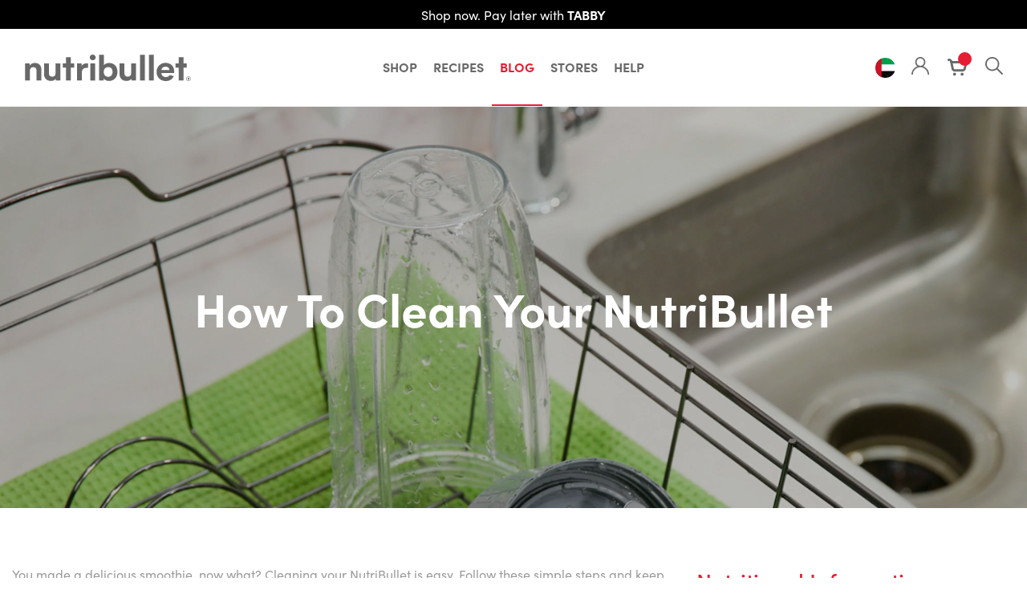

--- FILE ---
content_type: text/html; charset=utf-8
request_url: https://nutribulletme.com/blogs/news/how-to-clean-your-nutribullet
body_size: 45371
content:
<!doctype html>
<html class="no-js" lang="en">
<head>
 
<meta charset="utf-8">
  <meta http-equiv="X-UA-Compatible" content="IE=edge,chrome=1">
  <meta name="viewport" content="width=device-width,initial-scale=1">
  <meta name="theme-color" content="#3a3a3a">
  <link rel="canonical" href="https://nutribulletme.com/blogs/news/how-to-clean-your-nutribullet">
  <link href="https://use.fontawesome.com/releases/v5.0.1/css/all.css" rel="stylesheet"><link rel="shortcut icon" href="//nutribulletme.com/cdn/shop/files/n._Favicon-02_32x32.jpg?v=1615321989" type="image/png"><title>How To Clean Your NutriBullet
&ndash; Nutribullet Middle East</title><meta name="description" content="You made a delicious smoothie, now what? Cleaning your NutriBullet is easy. Follow these simple steps and keep an eye out for the tips that make the process even easier! 4 Steps to Cleaning Your NutriBullet 1. Power Off and Unplug – Once done blending, power off your NutriBullet and unplug the power base. 2. Remove the"><!-- /snippets/social-meta-tags.liquid -->




<meta property="og:site_name" content="Nutribullet Middle East">
<meta property="og:url" content="https://nutribulletme.com/blogs/news/how-to-clean-your-nutribullet">
<meta property="og:title" content="How To Clean Your NutriBullet">
<meta property="og:type" content="article">
<meta property="og:description" content="You made a delicious smoothie, now what? Cleaning your NutriBullet is easy. Follow these simple steps and keep an eye out for the tips that make the process even easier!
4 Steps to Cleaning Your NutriBullet

1. Power Off and Unplug – Once done blending, power off your NutriBullet and unplug the power base.

2. Remove the Blade from the Cup

3. Rinse the Cup and Blade Immediately – For the easiest clean imaginable, rinse the blade as soon as possible. (For more detailed instructions on how to clean your blade, click here) As soon as you finish drinking your smoothie, rinse the cup! This is the easiest thing you can do to avoid stuck-on foods like peanut butter sticking to the side of the vessel.

4. Clean by Hand – With warm, soapy water gently wash your cup and blade. You can wash the cup and blade by hand using a sponge.
Helpful Cleaning Tips

Tip 1: If you need to clean stuck-on ingredients, fill your cup with warm water and dish soap, screw on the extractor blade, and run your NutriBullet for 20-30 seconds. This will loosen stuck-on ingredients and with a light scrub and rinse, you’ll be finished cleaning your cup and blade. (Warning: Be careful, blade edges are sharp.)

Tip 2: NutriBullet cups, lids, and lip rings are all top rack, dishwasher safe. We recommend rinsing them before washing them in the dishwasher. Also, keep in mind that the sanitize cycle should never be used with washing these parts in the dishwasher as it may warp the plastic.
Cleaning the NutriBullet Power Base
If you encounter a spill within the power base, immediately shut down and unplug the NutriBullet. Remove the blade and cup and with a damp sponge or towel, wipe up any spillage. Do not remove any parts from within the power base, simply clean around them.* A small brush may be used for a deeper clean but never submerge the power base in water and never put the power base in the dishwasher. Allow the power base to fully dry before using again.
It is recommended that you replace blades every 6 months if you use the NutriBullet regularly.
*Disclaimer: Disassembling your NutriBullet blade or power base will void your warranty">

<meta property="og:image" content="http://nutribulletme.com/cdn/shop/articles/74E7FB1F-A256-46BF-87F8-9B148860B39F_1200x1200.jpg?v=1593152203">
<meta property="og:image:secure_url" content="https://nutribulletme.com/cdn/shop/articles/74E7FB1F-A256-46BF-87F8-9B148860B39F_1200x1200.jpg?v=1593152203">


<meta name="twitter:card" content="summary_large_image">
<meta name="twitter:title" content="How To Clean Your NutriBullet">
<meta name="twitter:description" content="You made a delicious smoothie, now what? Cleaning your NutriBullet is easy. Follow these simple steps and keep an eye out for the tips that make the process even easier!
4 Steps to Cleaning Your NutriBullet

1. Power Off and Unplug – Once done blending, power off your NutriBullet and unplug the power base.

2. Remove the Blade from the Cup

3. Rinse the Cup and Blade Immediately – For the easiest clean imaginable, rinse the blade as soon as possible. (For more detailed instructions on how to clean your blade, click here) As soon as you finish drinking your smoothie, rinse the cup! This is the easiest thing you can do to avoid stuck-on foods like peanut butter sticking to the side of the vessel.

4. Clean by Hand – With warm, soapy water gently wash your cup and blade. You can wash the cup and blade by hand using a sponge.
Helpful Cleaning Tips

Tip 1: If you need to clean stuck-on ingredients, fill your cup with warm water and dish soap, screw on the extractor blade, and run your NutriBullet for 20-30 seconds. This will loosen stuck-on ingredients and with a light scrub and rinse, you’ll be finished cleaning your cup and blade. (Warning: Be careful, blade edges are sharp.)

Tip 2: NutriBullet cups, lids, and lip rings are all top rack, dishwasher safe. We recommend rinsing them before washing them in the dishwasher. Also, keep in mind that the sanitize cycle should never be used with washing these parts in the dishwasher as it may warp the plastic.
Cleaning the NutriBullet Power Base
If you encounter a spill within the power base, immediately shut down and unplug the NutriBullet. Remove the blade and cup and with a damp sponge or towel, wipe up any spillage. Do not remove any parts from within the power base, simply clean around them.* A small brush may be used for a deeper clean but never submerge the power base in water and never put the power base in the dishwasher. Allow the power base to fully dry before using again.
It is recommended that you replace blades every 6 months if you use the NutriBullet regularly.
*Disclaimer: Disassembling your NutriBullet blade or power base will void your warranty">
<link rel="stylesheet" href="https://use.typekit.net/bdm5sya.css"><link href="https://fonts.googleapis.com/css2?family=Josefin+Sans:ital,wght@0,100;0,200;0,300;0,400;0,500;0,600;0,700;1,100;1,200;1,300;1,400;1,500;1,600;1,700&amp;display=swap" rel="stylesheet" type="text/css" media="all" />
<link href="//nutribulletme.com/cdn/shop/t/1/assets/theme.scss.css?v=82151169763166989131759259757" rel="stylesheet" type="text/css" media="all" />
<link href="//nutribulletme.com/cdn/shop/t/1/assets/font.css?v=130102441272618848471594028101" rel="stylesheet" type="text/css" media="all" />
<link href="//nutribulletme.com/cdn/shop/t/1/assets/animate.min.css?v=169615475114364703181593242981" rel="stylesheet" type="text/css" media="all" />
<link href="//nutribulletme.com/cdn/shop/t/1/assets/plugin.scss.css?v=160111781231823718321593241379" rel="stylesheet" type="text/css" media="all" />
<link href="//nutribulletme.com/cdn/shop/t/1/assets/screen.scss.css?v=158065249112782665841631255072" rel="stylesheet" type="text/css" media="all" />
<link href="//nutribulletme.com/cdn/shop/t/1/assets/style.scss.css?v=26261530474763727881591700951" rel="stylesheet" type="text/css" media="all" />
<link href="//nutribulletme.com/cdn/shop/t/1/assets/style-1.scss.css?v=152505771252522426151596772616" rel="stylesheet" type="text/css" media="all" />







<script src="//nutribulletme.com/cdn/shop/t/1/assets/jquery.min.js?v=160737389985263990141591169468"></script>

  <script>
    var theme = {
      breakpoints: {
        medium: 750,
        large: 990,
        widescreen: 1400
      },
      strings: {
        addToCart: "Add to cart",
        soldOut: "Out of stock",
        unavailable: "Unavailable",
        regularPrice: "Regular price",
        salePrice: "Sale price",
        sale: "Sale",
        fromLowestPrice: "from [price]",
        vendor: "Vendor",
        showMore: "Show More",
        showLess: "Show Less",
        searchFor: "Search for",
        addressError: "Error looking up that address",
        addressNoResults: "No results for that address",
        addressQueryLimit: "You have exceeded the Google API usage limit. Consider upgrading to a \u003ca href=\"https:\/\/developers.google.com\/maps\/premium\/usage-limits\"\u003ePremium Plan\u003c\/a\u003e.",
        authError: "There was a problem authenticating your Google Maps account.",
        newWindow: "Opens in a new window.",
        external: "Opens external website.",
        newWindowExternal: "Opens external website in a new window.",
        removeLabel: "Remove [product]",
        update: "Update",
        quantity: "Quantity",
        discountedTotal: "Discounted total",
        regularTotal: "Regular total",
        priceColumn: "See Price column for discount details.",
        quantityMinimumMessage: "Quantity must be 1 or more",
        cartError: "There was an error while updating your cart. Please try again.",
        removedItemMessage: "Removed \u003cspan class=\"cart__removed-product-details\"\u003e([quantity]) [link]\u003c\/span\u003e from your cart.",
        unitPrice: "Unit price",
        unitPriceSeparator: "per",
        oneCartCount: "1 item",
        otherCartCount: "[count] items",
        quantityLabel: "Quantity: [count]",
        products: "Products",
        loading: "Loading",
        number_of_results: "[result_number] of [results_count]",
        number_of_results_found: "[results_count] results found",
        one_result_found: "1 result found"
      },
      moneyFormat: "\u003cspan class=money data-regular-price\u003eAED {{amount_no_decimals}}\u003c\/span\u003e",
      moneyFormatWithCurrency: "\u003cspan class=money data-regular-price\u003e${{amount_no_decimals}} AED\u003c\/span\u003e",
      settings: {
        predictiveSearchEnabled: true,
        predictiveSearchShowPrice: true,
        predictiveSearchShowVendor: true
      }
    }

    document.documentElement.className = document.documentElement.className.replace('no-js', 'js');
  </script><script src="//nutribulletme.com/cdn/shop/t/1/assets/lazysizes.js?v=94224023136283657951589885300" async="async"></script>
  <script src="//nutribulletme.com/cdn/shop/t/1/assets/vendor-2.js?v=1210546036358535701591341018" defer="defer"></script>
  <script src="//nutribulletme.com/cdn/shop/t/1/assets/theme.js?v=149207064197215529771611643092" defer="defer"></script>
   <script src="//nutribulletme.com/cdn/shopifycloud/storefront/assets/themes_support/option_selection-b017cd28.js"></script>
    <script src="//nutribulletme.com/cdn/shopifycloud/storefront/assets/themes_support/api.jquery-7ab1a3a4.js"></script><script src="//nutribulletme.com/cdn/shop/t/1/assets/handlebars-v4.0.5.min.js?v=72136869909938079661591165312" type="text/javascript" defer></script>
<script src="//nutribulletme.com/cdn/shop/t/1/assets/plugins.js?v=122634796201284050671594191825" type="text/javascript" defer></script>
<script src="//nutribulletme.com/cdn/shop/t/1/assets/custom.js?v=15700472872310633141596718655" type="text/javascript" defer></script>



  <script>window.performance && window.performance.mark && window.performance.mark('shopify.content_for_header.start');</script><meta name="google-site-verification" content="S1hyhlPmJSL791vDHvkOVC_ubMxPT9e8t1rDYoO0GkY">
<meta id="shopify-digital-wallet" name="shopify-digital-wallet" content="/28028239943/digital_wallets/dialog">
<link rel="alternate" type="application/atom+xml" title="Feed" href="/blogs/news.atom" />
<script async="async" src="/checkouts/internal/preloads.js?locale=en-AE"></script>
<script id="shopify-features" type="application/json">{"accessToken":"a78d1425e0f7319b441897b1801d1f71","betas":["rich-media-storefront-analytics"],"domain":"nutribulletme.com","predictiveSearch":true,"shopId":28028239943,"locale":"en"}</script>
<script>var Shopify = Shopify || {};
Shopify.shop = "nutribulletme.myshopify.com";
Shopify.locale = "en";
Shopify.currency = {"active":"AED","rate":"1.0"};
Shopify.country = "AE";
Shopify.theme = {"name":"Nutribulletme","id":82315968583,"schema_name":"Debut","schema_version":"16.5.6","theme_store_id":796,"role":"main"};
Shopify.theme.handle = "null";
Shopify.theme.style = {"id":null,"handle":null};
Shopify.cdnHost = "nutribulletme.com/cdn";
Shopify.routes = Shopify.routes || {};
Shopify.routes.root = "/";</script>
<script type="module">!function(o){(o.Shopify=o.Shopify||{}).modules=!0}(window);</script>
<script>!function(o){function n(){var o=[];function n(){o.push(Array.prototype.slice.apply(arguments))}return n.q=o,n}var t=o.Shopify=o.Shopify||{};t.loadFeatures=n(),t.autoloadFeatures=n()}(window);</script>
<script id="shop-js-analytics" type="application/json">{"pageType":"article"}</script>
<script defer="defer" async type="module" src="//nutribulletme.com/cdn/shopifycloud/shop-js/modules/v2/client.init-shop-cart-sync_BT-GjEfc.en.esm.js"></script>
<script defer="defer" async type="module" src="//nutribulletme.com/cdn/shopifycloud/shop-js/modules/v2/chunk.common_D58fp_Oc.esm.js"></script>
<script defer="defer" async type="module" src="//nutribulletme.com/cdn/shopifycloud/shop-js/modules/v2/chunk.modal_xMitdFEc.esm.js"></script>
<script type="module">
  await import("//nutribulletme.com/cdn/shopifycloud/shop-js/modules/v2/client.init-shop-cart-sync_BT-GjEfc.en.esm.js");
await import("//nutribulletme.com/cdn/shopifycloud/shop-js/modules/v2/chunk.common_D58fp_Oc.esm.js");
await import("//nutribulletme.com/cdn/shopifycloud/shop-js/modules/v2/chunk.modal_xMitdFEc.esm.js");

  window.Shopify.SignInWithShop?.initShopCartSync?.({"fedCMEnabled":true,"windoidEnabled":true});

</script>
<script>(function() {
  var isLoaded = false;
  function asyncLoad() {
    if (isLoaded) return;
    isLoaded = true;
    var urls = ["https:\/\/cdn.weglot.com\/weglot_script_tag.js?shop=nutribulletme.myshopify.com","https:\/\/chimpstatic.com\/mcjs-connected\/js\/users\/da171c9d850550f8fa77d7cc6\/55275bfef8d78d5162c4652d0.js?shop=nutribulletme.myshopify.com","https:\/\/cdn.nfcube.com\/instafeed-2253902a6a24fbc218da73eeecd2b579.js?shop=nutribulletme.myshopify.com"];
    for (var i = 0; i < urls.length; i++) {
      var s = document.createElement('script');
      s.type = 'text/javascript';
      s.async = true;
      s.src = urls[i];
      var x = document.getElementsByTagName('script')[0];
      x.parentNode.insertBefore(s, x);
    }
  };
  if(window.attachEvent) {
    window.attachEvent('onload', asyncLoad);
  } else {
    window.addEventListener('load', asyncLoad, false);
  }
})();</script>
<script id="__st">var __st={"a":28028239943,"offset":14400,"reqid":"78d84dcd-e5c4-446e-87c0-ba4d0ba43a63-1769293912","pageurl":"nutribulletme.com\/blogs\/news\/how-to-clean-your-nutribullet","s":"articles-385018757191","u":"d1419e85751c","p":"article","rtyp":"article","rid":385018757191};</script>
<script>window.ShopifyPaypalV4VisibilityTracking = true;</script>
<script id="captcha-bootstrap">!function(){'use strict';const t='contact',e='account',n='new_comment',o=[[t,t],['blogs',n],['comments',n],[t,'customer']],c=[[e,'customer_login'],[e,'guest_login'],[e,'recover_customer_password'],[e,'create_customer']],r=t=>t.map((([t,e])=>`form[action*='/${t}']:not([data-nocaptcha='true']) input[name='form_type'][value='${e}']`)).join(','),a=t=>()=>t?[...document.querySelectorAll(t)].map((t=>t.form)):[];function s(){const t=[...o],e=r(t);return a(e)}const i='password',u='form_key',d=['recaptcha-v3-token','g-recaptcha-response','h-captcha-response',i],f=()=>{try{return window.sessionStorage}catch{return}},m='__shopify_v',_=t=>t.elements[u];function p(t,e,n=!1){try{const o=window.sessionStorage,c=JSON.parse(o.getItem(e)),{data:r}=function(t){const{data:e,action:n}=t;return t[m]||n?{data:e,action:n}:{data:t,action:n}}(c);for(const[e,n]of Object.entries(r))t.elements[e]&&(t.elements[e].value=n);n&&o.removeItem(e)}catch(o){console.error('form repopulation failed',{error:o})}}const l='form_type',E='cptcha';function T(t){t.dataset[E]=!0}const w=window,h=w.document,L='Shopify',v='ce_forms',y='captcha';let A=!1;((t,e)=>{const n=(g='f06e6c50-85a8-45c8-87d0-21a2b65856fe',I='https://cdn.shopify.com/shopifycloud/storefront-forms-hcaptcha/ce_storefront_forms_captcha_hcaptcha.v1.5.2.iife.js',D={infoText:'Protected by hCaptcha',privacyText:'Privacy',termsText:'Terms'},(t,e,n)=>{const o=w[L][v],c=o.bindForm;if(c)return c(t,g,e,D).then(n);var r;o.q.push([[t,g,e,D],n]),r=I,A||(h.body.append(Object.assign(h.createElement('script'),{id:'captcha-provider',async:!0,src:r})),A=!0)});var g,I,D;w[L]=w[L]||{},w[L][v]=w[L][v]||{},w[L][v].q=[],w[L][y]=w[L][y]||{},w[L][y].protect=function(t,e){n(t,void 0,e),T(t)},Object.freeze(w[L][y]),function(t,e,n,w,h,L){const[v,y,A,g]=function(t,e,n){const i=e?o:[],u=t?c:[],d=[...i,...u],f=r(d),m=r(i),_=r(d.filter((([t,e])=>n.includes(e))));return[a(f),a(m),a(_),s()]}(w,h,L),I=t=>{const e=t.target;return e instanceof HTMLFormElement?e:e&&e.form},D=t=>v().includes(t);t.addEventListener('submit',(t=>{const e=I(t);if(!e)return;const n=D(e)&&!e.dataset.hcaptchaBound&&!e.dataset.recaptchaBound,o=_(e),c=g().includes(e)&&(!o||!o.value);(n||c)&&t.preventDefault(),c&&!n&&(function(t){try{if(!f())return;!function(t){const e=f();if(!e)return;const n=_(t);if(!n)return;const o=n.value;o&&e.removeItem(o)}(t);const e=Array.from(Array(32),(()=>Math.random().toString(36)[2])).join('');!function(t,e){_(t)||t.append(Object.assign(document.createElement('input'),{type:'hidden',name:u})),t.elements[u].value=e}(t,e),function(t,e){const n=f();if(!n)return;const o=[...t.querySelectorAll(`input[type='${i}']`)].map((({name:t})=>t)),c=[...d,...o],r={};for(const[a,s]of new FormData(t).entries())c.includes(a)||(r[a]=s);n.setItem(e,JSON.stringify({[m]:1,action:t.action,data:r}))}(t,e)}catch(e){console.error('failed to persist form',e)}}(e),e.submit())}));const S=(t,e)=>{t&&!t.dataset[E]&&(n(t,e.some((e=>e===t))),T(t))};for(const o of['focusin','change'])t.addEventListener(o,(t=>{const e=I(t);D(e)&&S(e,y())}));const B=e.get('form_key'),M=e.get(l),P=B&&M;t.addEventListener('DOMContentLoaded',(()=>{const t=y();if(P)for(const e of t)e.elements[l].value===M&&p(e,B);[...new Set([...A(),...v().filter((t=>'true'===t.dataset.shopifyCaptcha))])].forEach((e=>S(e,t)))}))}(h,new URLSearchParams(w.location.search),n,t,e,['guest_login'])})(!0,!0)}();</script>
<script integrity="sha256-4kQ18oKyAcykRKYeNunJcIwy7WH5gtpwJnB7kiuLZ1E=" data-source-attribution="shopify.loadfeatures" defer="defer" src="//nutribulletme.com/cdn/shopifycloud/storefront/assets/storefront/load_feature-a0a9edcb.js" crossorigin="anonymous"></script>
<script data-source-attribution="shopify.dynamic_checkout.dynamic.init">var Shopify=Shopify||{};Shopify.PaymentButton=Shopify.PaymentButton||{isStorefrontPortableWallets:!0,init:function(){window.Shopify.PaymentButton.init=function(){};var t=document.createElement("script");t.src="https://nutribulletme.com/cdn/shopifycloud/portable-wallets/latest/portable-wallets.en.js",t.type="module",document.head.appendChild(t)}};
</script>
<script data-source-attribution="shopify.dynamic_checkout.buyer_consent">
  function portableWalletsHideBuyerConsent(e){var t=document.getElementById("shopify-buyer-consent"),n=document.getElementById("shopify-subscription-policy-button");t&&n&&(t.classList.add("hidden"),t.setAttribute("aria-hidden","true"),n.removeEventListener("click",e))}function portableWalletsShowBuyerConsent(e){var t=document.getElementById("shopify-buyer-consent"),n=document.getElementById("shopify-subscription-policy-button");t&&n&&(t.classList.remove("hidden"),t.removeAttribute("aria-hidden"),n.addEventListener("click",e))}window.Shopify?.PaymentButton&&(window.Shopify.PaymentButton.hideBuyerConsent=portableWalletsHideBuyerConsent,window.Shopify.PaymentButton.showBuyerConsent=portableWalletsShowBuyerConsent);
</script>
<script data-source-attribution="shopify.dynamic_checkout.cart.bootstrap">document.addEventListener("DOMContentLoaded",(function(){function t(){return document.querySelector("shopify-accelerated-checkout-cart, shopify-accelerated-checkout")}if(t())Shopify.PaymentButton.init();else{new MutationObserver((function(e,n){t()&&(Shopify.PaymentButton.init(),n.disconnect())})).observe(document.body,{childList:!0,subtree:!0})}}));
</script>

<script>window.performance && window.performance.mark && window.performance.mark('shopify.content_for_header.end');</script>
<script src="//staticxx.s3.amazonaws.com/aio_stats_lib_v1.min.js?v=1.0"></script><link rel="alternate" hreflang="en" href="https://nutribulletme.com/blogs/news/how-to-clean-your-nutribullet">
<link rel="alternate" hreflang="ar" href="https://nutribulletme.com/a/l/ar/blogs/news/how-to-clean-your-nutribullet">
    

<!--Start Weglot Script-->
<script src="//cdn.weglot.com/weglot.min.js"></script>
<script id="has-script-tags">Weglot.initialize({ api_key:"wg_ea11fc06db13691d144aed71f919eaf83" });</script>
<!--End Weglot Script-->


 <meta name="facebook-domain-verification" content="pddwaoqozrfbmfocmyopat95h40wsd" />
  
  
  
  <!-- BEGIN app block: shopify://apps/ecomposer-builder/blocks/app-embed/a0fc26e1-7741-4773-8b27-39389b4fb4a0 --><!-- DNS Prefetch & Preconnect -->
<link rel="preconnect" href="https://cdn.ecomposer.app" crossorigin>
<link rel="dns-prefetch" href="https://cdn.ecomposer.app">

<link rel="prefetch" href="https://cdn.ecomposer.app/vendors/css/ecom-swiper@11.css" as="style">
<link rel="prefetch" href="https://cdn.ecomposer.app/vendors/js/ecom-swiper@11.0.5.js" as="script">
<link rel="prefetch" href="https://cdn.ecomposer.app/vendors/js/ecom_modal.js" as="script">

<!-- Global CSS --><!-- Custom CSS & JS --><!-- Open Graph Meta Tags for Pages --><!-- Critical Inline Styles -->
<style class="ecom-theme-helper">.ecom-animation{opacity:0}.ecom-animation.animate,.ecom-animation.ecom-animated{opacity:1}.ecom-cart-popup{display:grid;position:fixed;inset:0;z-index:9999999;align-content:center;padding:5px;justify-content:center;align-items:center;justify-items:center}.ecom-cart-popup::before{content:' ';position:absolute;background:#e5e5e5b3;inset:0}.ecom-ajax-loading{cursor:not-allowed;pointer-events:none;opacity:.6}#ecom-toast{visibility:hidden;max-width:50px;height:60px;margin:auto;background-color:#333;color:#fff;text-align:center;border-radius:2px;position:fixed;z-index:1;left:0;right:0;bottom:30px;font-size:17px;display:grid;grid-template-columns:50px auto;align-items:center;justify-content:start;align-content:center;justify-items:start}#ecom-toast.ecom-toast-show{visibility:visible;animation:ecomFadein .5s,ecomExpand .5s .5s,ecomStay 3s 1s,ecomShrink .5s 4s,ecomFadeout .5s 4.5s}#ecom-toast #ecom-toast-icon{width:50px;height:100%;box-sizing:border-box;background-color:#111;color:#fff;padding:5px}#ecom-toast .ecom-toast-icon-svg{width:100%;height:100%;position:relative;vertical-align:middle;margin:auto;text-align:center}#ecom-toast #ecom-toast-desc{color:#fff;padding:16px;overflow:hidden;white-space:nowrap}@media(max-width:768px){#ecom-toast #ecom-toast-desc{white-space:normal;min-width:250px}#ecom-toast{height:auto;min-height:60px}}.ecom__column-full-height{height:100%}@keyframes ecomFadein{from{bottom:0;opacity:0}to{bottom:30px;opacity:1}}@keyframes ecomExpand{from{min-width:50px}to{min-width:var(--ecom-max-width)}}@keyframes ecomStay{from{min-width:var(--ecom-max-width)}to{min-width:var(--ecom-max-width)}}@keyframes ecomShrink{from{min-width:var(--ecom-max-width)}to{min-width:50px}}@keyframes ecomFadeout{from{bottom:30px;opacity:1}to{bottom:60px;opacity:0}}</style>


<!-- EComposer Config Script -->
<script id="ecom-theme-helpers" async>
window.EComposer=window.EComposer||{};(function(){if(!this.configs)this.configs={};this.configs.ajax_cart={enable:false};this.customer=false;this.proxy_path='/apps/ecomposer-visual-page-builder';
this.popupScriptUrl='https://cdn.shopify.com/extensions/019b200c-ceec-7ac9-af95-28c32fd62de8/ecomposer-94/assets/ecom_popup.js';
this.routes={domain:'https://nutribulletme.com',root_url:'/',collections_url:'/collections',all_products_collection_url:'/collections/all',cart_url:'/cart',cart_add_url:'/cart/add',cart_change_url:'/cart/change',cart_clear_url:'/cart/clear',cart_update_url:'/cart/update',product_recommendations_url:'/recommendations/products'};
this.queryParams={};
if(window.location.search.length){new URLSearchParams(window.location.search).forEach((value,key)=>{this.queryParams[key]=value})}
this.money_format="\u003cspan class=money data-regular-price\u003eAED {{amount_no_decimals}}\u003c\/span\u003e";
this.money_with_currency_format="\u003cspan class=money data-regular-price\u003e${{amount_no_decimals}} AED\u003c\/span\u003e";
this.currencyCodeEnabled=null;this.abTestingData = [];this.formatMoney=function(t,e){const r=this.currencyCodeEnabled?this.money_with_currency_format:this.money_format;function a(t,e){return void 0===t?e:t}function o(t,e,r,o){if(e=a(e,2),r=a(r,","),o=a(o,"."),isNaN(t)||null==t)return 0;var n=(t=(t/100).toFixed(e)).split(".");return n[0].replace(/(\d)(?=(\d\d\d)+(?!\d))/g,"$1"+r)+(n[1]?o+n[1]:"")}"string"==typeof t&&(t=t.replace(".",""));var n="",i=/\{\{\s*(\w+)\s*\}\}/,s=e||r;switch(s.match(i)[1]){case"amount":n=o(t,2);break;case"amount_no_decimals":n=o(t,0);break;case"amount_with_comma_separator":n=o(t,2,".",",");break;case"amount_with_space_separator":n=o(t,2," ",",");break;case"amount_with_period_and_space_separator":n=o(t,2," ",".");break;case"amount_no_decimals_with_comma_separator":n=o(t,0,".",",");break;case"amount_no_decimals_with_space_separator":n=o(t,0," ");break;case"amount_with_apostrophe_separator":n=o(t,2,"'",".")}return s.replace(i,n)};
this.resizeImage=function(t,e){try{if(!e||"original"==e||"full"==e||"master"==e)return t;if(-1!==t.indexOf("cdn.shopify.com")||-1!==t.indexOf("/cdn/shop/")){var r=t.match(/\.(jpg|jpeg|gif|png|bmp|bitmap|tiff|tif|webp)((\#[0-9a-z\-]+)?(\?v=.*)?)?$/gim);if(null==r)return null;var a=t.split(r[0]),o=r[0];return a[0]+"_"+e+o}}catch(r){return t}return t};
this.getProduct=function(t){if(!t)return!1;let e=("/"===this.routes.root_url?"":this.routes.root_url)+"/products/"+t+".js?shop="+Shopify.shop;return window.ECOM_LIVE&&(e="/shop/builder/ajax/ecom-proxy/products/"+t+"?shop="+Shopify.shop),window.fetch(e,{headers:{"Content-Type":"application/json"}}).then(t=>t.ok?t.json():false)};
const u=new URLSearchParams(window.location.search);if(u.has("ecom-redirect")){const r=u.get("ecom-redirect");if(r){let d;try{d=decodeURIComponent(r)}catch{return}d=d.trim().replace(/[\r\n\t]/g,"");if(d.length>2e3)return;const p=["javascript:","data:","vbscript:","file:","ftp:","mailto:","tel:","sms:","chrome:","chrome-extension:","moz-extension:","ms-browser-extension:"],l=d.toLowerCase();for(const o of p)if(l.includes(o))return;const x=[/<script/i,/<\/script/i,/javascript:/i,/vbscript:/i,/onload=/i,/onerror=/i,/onclick=/i,/onmouseover=/i,/onfocus=/i,/onblur=/i,/onsubmit=/i,/onchange=/i,/alert\s*\(/i,/confirm\s*\(/i,/prompt\s*\(/i,/document\./i,/window\./i,/eval\s*\(/i];for(const t of x)if(t.test(d))return;if(d.startsWith("/")&&!d.startsWith("//")){if(!/^[a-zA-Z0-9\-._~:/?#[\]@!$&'()*+,;=%]+$/.test(d))return;if(d.includes("../")||d.includes("./"))return;window.location.href=d;return}if(!d.includes("://")&&!d.startsWith("//")){if(!/^[a-zA-Z0-9\-._~:/?#[\]@!$&'()*+,;=%]+$/.test(d))return;if(d.includes("../")||d.includes("./"))return;window.location.href="/"+d;return}let n;try{n=new URL(d)}catch{return}if(!["http:","https:"].includes(n.protocol))return;if(n.port&&(parseInt(n.port)<1||parseInt(n.port)>65535))return;const a=[window.location.hostname];if(a.includes(n.hostname)&&(n.href===d||n.toString()===d))window.location.href=d}}
}).bind(window.EComposer)();
if(window.Shopify&&window.Shopify.designMode&&window.top&&window.top.opener){window.addEventListener("load",function(){window.top.opener.postMessage({action:"ecomposer:loaded"},"*")})}
</script>

<!-- Quickview Script -->
<script id="ecom-theme-quickview" async>
window.EComposer=window.EComposer||{};(function(){this.initQuickview=function(){var enable_qv=false;const qv_wrapper_script=document.querySelector('#ecom-quickview-template-html');if(!qv_wrapper_script)return;const ecom_quickview=document.createElement('div');ecom_quickview.classList.add('ecom-quickview');ecom_quickview.innerHTML=qv_wrapper_script.innerHTML;document.body.prepend(ecom_quickview);const qv_wrapper=ecom_quickview.querySelector('.ecom-quickview__wrapper');const ecomQuickview=function(e){let t=qv_wrapper.querySelector(".ecom-quickview__content-data");if(t){let i=document.createRange().createContextualFragment(e);t.innerHTML="",t.append(i),qv_wrapper.classList.add("ecom-open");let c=new CustomEvent("ecom:quickview:init",{detail:{wrapper:qv_wrapper}});document.dispatchEvent(c),setTimeout(function(){qv_wrapper.classList.add("ecom-display")},500),closeQuickview(t)}},closeQuickview=function(e){let t=qv_wrapper.querySelector(".ecom-quickview__close-btn"),i=qv_wrapper.querySelector(".ecom-quickview__content");function c(t){let o=t.target;do{if(o==i||o&&o.classList&&o.classList.contains("ecom-modal"))return;o=o.parentNode}while(o);o!=i&&(qv_wrapper.classList.add("ecom-remove"),qv_wrapper.classList.remove("ecom-open","ecom-display","ecom-remove"),setTimeout(function(){e.innerHTML=""},300),document.removeEventListener("click",c),document.removeEventListener("keydown",n))}function n(t){(t.isComposing||27===t.keyCode)&&(qv_wrapper.classList.add("ecom-remove"),qv_wrapper.classList.remove("ecom-open","ecom-display","ecom-remove"),setTimeout(function(){e.innerHTML=""},300),document.removeEventListener("keydown",n),document.removeEventListener("click",c))}t&&t.addEventListener("click",function(t){t.preventDefault(),document.removeEventListener("click",c),document.removeEventListener("keydown",n),qv_wrapper.classList.add("ecom-remove"),qv_wrapper.classList.remove("ecom-open","ecom-display","ecom-remove"),setTimeout(function(){e.innerHTML=""},300)}),document.addEventListener("click",c),document.addEventListener("keydown",n)};function quickViewHandler(e){e&&e.preventDefault();let t=this;t.classList&&t.classList.add("ecom-loading");let i=t.classList?t.getAttribute("href"):window.location.pathname;if(i){if(window.location.search.includes("ecom_template_id")){let c=new URLSearchParams(location.search);i=window.location.pathname+"?section_id="+c.get("ecom_template_id")}else i+=(i.includes("?")?"&":"?")+"section_id=ecom-default-template-quickview";fetch(i).then(function(e){return 200==e.status?e.text():window.document.querySelector("#admin-bar-iframe")?(404==e.status?alert("Please create Ecomposer quickview template first!"):alert("Have some problem with quickview!"),t.classList&&t.classList.remove("ecom-loading"),!1):void window.open(new URL(i).pathname,"_blank")}).then(function(e){e&&(ecomQuickview(e),setTimeout(function(){t.classList&&t.classList.remove("ecom-loading")},300))}).catch(function(e){})}}
if(window.location.search.includes('ecom_template_id')){setTimeout(quickViewHandler,1000)}
if(enable_qv){const qv_buttons=document.querySelectorAll('.ecom-product-quickview');if(qv_buttons.length>0){qv_buttons.forEach(function(button,index){button.addEventListener('click',quickViewHandler)})}}
}}).bind(window.EComposer)();
</script>

<!-- Quickview Template -->
<script type="text/template" id="ecom-quickview-template-html">
<div class="ecom-quickview__wrapper ecom-dn"><div class="ecom-quickview__container"><div class="ecom-quickview__content"><div class="ecom-quickview__content-inner"><div class="ecom-quickview__content-data"></div></div><span class="ecom-quickview__close-btn"><svg version="1.1" xmlns="http://www.w3.org/2000/svg" width="32" height="32" viewBox="0 0 32 32"><path d="M10.722 9.969l-0.754 0.754 5.278 5.278-5.253 5.253 0.754 0.754 5.253-5.253 5.253 5.253 0.754-0.754-5.253-5.253 5.278-5.278-0.754-0.754-5.278 5.278z" fill="#000000"></path></svg></span></div></div></div>
</script>

<!-- Quickview Styles -->
<style class="ecom-theme-quickview">.ecom-quickview .ecom-animation{opacity:1}.ecom-quickview__wrapper{opacity:0;display:none;pointer-events:none}.ecom-quickview__wrapper.ecom-open{position:fixed;top:0;left:0;right:0;bottom:0;display:block;pointer-events:auto;z-index:100000;outline:0!important;-webkit-backface-visibility:hidden;opacity:1;transition:all .1s}.ecom-quickview__container{text-align:center;position:absolute;width:100%;height:100%;left:0;top:0;padding:0 8px;box-sizing:border-box;opacity:0;background-color:rgba(0,0,0,.8);transition:opacity .1s}.ecom-quickview__container:before{content:"";display:inline-block;height:100%;vertical-align:middle}.ecom-quickview__wrapper.ecom-display .ecom-quickview__content{visibility:visible;opacity:1;transform:none}.ecom-quickview__content{position:relative;display:inline-block;opacity:0;visibility:hidden;transition:transform .1s,opacity .1s;transform:translateX(-100px)}.ecom-quickview__content-inner{position:relative;display:inline-block;vertical-align:middle;margin:0 auto;text-align:left;z-index:999;overflow-y:auto;max-height:80vh}.ecom-quickview__content-data>.shopify-section{margin:0 auto;max-width:980px;overflow:hidden;position:relative;background-color:#fff;opacity:0}.ecom-quickview__wrapper.ecom-display .ecom-quickview__content-data>.shopify-section{opacity:1;transform:none}.ecom-quickview__wrapper.ecom-display .ecom-quickview__container{opacity:1}.ecom-quickview__wrapper.ecom-remove #shopify-section-ecom-default-template-quickview{opacity:0;transform:translateX(100px)}.ecom-quickview__close-btn{position:fixed!important;top:0;right:0;transform:none;background-color:transparent;color:#000;opacity:0;width:40px;height:40px;transition:.25s;z-index:9999;stroke:#fff}.ecom-quickview__wrapper.ecom-display .ecom-quickview__close-btn{opacity:1}.ecom-quickview__close-btn:hover{cursor:pointer}@media screen and (max-width:1024px){.ecom-quickview__content{position:absolute;inset:0;margin:50px 15px;display:flex}.ecom-quickview__close-btn{right:0}}.ecom-toast-icon-info{display:none}.ecom-toast-error .ecom-toast-icon-info{display:inline!important}.ecom-toast-error .ecom-toast-icon-success{display:none!important}.ecom-toast-icon-success{fill:#fff;width:35px}</style>

<!-- Toast Template -->
<script type="text/template" id="ecom-template-html"><!-- BEGIN app snippet: ecom-toast --><div id="ecom-toast"><div id="ecom-toast-icon"><svg xmlns="http://www.w3.org/2000/svg" class="ecom-toast-icon-svg ecom-toast-icon-info" fill="none" viewBox="0 0 24 24" stroke="currentColor"><path stroke-linecap="round" stroke-linejoin="round" stroke-width="2" d="M13 16h-1v-4h-1m1-4h.01M21 12a9 9 0 11-18 0 9 9 0 0118 0z"/></svg>
<svg class="ecom-toast-icon-svg ecom-toast-icon-success" xmlns="http://www.w3.org/2000/svg" viewBox="0 0 512 512"><path d="M256 8C119 8 8 119 8 256s111 248 248 248 248-111 248-248S393 8 256 8zm0 48c110.5 0 200 89.5 200 200 0 110.5-89.5 200-200 200-110.5 0-200-89.5-200-200 0-110.5 89.5-200 200-200m140.2 130.3l-22.5-22.7c-4.7-4.7-12.3-4.7-17-.1L215.3 303.7l-59.8-60.3c-4.7-4.7-12.3-4.7-17-.1l-22.7 22.5c-4.7 4.7-4.7 12.3-.1 17l90.8 91.5c4.7 4.7 12.3 4.7 17 .1l172.6-171.2c4.7-4.7 4.7-12.3 .1-17z"/></svg>
</div><div id="ecom-toast-desc"></div></div><!-- END app snippet --></script><!-- END app block --><script src="https://cdn.shopify.com/extensions/019b200c-ceec-7ac9-af95-28c32fd62de8/ecomposer-94/assets/ecom.js" type="text/javascript" defer="defer"></script>
<link href="https://monorail-edge.shopifysvc.com" rel="dns-prefetch">
<script>(function(){if ("sendBeacon" in navigator && "performance" in window) {try {var session_token_from_headers = performance.getEntriesByType('navigation')[0].serverTiming.find(x => x.name == '_s').description;} catch {var session_token_from_headers = undefined;}var session_cookie_matches = document.cookie.match(/_shopify_s=([^;]*)/);var session_token_from_cookie = session_cookie_matches && session_cookie_matches.length === 2 ? session_cookie_matches[1] : "";var session_token = session_token_from_headers || session_token_from_cookie || "";function handle_abandonment_event(e) {var entries = performance.getEntries().filter(function(entry) {return /monorail-edge.shopifysvc.com/.test(entry.name);});if (!window.abandonment_tracked && entries.length === 0) {window.abandonment_tracked = true;var currentMs = Date.now();var navigation_start = performance.timing.navigationStart;var payload = {shop_id: 28028239943,url: window.location.href,navigation_start,duration: currentMs - navigation_start,session_token,page_type: "article"};window.navigator.sendBeacon("https://monorail-edge.shopifysvc.com/v1/produce", JSON.stringify({schema_id: "online_store_buyer_site_abandonment/1.1",payload: payload,metadata: {event_created_at_ms: currentMs,event_sent_at_ms: currentMs}}));}}window.addEventListener('pagehide', handle_abandonment_event);}}());</script>
<script id="web-pixels-manager-setup">(function e(e,d,r,n,o){if(void 0===o&&(o={}),!Boolean(null===(a=null===(i=window.Shopify)||void 0===i?void 0:i.analytics)||void 0===a?void 0:a.replayQueue)){var i,a;window.Shopify=window.Shopify||{};var t=window.Shopify;t.analytics=t.analytics||{};var s=t.analytics;s.replayQueue=[],s.publish=function(e,d,r){return s.replayQueue.push([e,d,r]),!0};try{self.performance.mark("wpm:start")}catch(e){}var l=function(){var e={modern:/Edge?\/(1{2}[4-9]|1[2-9]\d|[2-9]\d{2}|\d{4,})\.\d+(\.\d+|)|Firefox\/(1{2}[4-9]|1[2-9]\d|[2-9]\d{2}|\d{4,})\.\d+(\.\d+|)|Chrom(ium|e)\/(9{2}|\d{3,})\.\d+(\.\d+|)|(Maci|X1{2}).+ Version\/(15\.\d+|(1[6-9]|[2-9]\d|\d{3,})\.\d+)([,.]\d+|)( \(\w+\)|)( Mobile\/\w+|) Safari\/|Chrome.+OPR\/(9{2}|\d{3,})\.\d+\.\d+|(CPU[ +]OS|iPhone[ +]OS|CPU[ +]iPhone|CPU IPhone OS|CPU iPad OS)[ +]+(15[._]\d+|(1[6-9]|[2-9]\d|\d{3,})[._]\d+)([._]\d+|)|Android:?[ /-](13[3-9]|1[4-9]\d|[2-9]\d{2}|\d{4,})(\.\d+|)(\.\d+|)|Android.+Firefox\/(13[5-9]|1[4-9]\d|[2-9]\d{2}|\d{4,})\.\d+(\.\d+|)|Android.+Chrom(ium|e)\/(13[3-9]|1[4-9]\d|[2-9]\d{2}|\d{4,})\.\d+(\.\d+|)|SamsungBrowser\/([2-9]\d|\d{3,})\.\d+/,legacy:/Edge?\/(1[6-9]|[2-9]\d|\d{3,})\.\d+(\.\d+|)|Firefox\/(5[4-9]|[6-9]\d|\d{3,})\.\d+(\.\d+|)|Chrom(ium|e)\/(5[1-9]|[6-9]\d|\d{3,})\.\d+(\.\d+|)([\d.]+$|.*Safari\/(?![\d.]+ Edge\/[\d.]+$))|(Maci|X1{2}).+ Version\/(10\.\d+|(1[1-9]|[2-9]\d|\d{3,})\.\d+)([,.]\d+|)( \(\w+\)|)( Mobile\/\w+|) Safari\/|Chrome.+OPR\/(3[89]|[4-9]\d|\d{3,})\.\d+\.\d+|(CPU[ +]OS|iPhone[ +]OS|CPU[ +]iPhone|CPU IPhone OS|CPU iPad OS)[ +]+(10[._]\d+|(1[1-9]|[2-9]\d|\d{3,})[._]\d+)([._]\d+|)|Android:?[ /-](13[3-9]|1[4-9]\d|[2-9]\d{2}|\d{4,})(\.\d+|)(\.\d+|)|Mobile Safari.+OPR\/([89]\d|\d{3,})\.\d+\.\d+|Android.+Firefox\/(13[5-9]|1[4-9]\d|[2-9]\d{2}|\d{4,})\.\d+(\.\d+|)|Android.+Chrom(ium|e)\/(13[3-9]|1[4-9]\d|[2-9]\d{2}|\d{4,})\.\d+(\.\d+|)|Android.+(UC? ?Browser|UCWEB|U3)[ /]?(15\.([5-9]|\d{2,})|(1[6-9]|[2-9]\d|\d{3,})\.\d+)\.\d+|SamsungBrowser\/(5\.\d+|([6-9]|\d{2,})\.\d+)|Android.+MQ{2}Browser\/(14(\.(9|\d{2,})|)|(1[5-9]|[2-9]\d|\d{3,})(\.\d+|))(\.\d+|)|K[Aa][Ii]OS\/(3\.\d+|([4-9]|\d{2,})\.\d+)(\.\d+|)/},d=e.modern,r=e.legacy,n=navigator.userAgent;return n.match(d)?"modern":n.match(r)?"legacy":"unknown"}(),u="modern"===l?"modern":"legacy",c=(null!=n?n:{modern:"",legacy:""})[u],f=function(e){return[e.baseUrl,"/wpm","/b",e.hashVersion,"modern"===e.buildTarget?"m":"l",".js"].join("")}({baseUrl:d,hashVersion:r,buildTarget:u}),m=function(e){var d=e.version,r=e.bundleTarget,n=e.surface,o=e.pageUrl,i=e.monorailEndpoint;return{emit:function(e){var a=e.status,t=e.errorMsg,s=(new Date).getTime(),l=JSON.stringify({metadata:{event_sent_at_ms:s},events:[{schema_id:"web_pixels_manager_load/3.1",payload:{version:d,bundle_target:r,page_url:o,status:a,surface:n,error_msg:t},metadata:{event_created_at_ms:s}}]});if(!i)return console&&console.warn&&console.warn("[Web Pixels Manager] No Monorail endpoint provided, skipping logging."),!1;try{return self.navigator.sendBeacon.bind(self.navigator)(i,l)}catch(e){}var u=new XMLHttpRequest;try{return u.open("POST",i,!0),u.setRequestHeader("Content-Type","text/plain"),u.send(l),!0}catch(e){return console&&console.warn&&console.warn("[Web Pixels Manager] Got an unhandled error while logging to Monorail."),!1}}}}({version:r,bundleTarget:l,surface:e.surface,pageUrl:self.location.href,monorailEndpoint:e.monorailEndpoint});try{o.browserTarget=l,function(e){var d=e.src,r=e.async,n=void 0===r||r,o=e.onload,i=e.onerror,a=e.sri,t=e.scriptDataAttributes,s=void 0===t?{}:t,l=document.createElement("script"),u=document.querySelector("head"),c=document.querySelector("body");if(l.async=n,l.src=d,a&&(l.integrity=a,l.crossOrigin="anonymous"),s)for(var f in s)if(Object.prototype.hasOwnProperty.call(s,f))try{l.dataset[f]=s[f]}catch(e){}if(o&&l.addEventListener("load",o),i&&l.addEventListener("error",i),u)u.appendChild(l);else{if(!c)throw new Error("Did not find a head or body element to append the script");c.appendChild(l)}}({src:f,async:!0,onload:function(){if(!function(){var e,d;return Boolean(null===(d=null===(e=window.Shopify)||void 0===e?void 0:e.analytics)||void 0===d?void 0:d.initialized)}()){var d=window.webPixelsManager.init(e)||void 0;if(d){var r=window.Shopify.analytics;r.replayQueue.forEach((function(e){var r=e[0],n=e[1],o=e[2];d.publishCustomEvent(r,n,o)})),r.replayQueue=[],r.publish=d.publishCustomEvent,r.visitor=d.visitor,r.initialized=!0}}},onerror:function(){return m.emit({status:"failed",errorMsg:"".concat(f," has failed to load")})},sri:function(e){var d=/^sha384-[A-Za-z0-9+/=]+$/;return"string"==typeof e&&d.test(e)}(c)?c:"",scriptDataAttributes:o}),m.emit({status:"loading"})}catch(e){m.emit({status:"failed",errorMsg:(null==e?void 0:e.message)||"Unknown error"})}}})({shopId: 28028239943,storefrontBaseUrl: "https://nutribulletme.com",extensionsBaseUrl: "https://extensions.shopifycdn.com/cdn/shopifycloud/web-pixels-manager",monorailEndpoint: "https://monorail-edge.shopifysvc.com/unstable/produce_batch",surface: "storefront-renderer",enabledBetaFlags: ["2dca8a86"],webPixelsConfigList: [{"id":"520880199","configuration":"{\"pixel_id\":\"978446967703107\",\"pixel_type\":\"facebook_pixel\"}","eventPayloadVersion":"v1","runtimeContext":"OPEN","scriptVersion":"ca16bc87fe92b6042fbaa3acc2fbdaa6","type":"APP","apiClientId":2329312,"privacyPurposes":["ANALYTICS","MARKETING","SALE_OF_DATA"],"dataSharingAdjustments":{"protectedCustomerApprovalScopes":["read_customer_address","read_customer_email","read_customer_name","read_customer_personal_data","read_customer_phone"]}},{"id":"262307911","configuration":"{\"config\":\"{\\\"pixel_id\\\":\\\"AW-940247357\\\",\\\"target_country\\\":\\\"AE\\\",\\\"gtag_events\\\":[{\\\"type\\\":\\\"search\\\",\\\"action_label\\\":\\\"AW-940247357\\\/BBE4CNC2kOQBEL2SrMAD\\\"},{\\\"type\\\":\\\"begin_checkout\\\",\\\"action_label\\\":\\\"AW-940247357\\\/zRkICM22kOQBEL2SrMAD\\\"},{\\\"type\\\":\\\"view_item\\\",\\\"action_label\\\":[\\\"AW-940247357\\\/5tCRCPW0kOQBEL2SrMAD\\\",\\\"MC-VPL4KRT3EF\\\"]},{\\\"type\\\":\\\"purchase\\\",\\\"action_label\\\":[\\\"AW-940247357\\\/KiY8CPK0kOQBEL2SrMAD\\\",\\\"MC-VPL4KRT3EF\\\"]},{\\\"type\\\":\\\"page_view\\\",\\\"action_label\\\":[\\\"AW-940247357\\\/ohUpCO-0kOQBEL2SrMAD\\\",\\\"MC-VPL4KRT3EF\\\"]},{\\\"type\\\":\\\"add_payment_info\\\",\\\"action_label\\\":\\\"AW-940247357\\\/UVnJCNO2kOQBEL2SrMAD\\\"},{\\\"type\\\":\\\"add_to_cart\\\",\\\"action_label\\\":\\\"AW-940247357\\\/01sDCMq2kOQBEL2SrMAD\\\"}],\\\"enable_monitoring_mode\\\":false}\"}","eventPayloadVersion":"v1","runtimeContext":"OPEN","scriptVersion":"b2a88bafab3e21179ed38636efcd8a93","type":"APP","apiClientId":1780363,"privacyPurposes":[],"dataSharingAdjustments":{"protectedCustomerApprovalScopes":["read_customer_address","read_customer_email","read_customer_name","read_customer_personal_data","read_customer_phone"]}},{"id":"58130503","eventPayloadVersion":"v1","runtimeContext":"LAX","scriptVersion":"1","type":"CUSTOM","privacyPurposes":["ANALYTICS"],"name":"Google Analytics tag (migrated)"},{"id":"shopify-app-pixel","configuration":"{}","eventPayloadVersion":"v1","runtimeContext":"STRICT","scriptVersion":"0450","apiClientId":"shopify-pixel","type":"APP","privacyPurposes":["ANALYTICS","MARKETING"]},{"id":"shopify-custom-pixel","eventPayloadVersion":"v1","runtimeContext":"LAX","scriptVersion":"0450","apiClientId":"shopify-pixel","type":"CUSTOM","privacyPurposes":["ANALYTICS","MARKETING"]}],isMerchantRequest: false,initData: {"shop":{"name":"Nutribullet Middle East","paymentSettings":{"currencyCode":"AED"},"myshopifyDomain":"nutribulletme.myshopify.com","countryCode":"AE","storefrontUrl":"https:\/\/nutribulletme.com"},"customer":null,"cart":null,"checkout":null,"productVariants":[],"purchasingCompany":null},},"https://nutribulletme.com/cdn","fcfee988w5aeb613cpc8e4bc33m6693e112",{"modern":"","legacy":""},{"shopId":"28028239943","storefrontBaseUrl":"https:\/\/nutribulletme.com","extensionBaseUrl":"https:\/\/extensions.shopifycdn.com\/cdn\/shopifycloud\/web-pixels-manager","surface":"storefront-renderer","enabledBetaFlags":"[\"2dca8a86\"]","isMerchantRequest":"false","hashVersion":"fcfee988w5aeb613cpc8e4bc33m6693e112","publish":"custom","events":"[[\"page_viewed\",{}]]"});</script><script>
  window.ShopifyAnalytics = window.ShopifyAnalytics || {};
  window.ShopifyAnalytics.meta = window.ShopifyAnalytics.meta || {};
  window.ShopifyAnalytics.meta.currency = 'AED';
  var meta = {"page":{"pageType":"article","resourceType":"article","resourceId":385018757191,"requestId":"78d84dcd-e5c4-446e-87c0-ba4d0ba43a63-1769293912"}};
  for (var attr in meta) {
    window.ShopifyAnalytics.meta[attr] = meta[attr];
  }
</script>
<script class="analytics">
  (function () {
    var customDocumentWrite = function(content) {
      var jquery = null;

      if (window.jQuery) {
        jquery = window.jQuery;
      } else if (window.Checkout && window.Checkout.$) {
        jquery = window.Checkout.$;
      }

      if (jquery) {
        jquery('body').append(content);
      }
    };

    var hasLoggedConversion = function(token) {
      if (token) {
        return document.cookie.indexOf('loggedConversion=' + token) !== -1;
      }
      return false;
    }

    var setCookieIfConversion = function(token) {
      if (token) {
        var twoMonthsFromNow = new Date(Date.now());
        twoMonthsFromNow.setMonth(twoMonthsFromNow.getMonth() + 2);

        document.cookie = 'loggedConversion=' + token + '; expires=' + twoMonthsFromNow;
      }
    }

    var trekkie = window.ShopifyAnalytics.lib = window.trekkie = window.trekkie || [];
    if (trekkie.integrations) {
      return;
    }
    trekkie.methods = [
      'identify',
      'page',
      'ready',
      'track',
      'trackForm',
      'trackLink'
    ];
    trekkie.factory = function(method) {
      return function() {
        var args = Array.prototype.slice.call(arguments);
        args.unshift(method);
        trekkie.push(args);
        return trekkie;
      };
    };
    for (var i = 0; i < trekkie.methods.length; i++) {
      var key = trekkie.methods[i];
      trekkie[key] = trekkie.factory(key);
    }
    trekkie.load = function(config) {
      trekkie.config = config || {};
      trekkie.config.initialDocumentCookie = document.cookie;
      var first = document.getElementsByTagName('script')[0];
      var script = document.createElement('script');
      script.type = 'text/javascript';
      script.onerror = function(e) {
        var scriptFallback = document.createElement('script');
        scriptFallback.type = 'text/javascript';
        scriptFallback.onerror = function(error) {
                var Monorail = {
      produce: function produce(monorailDomain, schemaId, payload) {
        var currentMs = new Date().getTime();
        var event = {
          schema_id: schemaId,
          payload: payload,
          metadata: {
            event_created_at_ms: currentMs,
            event_sent_at_ms: currentMs
          }
        };
        return Monorail.sendRequest("https://" + monorailDomain + "/v1/produce", JSON.stringify(event));
      },
      sendRequest: function sendRequest(endpointUrl, payload) {
        // Try the sendBeacon API
        if (window && window.navigator && typeof window.navigator.sendBeacon === 'function' && typeof window.Blob === 'function' && !Monorail.isIos12()) {
          var blobData = new window.Blob([payload], {
            type: 'text/plain'
          });

          if (window.navigator.sendBeacon(endpointUrl, blobData)) {
            return true;
          } // sendBeacon was not successful

        } // XHR beacon

        var xhr = new XMLHttpRequest();

        try {
          xhr.open('POST', endpointUrl);
          xhr.setRequestHeader('Content-Type', 'text/plain');
          xhr.send(payload);
        } catch (e) {
          console.log(e);
        }

        return false;
      },
      isIos12: function isIos12() {
        return window.navigator.userAgent.lastIndexOf('iPhone; CPU iPhone OS 12_') !== -1 || window.navigator.userAgent.lastIndexOf('iPad; CPU OS 12_') !== -1;
      }
    };
    Monorail.produce('monorail-edge.shopifysvc.com',
      'trekkie_storefront_load_errors/1.1',
      {shop_id: 28028239943,
      theme_id: 82315968583,
      app_name: "storefront",
      context_url: window.location.href,
      source_url: "//nutribulletme.com/cdn/s/trekkie.storefront.8d95595f799fbf7e1d32231b9a28fd43b70c67d3.min.js"});

        };
        scriptFallback.async = true;
        scriptFallback.src = '//nutribulletme.com/cdn/s/trekkie.storefront.8d95595f799fbf7e1d32231b9a28fd43b70c67d3.min.js';
        first.parentNode.insertBefore(scriptFallback, first);
      };
      script.async = true;
      script.src = '//nutribulletme.com/cdn/s/trekkie.storefront.8d95595f799fbf7e1d32231b9a28fd43b70c67d3.min.js';
      first.parentNode.insertBefore(script, first);
    };
    trekkie.load(
      {"Trekkie":{"appName":"storefront","development":false,"defaultAttributes":{"shopId":28028239943,"isMerchantRequest":null,"themeId":82315968583,"themeCityHash":"612801229445233239","contentLanguage":"en","currency":"AED","eventMetadataId":"3596c44e-daba-412a-81b2-5da997b03ef4"},"isServerSideCookieWritingEnabled":true,"monorailRegion":"shop_domain","enabledBetaFlags":["65f19447"]},"Session Attribution":{},"S2S":{"facebookCapiEnabled":true,"source":"trekkie-storefront-renderer","apiClientId":580111}}
    );

    var loaded = false;
    trekkie.ready(function() {
      if (loaded) return;
      loaded = true;

      window.ShopifyAnalytics.lib = window.trekkie;

      var originalDocumentWrite = document.write;
      document.write = customDocumentWrite;
      try { window.ShopifyAnalytics.merchantGoogleAnalytics.call(this); } catch(error) {};
      document.write = originalDocumentWrite;

      window.ShopifyAnalytics.lib.page(null,{"pageType":"article","resourceType":"article","resourceId":385018757191,"requestId":"78d84dcd-e5c4-446e-87c0-ba4d0ba43a63-1769293912","shopifyEmitted":true});

      var match = window.location.pathname.match(/checkouts\/(.+)\/(thank_you|post_purchase)/)
      var token = match? match[1]: undefined;
      if (!hasLoggedConversion(token)) {
        setCookieIfConversion(token);
        
      }
    });


        var eventsListenerScript = document.createElement('script');
        eventsListenerScript.async = true;
        eventsListenerScript.src = "//nutribulletme.com/cdn/shopifycloud/storefront/assets/shop_events_listener-3da45d37.js";
        document.getElementsByTagName('head')[0].appendChild(eventsListenerScript);

})();</script>
  <script>
  if (!window.ga || (window.ga && typeof window.ga !== 'function')) {
    window.ga = function ga() {
      (window.ga.q = window.ga.q || []).push(arguments);
      if (window.Shopify && window.Shopify.analytics && typeof window.Shopify.analytics.publish === 'function') {
        window.Shopify.analytics.publish("ga_stub_called", {}, {sendTo: "google_osp_migration"});
      }
      console.error("Shopify's Google Analytics stub called with:", Array.from(arguments), "\nSee https://help.shopify.com/manual/promoting-marketing/pixels/pixel-migration#google for more information.");
    };
    if (window.Shopify && window.Shopify.analytics && typeof window.Shopify.analytics.publish === 'function') {
      window.Shopify.analytics.publish("ga_stub_initialized", {}, {sendTo: "google_osp_migration"});
    }
  }
</script>
<script
  defer
  src="https://nutribulletme.com/cdn/shopifycloud/perf-kit/shopify-perf-kit-3.0.4.min.js"
  data-application="storefront-renderer"
  data-shop-id="28028239943"
  data-render-region="gcp-us-east1"
  data-page-type="article"
  data-theme-instance-id="82315968583"
  data-theme-name="Debut"
  data-theme-version="16.5.6"
  data-monorail-region="shop_domain"
  data-resource-timing-sampling-rate="10"
  data-shs="true"
  data-shs-beacon="true"
  data-shs-export-with-fetch="true"
  data-shs-logs-sample-rate="1"
  data-shs-beacon-endpoint="https://nutribulletme.com/api/collect"
></script>
</head>

<body class="template-article ">  
  

<script>
  window.postpayAsyncInit = function() {
    postpay.init({
      merchantId: "id_e9c9a9317be84453bcc1fab00f52feff",
      locale: Shopify.locale
    });
  };
</script>
<script async src="https://cdn.postpay.io/v1/js/postpay.js"></script>


  <div id="shop_currency_val" style="display:none !important;">AED {{amount_no_decimals}}</div>
  <div class="main-page-loader"><img src="//nutribulletme.com/cdn/shop/t/1/assets/ajax-loader.gif?v=41356863302472015721589885298" alt="loader" title="loader" /></div><style data-shopify>

  .cart-popup {
    box-shadow: 1px 1px 10px 2px rgba(235, 235, 235, 0.5);
  }</style><div class="cart-popup-wrapper cart-popup-wrapper--hidden" role="dialog" aria-modal="true" aria-labelledby="CartPopupHeading" data-cart-popup-wrapper>
  <div class="cart-popup" data-cart-popup tabindex="-1">
    <div class="cart-popup__header">
      <h2 id="CartPopupHeading" class="cart-popup__heading">Just added to your cart</h2>
      <button class="cart-popup__close" aria-label="Close" data-cart-popup-close><svg xmlns="http://www.w3.org/2000/svg" xmlns:xlink="http://www.w3.org/1999/xlink" version="1.1" id="Capa_1" x="0px" y="0px" width="612px" height="612px" viewBox="0 0 612 612" style="enable-background:new 0 0 612 612;" xml:space="preserve"><g><g id="cross"><g><polygon points="612,36.004 576.521,0.603 306,270.608 35.478,0.603 0,36.004 270.522,306.011 0,575.997 35.478,611.397      306,341.411 576.521,611.397 612,575.997 341.459,306.011    "/></g></g></g></svg></button>
    </div>
    <div class="cart-popup-item">
      <div class="cart-popup-item__image-wrapper hide" data-cart-popup-image-wrapper>
        <div class="cart-popup-item__image cart-popup-item__image--placeholder" data-cart-popup-image-placeholder>
          <div data-placeholder-size></div>
          <div class="placeholder-background placeholder-background--animation"></div>
        </div>
      </div>
      <div class="cart-popup-item__description">
        <div>
          <div class="cart-popup-item__title" data-cart-popup-title></div>
          <ul class="product-details" aria-label="Product details" data-cart-popup-product-details></ul>
        </div>
        <div class="cart-popup-item__quantity">
          <span class="visually-hidden" data-cart-popup-quantity-label></span>
          <span aria-hidden="true">Qty:</span>
          <span aria-hidden="true" data-cart-popup-quantity></span>
        </div>
      </div>
    </div>

    <a href="/cart" class="cart-popup__cta-link btn btn--secondary-accent">
      View cart (<span data-cart-popup-cart-quantity></span>)
    </a>

    <div class="cart-popup__dismiss">
      <button class="cart-popup__dismiss-button text-link text-link--accent" data-cart-popup-dismiss>
        Continue shopping
      </button>
    </div>
  </div>
</div>

<div class="cart-drawer-section">
  <div class="cart-drawer-close-part"><a href="javascript:void(0)" class="cart-drawer-close"></a></div>
  <h2>Your cart </h2>
  
  <div class="shipping_standard"> 
    <h6 class="qty_total_wc_part shipping_txt"></h6>
    
     
    <div class="shipping-range-picker"><span></span></div>
  </div>
<!--   <p class="qty_total_wc_part">Congrats! Your are eligible for free shipping</p> -->
  <div class="cart_drawer_html"> 
  </div>
</div>
<script id="cart-drawer-template" type="text/x-handlebars-template">
 
  <form action="/cart" method="post" novalidate class="cart">
    <div class="cart-drawer-part">
      {{#items}}
          <div class="cart_drawer_items">
            <div class="cart_drawer_img">
              <img src="{{image}}" alt="{{title}}" title="{{title}}" />
            </div>
            <div class="cart_drawer_desc">
              <div class="cart_drawer_title"><a href="{{url}}">{{title}}</a></div>
              <div class="cart_drawer_price_sec">
              <ul class="quantity-ul">
              <li><a href="javascript:void(0);" class="minus"></a></li>
              <li><input id="updates_large_{{key}}" class="cart__qty-input" type="text" name="updates[]" value="{{quantity}}" min="0" pattern="[0-9]*" data-quantity-item="{{line}}"></li>
              <li><a href="javascript:void(0);" class="plus"></a></li>
              </ul>
               <div class="cart_drawer_price"><span class="money main_price_wc">{{price}}</span></div>              
              </div>
              <div class="cart_item_remove"><a href="javascript:void(0)" class="cart_drawer_item_remove" data-line="{{line}}"><svg xmlns="http://www.w3.org/2000/svg" xmlns:xlink="http://www.w3.org/1999/xlink" version="1.1" id="Layer_1" x="0px" y="0px" viewBox="0 0 512 512" style="enable-background:new 0 0 512 512;" xml:space="preserve"><g><g><path d="M425.298,51.358h-91.455V16.696c0-9.22-7.475-16.696-16.696-16.696H194.855c-9.22,0-16.696,7.475-16.696,16.696v34.662    H86.704c-9.22,0-16.696,7.475-16.696,16.696v51.357c0,9.22,7.475,16.696,16.696,16.696h5.072l15.26,359.906    c0.378,8.937,7.735,15.988,16.68,15.988h264.568c8.946,0,16.302-7.051,16.68-15.989l15.259-359.906h5.073    c9.22,0,16.696-7.475,16.696-16.696V68.054C441.994,58.832,434.519,51.358,425.298,51.358z M211.551,33.391h88.9v17.967h-88.9    V33.391z M372.283,478.609H139.719l-14.522-342.502h261.606L372.283,478.609z M408.602,102.715c-15.17,0-296.114,0-305.202,0    V84.749h305.202V102.715z"/></g></g><g><g><path d="M188.835,187.304c-9.22,0-16.696,7.475-16.696,16.696v206.714c0,9.22,7.475,16.696,16.696,16.696    c9.22,0,16.696-7.475,16.696-16.696V204C205.53,194.779,198.055,187.304,188.835,187.304z"/></g></g><g><g><path d="M255.998,187.304c-9.22,0-16.696,7.475-16.696,16.696v206.714c0,9.22,7.474,16.696,16.696,16.696    c9.22,0,16.696-7.475,16.696-16.696V204C272.693,194.779,265.218,187.304,255.998,187.304z"/></g></g><g><g><path d="M323.161,187.304c-9.22,0-16.696,7.475-16.696,16.696v206.714c0,9.22,7.475,16.696,16.696,16.696    s16.696-7.475,16.696-16.696V204C339.857,194.779,332.382,187.304,323.161,187.304z"/></g></g></svg></a></div>
              </div>
             
          </div>
      {{/items}}      
    </div>
     <div class="subtotal">
                <p><span>Subtotal </span><span class="cart-total-right money"><span class="money">{{total_price}}</span></span></p>
                
                
               
               
      		 </div>
            
             
             
               
    <div class="cart-btn-grp">
              <button type="submit" name="checkout" class="btn btn_checkout ">Secure Checkout</button>
              <a href="#" class="btn btn_checkout drawer_continue_shop">Continue Shopping</a>
              
              <div class="additional-checkout-buttons"></div>
              
          </div>
    </form>
 
 
</script> 

<script>
  $(document).ready(function(){
    $('.cart-drawer-close').on('click', function(){
      $('body').removeClass('cart-drawer-open');
       return false;
    });
    $(document).on('click', '.drawer_continue_shop', function(){
      $('body').removeClass('cart-drawer-open');
       return false;
    });
    $('.head-cart').on('click', function(e){
      e.preventDefault();
      $('body').toggleClass('cart-drawer-open'); 
       return false;
    });
   /* $('body').click(function(e){
    var container = $(".cart-drawer-section");
    // if the target of the click isn't the container nor a descendant of the container
    if (!container.is(e.target) && container.has(e.target).length === 0) 
    {
      $('.cart-drawer-close').trigger("click");
    }
  });*/
    

    var shop_currency_default = $('#shop_currency_val').text();
    var shop_currency;
shop_currency = shop_currency_default;	
    
 
    
    /*if(typeof $.cookie('currency') === 'undefined'){
      shop_currency = shop_currency_default;
      console.log('if ' + shop_currency);
    } else{
      shop_currency = $.cookie('currency');
      console.log('else ' + shop_currency);
    }*/
    //shop_currency = shop_currency_default;

  function cart_item(cart){
    var items = [],
        item,data,option,property,
        source = $("#cart-drawer-template").html(),
        template = Handlebars.compile(source); 
    $(cart.items).each(function(index,cart_item) {


      var options = [],properties = [];
      $(cart_item.options_with_values).each(function(index,variant) {
        if(variant.value != 'Default Title'){
          option = {
            title: variant.name,
            value: variant.value,
          }
          options.push(option);
        }
      });        

      if(cart_item.image == null){
        var cart_img = '//cdn.shopify.com/s/assets/no-image-2048-5e88c1b20e087fb7bbe9a3771824e743c244f437e4f8ba93bbf7b11b53f7824c.gif';
      }else{
        var cart_img = cart_item.image;
      }

      $.each(cart_item.properties,function(index,prop){  
        if(prop != ''){
          property = {
            prop_key: index,
            prop_val: prop,
          }
          properties.push(property);
        }
      });     

      item = {
        id: cart_item.id,
        key: cart_item.key,
        line: index + 1,
        handle: cart_item.handle,
        title: cart_item.title,
        quantity: cart_item.quantity,
        image: cart_img,
        url: cart_item.url,
        price: Shopify.formatMoney(cart_item.price, shop_currency),
        total_price: Shopify.formatMoney(cart_item.line_price, shop_currency),
        options: options,
        properties: properties
      }
      items.push(item);        
    });

    data = {
      items: items,
      total_price: Shopify.formatMoney(cart.total_price, shop_currency),
      total_item: Shopify.formatMoney(cart.item_count, shop_currency),
    }
    
    $('.cart_drawer_html').html(template(data)); 
    if(cart.item_count == 0){
      $('.cart_qty_cls').hide();
    }
    
    if(cart.item_count === 0){      
      $('.cart_drawer_html').empty();
      $('.cart_drawer_html').append('<p>Your Cart Is Currently Empty.</p>');
      $('.qty_total_wc_part').hide();
    }else{
      $('.cart_qty_cls').text(cart.item_count);
      $('.cart_qty_cls').show();
      $('.qty_total_wc_part').show();
    }
        // var shop_currency = '<span class=money data-regular-price>AED {{amount_no_decimals}}</span>';
          var shipping_price = $('.cart_qty_cls_price').data('price');
          var total_price = Shopify.formatMoney(cart.total_price, shop_currency).replace(/[^\d\.]/g, '');
          var remaining_value = parseFloat(shipping_price) - parseFloat(total_price);
          var final_value = remaining_value.toFixed(2);		
  

  }

  function get_data(){
    jQuery.getJSON('/cart.js', function(cart){  
      cart_item(cart);
      console.log(cart);
    });
  }


function addItem(form_id) {
  console.log(form_id);
  console.log($('#'+form_id).serialize());
   $.ajax({
      type: 'POST', 
      url: '/cart/add.js',
      dataType: 'json', 
      data: $('#'+form_id).serialize(),
     success: function(line_item) { 
        console.log(line_item);
      },
      error: function(XMLHttpRequest, textStatus) {
       // Shopify.onError(XMLHttpRequest, textStatus);
        console.log(XMLHttpRequest);
        console.log(textStatus);
      }
   });
}
  
    $(document).on('click','.product_cart_btn', function(e){
      e.preventDefault();
      var form_id = $(this).parents('form').attr('id');
      
      addItem(form_id);
      setTimeout(function(){
        get_data();
        $('body').addClass('cart-drawer-open');
      }, 500);
      setTimeout(function(){
        get_data();
      }, 1500);
      return false;
    });
    $(window).on('load',function(){
      get_data();
      setTimeout(function(){
        currenciesCallbackSpecial();
      },600);
    });

  function update_cart_drawer(cart_qty,cart_line){
    $.ajax({ 
      type: 'GET', 
      url: '/cart/change.js', 
      data: { quantity: cart_qty, line: cart_line }, 
      dataType: 'json',
      success: function (data) {
        $(data.items).each(function(index,data_val){
          var index = index+1;
          $('.cart__qty-input[data-quantity-item='+ index +']').parents('.cart_drawer_desc').find('.main_price_wc').text(Shopify.formatMoney(data_val.price, shop_currency));
          $('.cart__qty-input[data-quantity-item='+ index +']').parents('.cart_drawer_desc').find('.drawer_qty').text(data_val.quantity);
        });

         $('.subtotal .cart-total-right .money').text(Shopify.formatMoney(data.total_price, shop_currency));
        $('.cart-drawer-total-price').text(Shopify.formatMoney(data.total_price, shop_currency));
           
        //var shop_currency = '<span class=money data-regular-price>AED {{amount_no_decimals}}</span>';
          var shipping_price = $('.cart_qty_cls_price').data('price');
          var total_price = Shopify.formatMoney(data.total_price, shop_currency).replace(/[^\d\.]/g, '');
          var remaining_value = parseFloat(shipping_price) - parseFloat(total_price);
          var final_value = remaining_value.toFixed(2);			
          if( final_value < 0 ){   
            $('.cart_qty_cls_price').html("<span class='money'>$0.00</span>");
            $('.shipping-range-picker span').css('max-width',"100%");
            $('.free_shipping_txt').show();
            $('.shipping_txt').hide();
          }
          else{    
            var slider_range = 100 - (( remaining_value * 100 ) / shipping_price) + "%" ;
            $('.shipping-range-picker span').css('max-width',slider_range);
            $('.cart_qty_cls_price').html("<span class='money'>$"+final_value+"</span>");
            $('.shipping_standard').show();
			$('.free_shipping_txt').hide();
            $('.shipping_txt').show();
          }
        
        $('.cart_qty_cls').text(data.item_count);
        if(cart_qty == 0){
          get_data();
        }
      }
    });
  }

  function remove_cart_drawer_item(cart_line){
    $.ajax({ 
      type: 'GET', 
      url: '/cart/change.js', 
      data: { quantity: 0, line: cart_line }, 
      dataType: 'json',
      success: function (data) {
        console.log(data);
        get_data();
      }
    });
  }

  $(document).on('click','.plus', function() {
    var $qty = $(this).parents('.cart_drawer_desc').find("ul.quantity-ul li .cart__qty-input");
    var currentVal = parseInt($qty.val(), 10);
    if (!isNaN(currentVal)) {
      $qty.val(currentVal + 1);
    }
    var cart_qty = $(this).parents('.cart_drawer_desc').find("ul.quantity-ul li .cart__qty-input").val();
    var cart_line = $(this).parents('.cart_drawer_desc').find("ul.quantity-ul li .cart__qty-input").data('quantity-item');
    update_cart_drawer(cart_qty,cart_line);

  });
  $(document).on('click','.minus', function() {
    var $qty = $(this).parents('.cart_drawer_desc').find("ul.quantity-ul li .cart__qty-input");
    var currentVal = parseInt($qty.val(), 10);
    if (!isNaN(currentVal)) {
      $qty.val(currentVal - 1);
    }
    var cart_qty = $(this).parents('.cart_drawer_desc').find("ul.quantity-ul li .cart__qty-input").val();
    var cart_line = $(this).parents('.cart_drawer_desc').find("ul.quantity-ul li .cart__qty-input").data('quantity-item');
    update_cart_drawer(cart_qty,cart_line);

  });
  $(document).on('click','.cart_drawer_item_remove',function(event){
    event.preventDefault();
    var cart_line = $(this).data('line');
    remove_cart_drawer_item(cart_line);    
  });
  });
</script>
<div id="shopify-section-header" class="shopify-section">

<div class="top-bar">
  <div class="container">
    <p>Shop now. Pay later with <strong>TABBY</strong></p>
  </div>
</div>


<header>
  <div class="container">
    <div class="header-part">
      <div class="header-social-part mobile-wrap d-lg-none" style="padding:0;">
        <ul class="header-social-ul text-left">
          <li class="mobile-menu"><a href="javascript:void(0)"><span></span><span></span><span></span></a></li>
        </ul>
      </div>
      <div class="logo-part">
        <a href="/"><svg xmlns="http://www.w3.org/2000/svg" width="1397px" height="223px" version="1.1" style="shape-rendering:geometricPrecision; text-rendering:geometricPrecision; image-rendering:optimizeQuality; fill-rule:evenodd; clip-rule:evenodd" viewbox="0 0 1483 237" xmlns:xlink="http://www.w3.org/1999/xlink" xml:space="preserve"><defs><style type="text/css">.fil0 {fill:#686868}</style></defs><g id="Capa_x0020_1"><metadata id="CorelCorpID_0Corel-Layer"></metadata><g id="_1493594993984"><g><g><g><path class="fil0" d="M43 232l-43 0 0 -153 42 0 0 19c10,-16 29,-23 46,-23 40,0 58,27 58,61l0 96 -43 0 0 -89c0,-17 -9,-31 -30,-31 -19,0 -30,14 -30,32l0 88z"></path><path class="fil0" d="M275 216c-9,14 -27,20 -44,20 -39,0 -61,-27 -61,-60l0 -97 43 0 0 88c0,18 9,31 30,31 19,0 30,-12 30,-30l0 -89 43 0 0 153 -41 0 0 -16z"></path><path class="fil0" d="M564 119l-15 0c-22,0 -41,10 -41,43l0 70 -43 0 0 -153 42 0 0 23c10,-21 32,-23 45,-23l12 0 0 40z"></path><rect class="fil0" x="584" y="79" width="43.1658" height="153.253"></rect><path class="fil0" d="M662 232l0 -230 43 0 0 94c7,-11 24,-21 48,-21 47,0 74,35 74,80 0,46 -30,81 -76,81 -22,0 -39,-9 -47,-23l0 19 -42 0 0 0zm82 -120c-22,0 -40,15 -40,43 0,28 18,44 40,44 22,0 39,-16 39,-44 1,-28 -17,-43 -39,-43z"></path><path class="fil0" d="M951 216c-9,14 -27,20 -44,20 -39,0 -61,-27 -61,-60l0 -97 43 0 0 88c0,18 10,31 30,31 19,0 30,-12 30,-30l0 -89 43 0 0 153 -41 0 0 -16z"></path><rect class="fil0" x="1029" y="2" width="43.1658" height="229.879"></rect><rect class="fil0" x="1109" y="2" width="43.1658" height="229.879"></rect><polygon class="fil0" points="1448,79 1419,79 1419,24 1376,24 1376,79 1347,79 1347,116 1376,116 1376,232 1419,232 1419,116 1448,116 "></polygon><polygon class="fil0" points="439,79 410,79 410,24 367,24 367,79 338,79 338,116 367,116 367,232 410,232 410,116 439,116 "></polygon><path class="fil0" d="M605 0c15,0 27,12 27,26 0,14 -12,25 -27,25 -14,0 -26,-12 -26,-25 0,-15 12,-26 26,-26z"></path><path class="fil0" d="M1294 183c-5,11 -16,18 -34,18 -21,0 -39,-14 -40,-35l114 0c0,0 1,-7 1,-12 0,-50 -30,-80 -79,-80 -41,0 -79,32 -79,81 0,52 39,82 82,82 37,0 62,-20 72,-44l-37 -10zm-37 -75c24,0 35,15 35,30l-71 0c1,-14 13,-30 36,-30z"></path></g></g><g><path class="fil0" d="M1483 216c0,12 -9,21 -20,21 -12,0 -21,-9 -21,-21 0,-11 9,-20 21,-20 11,0 20,9 20,20zm-3 0c0,-9 -8,-17 -17,-17 -10,0 -17,8 -17,17 0,10 7,18 17,18 9,0 17,-8 17,-18zm-14 4l5 7 -5 0 -5 -7 -1 0 0 7 -4 0 0 -21 8 0c5,0 7,4 7,7 0,4 -2,6 -5,7zm-6 -4l3 0c2,0 3,-1 3,-3 0,-1 -1,-2 -3,-2l-3 0 0 5 0 0z"></path></g></g></g></g></svg>
</a>
      </div>
      <div class="menu-part">
        <h4> <svg xmlns="http://www.w3.org/2000/svg" width="1397px" height="223px" version="1.1" style="shape-rendering:geometricPrecision; text-rendering:geometricPrecision; image-rendering:optimizeQuality; fill-rule:evenodd; clip-rule:evenodd" viewbox="0 0 1483 237" xmlns:xlink="http://www.w3.org/1999/xlink" xml:space="preserve"><defs><style type="text/css">.fil0 {fill:#686868}</style></defs><g id="Capa_x0020_1"><metadata id="CorelCorpID_0Corel-Layer"></metadata><g id="_1493594993984"><g><g><g><path class="fil0" d="M43 232l-43 0 0 -153 42 0 0 19c10,-16 29,-23 46,-23 40,0 58,27 58,61l0 96 -43 0 0 -89c0,-17 -9,-31 -30,-31 -19,0 -30,14 -30,32l0 88z"></path><path class="fil0" d="M275 216c-9,14 -27,20 -44,20 -39,0 -61,-27 -61,-60l0 -97 43 0 0 88c0,18 9,31 30,31 19,0 30,-12 30,-30l0 -89 43 0 0 153 -41 0 0 -16z"></path><path class="fil0" d="M564 119l-15 0c-22,0 -41,10 -41,43l0 70 -43 0 0 -153 42 0 0 23c10,-21 32,-23 45,-23l12 0 0 40z"></path><rect class="fil0" x="584" y="79" width="43.1658" height="153.253"></rect><path class="fil0" d="M662 232l0 -230 43 0 0 94c7,-11 24,-21 48,-21 47,0 74,35 74,80 0,46 -30,81 -76,81 -22,0 -39,-9 -47,-23l0 19 -42 0 0 0zm82 -120c-22,0 -40,15 -40,43 0,28 18,44 40,44 22,0 39,-16 39,-44 1,-28 -17,-43 -39,-43z"></path><path class="fil0" d="M951 216c-9,14 -27,20 -44,20 -39,0 -61,-27 -61,-60l0 -97 43 0 0 88c0,18 10,31 30,31 19,0 30,-12 30,-30l0 -89 43 0 0 153 -41 0 0 -16z"></path><rect class="fil0" x="1029" y="2" width="43.1658" height="229.879"></rect><rect class="fil0" x="1109" y="2" width="43.1658" height="229.879"></rect><polygon class="fil0" points="1448,79 1419,79 1419,24 1376,24 1376,79 1347,79 1347,116 1376,116 1376,232 1419,232 1419,116 1448,116 "></polygon><polygon class="fil0" points="439,79 410,79 410,24 367,24 367,79 338,79 338,116 367,116 367,232 410,232 410,116 439,116 "></polygon><path class="fil0" d="M605 0c15,0 27,12 27,26 0,14 -12,25 -27,25 -14,0 -26,-12 -26,-25 0,-15 12,-26 26,-26z"></path><path class="fil0" d="M1294 183c-5,11 -16,18 -34,18 -21,0 -39,-14 -40,-35l114 0c0,0 1,-7 1,-12 0,-50 -30,-80 -79,-80 -41,0 -79,32 -79,81 0,52 39,82 82,82 37,0 62,-20 72,-44l-37 -10zm-37 -75c24,0 35,15 35,30l-71 0c1,-14 13,-30 36,-30z"></path></g></g><g><path class="fil0" d="M1483 216c0,12 -9,21 -20,21 -12,0 -21,-9 -21,-21 0,-11 9,-20 21,-20 11,0 20,9 20,20zm-3 0c0,-9 -8,-17 -17,-17 -10,0 -17,8 -17,17 0,10 7,18 17,18 9,0 17,-8 17,-18zm-14 4l5 7 -5 0 -5 -7 -1 0 0 7 -4 0 0 -21 8 0c5,0 7,4 7,7 0,4 -2,6 -5,7zm-6 -4l3 0c2,0 3,-1 3,-3 0,-1 -1,-2 -3,-2l-3 0 0 5 0 0z"></path></g></g></g></g></svg><a href="javascript:void(0)" class="sidebar-menu-close"></a></h4>
        <ul class="main-menu-ul"><li class=""><a href="/pages/shop">Shop</a><span class="main-inner-link-icon"></span><div class="mega-menu mobile-toggle">
              <ul class="mega-menu-ul sub-mobile-toggle row">
                <div class="col-lg-8 col-md-12 col-12 menu-li" menu-id="shop"><li id="personal-blenders" class="main-lii active-sub-li"><a href="/pages/personal-blenders">Personal blenders</a><span class="inner-link-icon"></span>
                  <ul><li id="nutribullet-600"><a href="/products/nutribullet">NutriBullet 600</a></li><li id="nutribullet-900"><a href="/products/nutribullet-pro">NutriBullet 900</a></li><li id="nutribullet-prime"><a href="/products/nutribullet-prime-1000">NutriBullet Prime</a></li><li id="nutribullet-select"><a href="/products/nutribullet-select">NutriBullet Select</a></li></ul>
                </li><li id="full-sized-blenders" class="main-lii"><a href="/pages/full-sized-blenders">Full-sized blenders</a><span class="inner-link-icon"></span>
                  <ul><li id="nutribullet-blender-combo-touch"><a href="/products/nutribullet-blender-combo-touch">NutriBullet Blender Combo Touch</a></li><li id="nutribullet-blender-combo-1200"><a href="/products/nutribullet%C2%AE-blender-combo">NutriBullet Blender Combo 1200</a></li><li id="nutribullet-blender-combo-1000"><a href="/products/nutribullet%C2%AE-blender-combo">NutriBullet Blender Combo 1000</a></li></ul>
                </li><li id="magic-bullet" class="main-lii"><a href="/pages/magic-bullet">Magic Bullet</a><span class="inner-link-icon"></span>
                  <ul><li id="magic-bullet"><a href="/products/magic-bullet">Magic Bullet</a></li><li id="magic-bullet-kitchen-express"><a href="/products/magic-bullet-kitchen-express">Magic Bullet Kitchen Express</a></li></ul>
                </li><li id="juicers" class="main-lii"><a href="/pages/juicers">Juicers</a><span class="inner-link-icon"></span>
                  <ul><li id="nutribullet-juicer"><a href="/products/nutribullet-juicer-1">Nutribullet Juicer</a></li></ul>
                </li><li id="all-blenders" class=""><a href="/pages/shop">All blenders</a></li><li id="baby" class="main-lii"><a href="/pages/baby">Baby</a><span class="inner-link-icon"></span>
                  <ul><li id="nutribullet-baby"><a href="/products/nutribullet-baby">Nutribullet Baby</a></li><li id="nutribullet-baby®turbo-steamer"><a href="/products/nutribullet-baby%C2%AEturbo-steamer">Nutribullet Baby®Turbo Steamer</a></li></ul>
                </li><li id="accessories" class=""><a href="/collections/accessories">Accessories</a></li></div>
                <div class="col-lg-1"></div>
                <div class="col-lg-3 col-md-12 col-12 menu-figure" data-id="shop"><li data-id="personal-blenders">
                  <figure><img src="//nutribulletme.com/cdn/shop/files/HomePage_Category_PersonalBlenders_1876x1600_ab6f610c-0457-48f2-a85e-1a613a89e1db.jpg?v=1615321990" alt="Personal blenders" title="Personal blenders"></figure>
                  </li><li data-id="full-sized-blenders">
                  <figure><img src="//nutribulletme.com/cdn/shop/files/menuPage_BLENDER.jpg?v=1615321986" alt="Full-sized blenders" title="Full-sized blenders"></figure>
                  </li><li data-id="magic-bullet">
                  <figure><img src="//nutribulletme.com/cdn/shop/files/Magic_Bullet_lifestyle-new-blue-new.jpg?v=1615321990" alt="Magic Bullet" title="Magic Bullet"></figure>
                  </li><li data-id="accessories">
                  <figure><img src="//nutribulletme.com/cdn/shop/files/accessories_white_background_500x500_feaf2765-f7c7-403a-9e09-bc504e1eb159.jpg?v=1615321986" alt="Accessories" title="Accessories"></figure>
                  </li><li data-id="all-blenders">
                  <figure><img src="//nutribulletme.com/cdn/shop/files/NB_social_Fathers-Day-Sale-Blender-Combo-Select_1080x1350_0907597f-d05b-4e93-bab7-2a37b665391d.jpg?v=1615321990" alt="All blenders" title="All blenders"></figure>
                  </li><li data-id="baby">
                  <figure><img src="//nutribulletme.com/cdn/shop/files/Baby_Bullet_Pink.jpg?v=1615321990" alt="Baby" title="Baby"></figure>
                  </li><li data-id="nutribullet-600">
                  <figure><img src="//nutribulletme.com/cdn/shop/files/190611_NBR08XX_LifestyleBoxArt_2000x2000_1.jpg?v=1615321986" alt="NutriBullet 600" title="NutriBullet 600"></figure>
                  </li><li data-id="nutribullet-900">
                  <figure><img src="//nutribulletme.com/cdn/shop/files/menu_NB_PRO_Hero_1500x1201_f6fa7a4e-2608-4000-a136-19029a440524.jpg?v=1615321986" alt="NutriBullet 900" title="NutriBullet 900"></figure>
                  </li><li data-id="nutribullet-prime">
                  <figure><img src="//nutribulletme.com/cdn/shop/files/menu_NB_PRO_1000_Unit_24oz_Cup_With_Build_Int2.jpg?v=1615321987" alt="NutriBullet Prime" title="NutriBullet Prime"></figure>
                  </li><li data-id="nutribullet-select">
                  <figure><img src="//nutribulletme.com/cdn/shop/files/menu_NB_OrangeSelectHero_SoupPitcher_HeroExtended.jpg?v=1615321987" alt="NutriBullet Select" title="NutriBullet Select"></figure>
                  </li><li data-id="nutribullet-blender">
                  <figure><img src="//nutribulletme.com/cdn/shop/files/menu_blender_full_color_087_R3_Int_edited_Flat_v2.jpg?v=1615321987" alt="NutriBullet Blender" title="NutriBullet Blender"></figure>
                  </li><li data-id="nutribullet-blender-combo">
                  <figure><img src="//nutribulletme.com/cdn/shop/files/menu_blender_combooo.jpg?v=1615321987" alt="NutriBullet Blender Combo" title="NutriBullet Blender Combo"></figure>
                  </li><li data-id="baby-bullet">
                  <figure><img src="//nutribulletme.com/cdn/shop/files/Baby_Bullet_Pink.jpg?v=1615321990" alt="Baby Bullet" title="Baby Bullet"></figure>
                  </li><li data-id="magic-bullet-kitchen-express">
                  <figure><img src="//nutribulletme.com/cdn/shop/files/MB_Kitchen-Express-Hero1_HiRes_500x500-01.jpg?v=1615321992" alt="Magic Bullet Kitchen Express" title="Magic Bullet Kitchen Express"></figure>
                  </li><li data-id="nutribullet-juicer">
                  <figure><img src="//nutribulletme.com/cdn/shop/files/NB_Juicer-menu-2000x200.jpg?v=1615321992" alt="Nutribullet Juicer" title="Nutribullet Juicer"></figure>
                  </li><li data-id="juicers">
                  <figure><img src="//nutribulletme.com/cdn/shop/files/NB_Juicer-menu-2000x200.jpg?v=1615321992" alt="Juicers" title="Juicers"></figure>
                  </li></div>
              </ul>
            </div></li><li class=""><a href="/blogs/all-recipes">Recipes</a></li><li class=" active"><a href="/blogs/news">Blog</a></li><li class=""><a href="/pages/store-locator">Stores</a></li><li class=""><a href="#">Help</a><span class="main-inner-link-icon"></span><div class="second-mega-menu mobile-toggle">
              <ul class="second-mega-menu-ul sub-mobile-toggle"><div class="second-mega-menu-li"><li><a href="/pages/getting-started">Getting Started</a></li><li><a href="/pages/warranty-registration">Warranty</a></li><li><a href="/pages/contact-us">Contact Us</a></li></div><div class="second-mega-menu-li"><li><a href="/pages/faq">FAQ</a></li><li><a href="/pages/shipping-delivery">Shipping</a></li><li><a href="/pages/returns">Returns</a></li></div></ul>
            </div></li><li class="d-lg-none"><a href="/search">Search</a></li>
          <div class="bottom-head-menu">
            <div class="bottom-head-menu-login"><a href="/account">Sign In Or Register</a></div>
            <div class="mobile-currency">
<li style="padding: 0;width: 0;display:none;">
  <select class="currency-picker" name="currencies" style="display:block; width: auto; visibility:hidden; height:0; padding:0; margin:0; min-height:0px; border: none;">
    
    
    <option value="AED" selected="selected">AED</option>
    
    
    
    
    <option value="BHD">BHD</option>
    
    
    
    <option value="EGP">EGP</option>
    
    
    
    <option value="JOD">JOD</option>
    
    
    
    <option value="KWD">KWD</option>
    
    
    
    
    
    <option value="OMR">OMR</option>
    
    
    
    <option value="QAR">QAR</option>
    
    
    
    <option value="SAR">SAR</option>
    
    
  </select>
</li>


<li class="currency_picker_cls currency_picker_cls_toggle"><a href="javascript:void(0)" class="currency-svg"><svg xmlns="http://www.w3.org/2000/svg" xmlns:xlink="http://www.w3.org/1999/xlink" version="1.1" id="Capa_1" x="0px" y="0px" viewBox="0 0 473.68 473.68" style="enable-background:new 0 0 473.68 473.68;" xml:space="preserve"><circle style="fill:#FFFFFF;" cx="236.85" cy="236.849" r="236.83"/><path style="fill: #ffffff;" d="M460.143,157.873H314.218c6.339,50.593,6.376,106.339,0.123,156.995h146.113  c8.53-24.438,13.219-50.682,13.219-78.026C473.677,209.139,468.879,182.573,460.143,157.873z"/><path style="fill: #009e49;" d="M314.218,157.873H460.14c-0.022-0.075-0.045-0.138-0.075-0.206  C429.756,72.2,351.785,9.319,258.105,0.972C294.361,20.844,304.951,83.804,314.218,157.873z"/><path style="fill:#0B0B0B;" d="M258.113,472.697c93.848-8.362,171.927-71.46,202.12-157.156c0.079-0.228,0.146-0.453,0.228-0.673  H314.345C305.149,389.338,294.514,452.742,258.113,472.697z"/><path style="fill: #ffffff;" d="M0,236.841c0,27.348,4.697,53.588,13.219,78.026h313.313c6.26-50.66,6.215-106.402-0.116-156.995  H13.534C4.798,182.573,0,209.139,0,236.841z"/><path style="fill: #009e49;" d="M13.608,157.668c-0.022,0.067-0.045,0.131-0.075,0.206h312.883  c-9.274-74.07-32.056-137.029-68.307-156.901c-7.012-0.621-14.102-0.972-21.274-0.972C133.806,0,46.191,65.801,13.608,157.668z"/><path style="fill: #0b0b0b;" d="M326.532,314.867H13.219c0.079,0.221,0.153,0.445,0.228,0.673  C45.9,407.642,133.641,473.676,236.835,473.676c7.173,0,14.263-0.352,21.274-0.98C294.514,452.742,317.336,389.338,326.532,314.867z  "/><path style="fill: #ce1126;" d="M0,236.841c0,98.586,60.263,183.086,145.952,218.735V18.099C60.263,53.741,0,138.241,0,236.841z"/></svg></a>
  <a href="javascript:void(0)" class="selected_currency">AED</a>
  <ul>
    <li class="currency_li_cls"><a href="javascript:void(0)" data-value="AED"><svg xmlns="http://www.w3.org/2000/svg" xmlns:xlink="http://www.w3.org/1999/xlink" version="1.1" id="Capa_1" x="0px" y="0px" viewBox="0 0 473.68 473.68" style="enable-background:new 0 0 473.68 473.68;" xml:space="preserve"><circle style="fill:#FFFFFF;" cx="236.85" cy="236.849" r="236.83"/><path style="fill: #ffffff;" d="M460.143,157.873H314.218c6.339,50.593,6.376,106.339,0.123,156.995h146.113  c8.53-24.438,13.219-50.682,13.219-78.026C473.677,209.139,468.879,182.573,460.143,157.873z"/><path style="fill: #009e49;" d="M314.218,157.873H460.14c-0.022-0.075-0.045-0.138-0.075-0.206  C429.756,72.2,351.785,9.319,258.105,0.972C294.361,20.844,304.951,83.804,314.218,157.873z"/><path style="fill:#0B0B0B;" d="M258.113,472.697c93.848-8.362,171.927-71.46,202.12-157.156c0.079-0.228,0.146-0.453,0.228-0.673  H314.345C305.149,389.338,294.514,452.742,258.113,472.697z"/><path style="fill: #ffffff;" d="M0,236.841c0,27.348,4.697,53.588,13.219,78.026h313.313c6.26-50.66,6.215-106.402-0.116-156.995  H13.534C4.798,182.573,0,209.139,0,236.841z"/><path style="fill: #009e49;" d="M13.608,157.668c-0.022,0.067-0.045,0.131-0.075,0.206h312.883  c-9.274-74.07-32.056-137.029-68.307-156.901c-7.012-0.621-14.102-0.972-21.274-0.972C133.806,0,46.191,65.801,13.608,157.668z"/><path style="fill: #0b0b0b;" d="M326.532,314.867H13.219c0.079,0.221,0.153,0.445,0.228,0.673  C45.9,407.642,133.641,473.676,236.835,473.676c7.173,0,14.263-0.352,21.274-0.98C294.514,452.742,317.336,389.338,326.532,314.867z  "/><path style="fill: #ce1126;" d="M0,236.841c0,98.586,60.263,183.086,145.952,218.735V18.099C60.263,53.741,0,138.241,0,236.841z"/></svg><span>United Arab Emirates</span>AED</a></li>
    
    
    
        
    
    <li class="currency_li_cls"><a href="javascript:void(0)" data-value="BHD"><svg xmlns="http://www.w3.org/2000/svg" xmlns:xlink="http://www.w3.org/1999/xlink" version="1.1" id="Layer_1" x="0px" y="0px" viewBox="0 0 512 512" style="enable-background:new 0 0 512 512;" xml:space="preserve"><circle style="fill:#fff;" cx="256" cy="256" r="256"/><path style="fill:#D80027;" d="M256,0c-51.376,0-99.208,15.145-139.3,41.198l65.839,44.129l-82.365,42.666l82.365,42.666  l-82.365,42.666l82.365,42.661l-82.365,42.665l82.365,42.665l-82.365,42.67l82.365,42.666l-65.847,44.143  C156.786,496.853,204.621,512,256,512c141.384,0,256-114.616,256-256S397.384,0,256,0z"/></svg><span>Bahrain</span><p>BHD</p></a></li>
    
    
        
    
    <li class="currency_li_cls"><a href="javascript:void(0)" data-value="EGP"><svg xmlns="http://www.w3.org/2000/svg" xmlns:xlink="http://www.w3.org/1999/xlink" version="1.1" id="Capa_1" x="0px" y="0px" viewBox="0 0 473.68 473.68" style="enable-background:new 0 0 473.68 473.68;" xml:space="preserve"><circle style="fill:#FFFFFF;" cx="236.85" cy="236.85" r="236.83"/><path style="fill: #ffffff;" d="M460.147,157.875H314.22c6.339,50.593,6.376,106.339,0.123,156.996h146.114  c8.53-24.438,13.219-50.683,13.219-78.027C473.68,209.141,468.882,182.575,460.147,157.875z"/><path style="fill:#C42B27;" d="M314.22,157.875h145.923c-0.022-0.075-0.045-0.138-0.075-0.206  C429.762,72.2,351.792,9.319,258.115,0.972C294.363,20.845,304.953,83.804,314.22,157.875z"/><path style="fill: #000;" d="M258.115,472.701c93.849-8.362,171.928-71.46,202.122-157.157c0.079-0.228,0.146-0.452,0.228-0.673  H314.347C305.151,389.341,294.516,452.746,258.115,472.701z"/><path style="fill: #ffffff;" d="M0,236.844c0,27.348,4.697,53.589,13.219,78.027h313.315c6.26-50.66,6.215-106.403-0.116-156.996  H13.534C4.798,182.575,0,209.141,0,236.844z"/><path style="fill: #c42b27;" d="M13.608,157.669c-0.022,0.067-0.045,0.131-0.075,0.206h312.885  c-9.274-74.07-32.056-137.03-68.308-156.902C251.099,0.352,244.009,0,236.836,0C133.807,0,46.192,65.802,13.608,157.669z"/><path style="fill:#151515;" d="M326.535,314.871H13.219c0.079,0.221,0.153,0.445,0.228,0.673  C45.9,407.646,133.642,473.68,236.836,473.68c7.173,0,14.263-0.352,21.275-0.98C294.516,452.746,317.339,389.341,326.535,314.871z"/><g><path style="fill:#EEBC31;" d="M283.062,291.932c-2.865-0.767-7.113-0.138-10.538-0.344c-0.651,0.381-0.568,1.503-0.86,2.251   c0.337,0.696,1.036,0.314,1.731,0.86c1.081,1.036,1.817,2.438,3.455,2.936c-1.41,1.477-1.372,4.39-3.455,5.187   c0.352,3.396-1.855,3.994-5.187,4.66c-15.946,3.179-40.743,3.5-57.695,1.204c-2.105-0.277-8.283-1.197-9.854-2.584   c-0.621-0.561-0.995-1.395-0.86-2.943c-2.001-0.995-2.023-3.968-3.624-5.355c2.236-0.759,2.666-3.317,5.187-3.799   c0.075-1.058-0.381-1.586-0.527-2.416c-3.556,0.191-7.879-0.4-10.882,0.344c0.277-3.863,0.366-8.253,0.696-12.782   c0.438-6.054,0.374-13.148,0.86-19.173c0.254-3.074,0.153-6.253,0.352-9.327c0.359-5.838,0.101-11.634,0.52-17.105   c0.445-5.901,0.239-12.206,0.688-17.786c0.46-5.785,2.053-10.407,8.807-9.854c8.006,0.666,13.036,7.371,21.764,7.427   c4.054-2.506,7.004-12.24,5.871-19.517c-0.52-3.366-4.084-8.231-7.595-6.391c-0.52-5.677,4.888-4.914,8.459-3.111   c1.088-0.681,1.41-1.638,2.592-1.9c2.928-0.651,6.69,0.681,8.122,1.556c2.719,1.664,3.979,5.355,3.975,10.022   c-0.007,2.416-0.546,4.82-0.352,7.251c0.43,5.157,2.184,9.349,4.323,11.922c8.107,0.744,14.068-6.477,21.933-7.259   c3.347-0.329,6.137,0.927,7.603,3.111c2.236,8.298,1.526,17.464,2.244,26.776c0.43,5.579,0.176,11.41,0.52,17.105   C282.116,265.773,282.501,278.701,283.062,291.932z M244.192,201.587c-0.352-4.689,0.95-9.715-0.688-13.994   c-0.767-0.729-1.212-1.784-2.251-2.244c-0.86,0-1.724,0-2.584,0c-1.294,0.696-1.769,2.132-3.111,2.416   c-3.194,0.681-3.448-2.352-5.871-3.28c-0.628-0.247-1.481-0.108-2.251-0.352c-2.315-0.707-3.687-1.533-4.835,1.731   c4.229-0.247,8.006,1.118,8.983,4.667c-2.416-0.673-1.739,1.496-1.556,2.928c0.89,7.12-0.696,12.857-3.111,16.761   c-1.148,1.862-2.621,3.317-3.455,5.011c2.513-0.467,4.783-0.322,6.047-1.907c1.694-2.109,1.328-6.623,2.416-9.151   c-0.101,5.363-1.623,9.319-4.14,12.262c6.155-0.868,7.225-6.002,7.771-12.262c0.452,3.104-0.374,6.428-1.387,8.635   c0.797,0.995,1.249,2.33,2.423,2.943c0.972-0.811,1.694-1.877,2.244-3.111c-0.897-2.038-1.963-5.74-1.036-8.466   c-0.079,6.645,1.739,11.395,7.434,12.262c-2.292-2.898-4.506-7.7-3.807-12.438c0.198,3.717,1.096,6.735,2.244,9.502   c1.586,1.01,3.586,1.601,6.054,1.731C246.967,211.871,244.637,207.402,244.192,201.587z M233.317,185.869c0,0.228,0,0.46,0,0.688   c0.415-0.067,0.374,0.322,0.856,0.176c0.153-0.198,0.236-0.46,0.176-0.86C234.125,185.638,233.534,185.638,233.317,185.869z    M199.975,206.422c-3.818,0.299-5.879,3.493-5.871,7.259c1.672-0.576,3.265-2.139,5.011-2.075   c-0.935,25.994-2.075,49.643-3.111,75.319c-1.503,1.417-3.425,2.438-4.491,4.316c3.111,0,6.223,0,9.327,0   c0.49-4.121,5.12-4.966,8.983-3.807c1.832-6.339,3.695-12.651,5.363-19.173c-1.716,1.051-2.592,2.936-4.323,3.975   c0.621-16.623,1.462-32.8,2.075-49.748c2.666,2.075,6.997,2.199,11.226,1.556c5.063-0.774,9.443-3.579,12.606-5.531   c3.317,2.943,9.394,5.404,15.549,5.871c3.833,0.292,5.602-0.957,7.947-1.556c0.359,16.937,1.571,33.503,1.9,49.58   c-1.41-1.301-2.573-2.842-4.14-3.979c1.526,6.537,3.512,12.614,5.179,19.005c4.024-1.271,8.466-0.168,9.158,3.807   c3.044-0.116,6.559,0.228,9.319-0.176c-1.088-1.93-3.77-2.483-4.484-4.491c-0.811-2.262-0.221-5.71-0.344-8.642   c-0.95-20.889-2.277-45.563-2.767-66.494c1.956,0.46,3.197,1.638,5.011,2.244c-0.389-4.162-2.117-6.997-6.047-7.259   c-8.941-0.598-14.098,7.625-23.144,7.427c0,1.096,1.761,1.343,1.556,2.075c-1.731-0.123-4.293-0.254-6.047-0.86   c-0.168,0.957,1.571,1.395,1.724,2.584c-3.433-0.583-6.01-2.031-8.115-3.968c-0.804,1.148-1.526,2.39-2.592,3.28   c-0.912-1.036-1.477-2.446-2.592-3.28c-1.817,2.098-4.345,3.485-7.939,3.799c0.505-0.875,1.548-1.212,1.724-2.416   c-1.593,0.553-4.244,0.92-6.047,0.696c0.535-0.628,1.447-0.86,1.556-1.907C214.545,214.092,208.565,205.76,199.975,206.422z    M216.729,225.087c0.344,18.937,7.565,32.508,20.033,39.902c11.884-7.816,19.427-20.882,19.524-39.902   c-6.092-0.079-10.385-0.965-14.162-2.592c-2.124-0.912-4.17-2.592-5.871-3.111C231.556,223.09,225.128,225.079,216.729,225.087z    M217.073,237.693c-0.161,8.392-1.503,18.638-0.86,27.295c1.761-4.667,1.271-10.583,1.556-16.753   c0.191-4.132,1.036-8.313-0.52-11.058C217.256,237.412,217.166,237.551,217.073,237.693z M255.426,253.242   c0,4.645,0.228,9.173,1.724,11.914c0.176-9.188-0.98-18.743-1.028-27.815c-0.228-0.007-0.239-0.213-0.52-0.168   C254.401,241.732,255.426,247.61,255.426,253.242z M219.84,263.088c1.488-1.679,3.149-3.186,4.491-5.019   c-0.228-3.74-1.133-6.806-3.111-8.803C220.681,253.702,216.414,259.427,219.84,263.088z M248.859,258.246   c1.623,1.496,3.01,4.129,4.835,4.843c2.577-4.2-1.141-8.706-1.548-13.478c-0.228-0.007-0.247-0.228-0.527-0.168   C249.903,251.57,248.897,254.424,248.859,258.246z M225.711,266.024c1.593-1.694,2.973-3.601,4.315-5.531   c-2.147-1.709-3.71-4.001-5.695-5.879C224.776,258.433,225.027,262.438,225.711,266.024z M243.16,260.661   c1.511,1.769,2.577,3.986,4.491,5.363c0.352-3.74,0.636-7.539,1.204-11.058c-0.015-0.213-0.052-0.408-0.344-0.352   C246.915,256.821,245.011,258.721,243.16,260.661z M219.32,264.117c-0.213-1.111-0.797-1.847-1.036-2.928   c-1.488,1.986-1.664,4.959-2.416,7.595c-0.277,0.965-0.942,1.754-0.86,2.767c1.978-0.849,2.79-2.857,4.835-3.631   c0.366,1.709,1.219,2.921,1.724,4.491c1.601-0.767,1.526-3.197,2.943-4.147c0.782,2.782,1.601,5.535,2.584,8.122   c1.84-1.556,3.938-2.865,4.491-5.703c-1.036-2.36-1.986-4.805-2.936-7.251c-1.402,0.957-2.292,3.351-3.455,3.975   c-0.314-2.857-0.123-6.208-1.212-8.291C222.559,260.912,221.096,262.662,219.32,264.117z M247.995,267.572   c-1.257-1.279-2.124-2.936-3.455-4.14c-0.497,1.133-1.081,2.251-1.556,3.455c-0.475,1.204-1.328,2.689-1.38,3.799   c-0.131,2.711,2.857,3.979,4.491,5.703c0.759-2.696,1.096-5.815,2.244-8.122c1.073,1.35,1.556,3.287,3.111,4.147   c0.797-1.447,1.35-3.141,2.075-4.667c1.477,1.294,2.842,2.696,4.491,3.807c-0.752-3.119-1.694-7.517-3.111-10.538   c-0.352,1.141-0.812,2.176-1.38,3.104c-1.608-1.556-2.827-3.508-4.667-4.835C248.339,261.817,248.13,264.659,247.995,267.572z    M230.374,261.013c-2.797,1.993,0.307,6.039,1.387,8.298c0.49-1.993,0.942-4.016,1.38-6.054   C232.192,262.539,231.279,261.78,230.374,261.013z M240.049,263.429c0.52,1.956,0.546,4.405,1.556,5.879   c0.965-2.038,1.679-4.315,2.584-6.398c-0.49-0.714-0.804-1.616-1.724-1.9C242.053,262.202,240.531,262.299,240.049,263.429z    M219.148,268.608c-1.357,1.41-2.666,2.865-4.491,3.807c-1.204,3.485,1.286,6.443,2.416,9.151c1.571-1.141,2.244-3.179,3.807-4.315   c0.628,2.023,1.058,4.237,2.075,5.871c1.694-1.189,2.666-4.001,4.308-4.66c0.381,1.87,0.359,4.132,1.387,5.355   c0.613-3.302,1.402-6.428,2.068-9.678c-1.395,0.284-2.412,2.416-3.799,3.287c-0.957-2.498-1.578-5.325-2.584-7.778   c-1.357,0.95-1.548,3.066-2.767,4.147C220.865,271.962,220.367,269.932,219.148,268.608z M251.275,273.795   c-0.987-1.432-1.571-3.257-3.111-4.147c-0.621,2.599-1.328,5.12-1.892,7.778c-1.44-0.826-2.405-3.01-3.807-3.287   c0.696,3.388,1.088,7.087,2.416,9.846c0.284-2.016,0.628-3.979,1.212-5.695c1.556,1.496,2.367,3.732,4.315,4.835   c0.542-2.053,1.279-3.9,1.9-5.871c1.462,1.249,2.154,3.257,3.807,4.315c0.957-2.775,3.388-5.363,2.412-8.975   c-1.795-1.141-3.134-2.737-4.835-3.979C252.685,270.134,252.322,272.299,251.275,273.795z M232.454,287.437   c-0.89,0.497-1.518,1.257-2.423,1.731c-0.366-0.43-1.432-1.84-1.724-1.212c-0.239,0.688-0.269,1.578-0.52,2.251   c1.649,0.153,4.91-0.482,5.695,1.036c2.337-0.322,4.222,0.438,6.047,0c0.681-0.168,1.212-0.905,1.9-1.036   c1.286-0.254,2.535,0.228,3.807,0c-0.236-0.752-0.052-1.907-0.527-2.416c-1.133-0.045-0.935,1.242-2.068,1.204   c-0.591-0.789-1.657-1.111-2.251-1.9c-0.658-4.805-1.073-9.869-2.068-14.338c-0.393,4.775,0.703,9.54,0.512,14.682   c-0.927,0.797-1.372,2.083-2.416,2.767c-0.393-1.156-1.963-1.746-2.251-3.28c-0.752-4.222,1.571-10.766,0.527-14.169   C233.725,277.426,233.512,282.86,232.454,287.437z M210.338,287.613c0.737,0.467,1.593,0.826,2.936,0.688   c1.133-1.335,1.907-3.04,3.28-4.14c0.613,1.862,1.257,3.702,2.083,5.355c0.393,0,0.804,0,1.204,0   c0.935-1.133,1.455-2.689,2.416-3.799c0.606,1.35,0.897,3.018,1.548,4.315c0.789,0.314,2.068,0.123,3.111,0.176   c1.746-2.958,1.066-7.655-0.168-10.706c-1.586,1.41-2.521,3.463-4.147,4.835c-0.703-2.001-0.957-4.454-2.251-5.871   c-1.204,1.372-2.285,2.883-3.448,4.315c-1.227-2.169-1.571-5.228-3.287-6.911C212.69,279.943,211.516,283.78,210.338,287.613z    M256.118,282.777c-1.197-1.455-2.061-3.25-3.631-4.315c-1.013,1.687-1.171,4.244-2.251,5.871c-1.328-1.496-2.528-4.024-4.14-4.667   c-0.797,3.526-1.84,7.595,0.176,10.538c0.987-0.045,2.199,0.131,2.936-0.176c0.797-1.212,0.927-3.096,1.724-4.315   c0.729,1.286,1.511,2.513,2.244,3.799c0.467,0,0.927,0,1.38,0c0.774-1.817,1.309-3.878,2.251-5.531   c0.935,1.657,2.053,3.126,3.28,4.491c0.965-0.247,2.184-0.236,2.592-1.036c-1.171-3.725-2.147-7.64-3.28-11.395   c-0.176,0-0.344,0-0.52,0C258.062,278.387,257.098,280.593,256.118,282.777z M213.793,288.652c1.455,0.168,2.558,0.666,4.147,0.688   c-0.546-1.47-0.811-3.22-1.9-4.14C215.457,286.51,214.238,287.198,213.793,288.652z M255.25,289.337   c0.987,0.086,2.651-0.546,3.975-0.688c-0.131-1.043-1.477-2.307-2.244-3.28C255.893,286.18,255.665,287.863,255.25,289.337z    M220.528,289.688c0.568,0.352,1.754,0.093,2.592,0.176c-0.329-1.002-0.269-2.382-1.204-2.767   C221.403,287.912,220.797,288.622,220.528,289.688z M250.071,289.864c0.804,0,1.616,0,2.416,0   c-0.228-1.279-0.658-2.345-1.731-2.767C250.714,288.125,249.824,289.097,250.071,289.864z M266.828,287.437   c-4.039,0.883-9.289,2.412-14.338,2.943c-3.885,0.4-7.363,0.52-11.058,0.344c-1.013,1.096-0.49,2.352,0.176,3.455   c3.511,0.527,7.457,0.284,10.882-0.176c-0.191-3.665,4.162-4.574,4.66-0.688c3.732-0.819,7.909-1.197,10.882-2.767   C268.062,289.09,268.055,287.65,266.828,287.437z M217.424,290.032c-2.965-0.423-6.959-1.825-9.678-2.416   c-1.541-0.337-2.001-0.06-2.584,0.688c0,0.811,0,1.623,0,2.423c3.179,1.309,7.087,1.892,10.882,2.592   c0.322-3.9,4.704-3.171,4.484,0.688c3.755,0.453,7.042,0.703,10.89,0.176c0.767-1.212,1.271-2.105,0.344-3.455   C227.143,290.829,223.011,290.84,217.424,290.032z M201.707,292.104c1.197-0.307,2.124-0.868,2.936-1.556   c-0.079-0.841,0.176-2.023-0.176-2.592C202.529,288.226,201.149,289.928,201.707,292.104z M268.552,290.724   c0.868,0.568,1.746,1.141,2.936,1.38c0.408-2.038-0.826-3.878-2.76-4.147C268.369,288.578,268.631,289.827,268.552,290.724z    M218.284,295.384c0.374-0.43,0.905-0.703,1.38-1.036c0.123-1.387-0.052-2.476-0.688-3.104   C215.94,290.821,216.055,295.047,218.284,295.384z M253.351,294.179c0.247,0.598,1.043,0.729,1.724,1.204   c0.707-0.389,1.043-1.148,1.556-1.724C256.544,289.871,252.199,291.42,253.351,294.179z M215.693,293.835   c-4.6-0.153-9.233-3.381-13.302-1.38c-0.131,0.841-0.752,1.197-0.52,2.412c-1.948-0.206-4.192,2.39-4.316,3.287   c-0.269,1.963,1.687,3.388,2.76,4.667c-0.123,1.212,0.108,2.075,0.52,2.752c14.622,4.843,38.783,4.944,56.831,2.943   c5.303-0.591,13.754-1.133,15.205-4.147c0-0.688,0-1.38,0-2.075c1.915-0.505,2.221-2.607,2.76-4.491   c-1.533-1.002-2.053-3.01-4.491-3.104c0.482-0.696-0.337-1.328-0.344-2.075c-2.154-1.832-4.727-0.49-7.771,0.168   c-4.185,0.912-6.926,0.92-7.954,3.979c-0.43-1.066-1.462-1.533-2.244-2.251c-3.302,0.482-7.647,0.834-11.051,0.176   c-0.898,1.402-2.872,1.731-3.111,3.799c-0.49-1.294-1.309-2.262-1.212-4.147c-0.568,0-1.156,0-1.724,0   c-0.247,1.608-0.598,3.089-1.387,4.147c-0.138-2.105-2.191-2.292-2.928-3.799c-3.339,0.774-8.122,0.075-11.065,0   c-1.182,0.366-1.687,1.41-2.584,2.076C217.634,295.238,216.385,294.815,215.693,293.835z M234.522,291.756   c0.213,0.89,0.804,1.387,1.212,2.083c2.105,0.43,2.292-1.043,2.936-2.083C237.655,291.476,235.535,291.476,234.522,291.756z    M232.102,294.699c0.737,0.752,1.47,1.526,2.592,1.9c0.673-1.791,0.206-4.446-1.731-4.667   C233.119,293.297,231.956,293.338,232.102,294.699z M239.533,291.932c-1.073,0.774-2.423,3.646-0.696,4.667   c0.658-0.849,1.832-1.163,2.251-2.251C240.363,293.749,240.524,292.257,239.533,291.932z"/><path style="fill:#EEBC31;" d="M202.911,279.842c-1.862,1.642-4.039,3.9-5.871,5.004c0.819-23.578,2.322-47.803,3.111-72.2   c1.784,0.811,3.74,2.928,5.355,4.491C204.758,238.231,203.778,257.565,202.911,279.842z"/><path style="fill:#EEBC31;" d="M276.155,284.677c-0.987,0.191-1.948-1.425-2.936-2.251c-1.118-0.927-2.431-1.702-3.111-2.76   c-1.088-17.793-0.826-36.57-2.251-53.544c-0.213-2.636-0.744-7.225-0.344-8.814c0.542-2.105,4.114-2.906,5.187-4.828   C274.019,234.148,274.921,261.335,276.155,284.677z"/><path style="fill:#EEBC31;" d="M207.058,218.352c1.657,0.927,2.857,2.315,4.315,3.455c-0.415,13.885-1.286,30.508-1.9,44.385   c-0.086,2.031,0.497,5.228-0.176,7.087c-0.729,2.008-3.549,3.089-4.835,4.835C205.218,257.995,206.392,238.063,207.058,218.352z"/><path style="fill:#EEBC31;" d="M268.552,277.766c-0.228,0.239-0.707-0.366-1.036-0.696c-1.021-1.01-2.446-2.565-3.455-3.624   c-0.875-16.896-1.541-34.524-2.244-51.304c0.972-1.563,2.629-2.438,3.975-3.631C266.798,236.691,267.681,258.276,268.552,277.766z"/><path style="fill:#EEBC31;" d="M254.73,225.947c-0.262,17.696-7.188,30.238-18.137,37.826   c-11.189-7.692-17.733-20.033-18.829-37.826c7.894-0.052,14.607-2.206,18.829-5.355   C240.853,224.163,247.188,225.655,254.73,225.947z M230.374,224.735c-0.307,7.072-0.168,16.596-0.168,24.36   c0,2.835-0.583,6.163,0,8.291c0.307,1.111,2.023,2.139,2.936,2.936c1.182,1.036,2.147,1.971,3.28,2.592   c1.687-1.324,5.8-3.347,6.398-5.531c0.561-2.09,0-5.303,0-8.115c0-8.085,0-17.217,0-24.536c-2.244-1.103-4.353-2.33-6.567-3.455   C234.667,222.813,232.076,223.325,230.374,224.735z"/><path style="fill:#EEBC31;" d="M206.542,288.477c1.081,0.359,2.79,0.086,2.936,1.387c-0.912,0.337-1.649-0.849-2.936-0.696   C206.542,288.937,206.542,288.708,206.542,288.477z"/><path style="fill:#EEBC31;" d="M266.652,288.824c-0.752,0.628-1.956,0.797-2.936,1.204   C263.687,288.824,266.031,288.241,266.652,288.824z"/><path style="fill:#EEBC31;" d="M211.725,290.208c1.455,0.161,2.842,0.381,3.624,1.204   C214.216,291.457,211.953,291.177,211.725,290.208z"/><path style="fill:#EEBC31;" d="M261.473,290.38c-0.505,0.613-2.614,1.189-3.807,1.028   C258.47,290.724,260.216,290.047,261.473,290.38z"/><path style="fill:#EEBC31;" d="M251.971,292.624c-0.905,0.284-2.898,0.284-3.807,0   C248.463,291.457,251.582,291.558,251.971,292.624z"/><path style="fill:#EEBC31;" d="M225.371,292.104c-0.337,1.279-2.767,0.46-4.147,0.688   C221.332,291.244,224.215,292.104,225.371,292.104z"/><path style="fill:#EEBC31;" d="M230.546,292.456c-0.841,0.445-2.659,0.752-3.631,0.512   C227.263,292.033,229.548,292.141,230.546,292.456z"/><path style="fill:#EEBC31;" d="M246.099,293.144c-1.324-0.067-2.423-0.344-3.631-0.52   C243.119,292.01,246.099,291.958,246.099,293.144z"/><path style="fill:#EEBC31;" d="M269.939,299.71c0.782-0.022,0.359-1.257,1.204-1.212c-0.123,0.527,0.176,0.628,0.168,1.036   c-1.002,0.535-1.862,0.797-3.104,0.344c-1.357,0.722-3.04,3.212-4.835,1.38c-1.242,0.206-1.058,1.817-2.076,2.251   c-1.38-1.088-2.565-0.553-4.667-0.352c-0.621,0.707-0.673,1.971-1.9,2.075c0.075-0.789,1.021-0.703,1.036-1.548   c-0.191-0.561-1.174-0.322-1.556-0.696c-0.322-1.417,0.782-1.41,1.212-2.076c0.789,0.191,0.856,1.096,1.036,1.907   c0.643,0.007,1.088-0.176,1.556-0.352c0.146-1.002,0.658-1.642,1.204-2.244c-0.03-0.957-0.621-2.259-0.52-2.767   c0.987,0.228,0.512,1.915,1.036,2.592c1.328-0.123,2.117,0.307,2.416,1.204c1.343-0.512,1.746-2.075,3.455-2.068   c0.752,0,1.156,0.658,1.9,0.52c0.206-2.292-0.393-7.004-3.28-5.187c0.131-0.905,1.41-0.673,2.416-0.688   C268.455,295.077,266.716,299.871,269.939,299.71z M263.889,301.09c0.797,0.714,2.797,0.329,2.592-1.036   C265.994,299.183,263.548,299.557,263.889,301.09z M260.437,301.95c0.393-0.123,0.875-0.153,1.204-0.344   C261.641,299.636,258.881,300.615,260.437,301.95z M258.881,302.47c0.43,0.03,0.535-0.269,0.86-0.352   c-0.007-0.561,0.075-1.212-0.52-1.204C258.908,301.221,258.414,301.913,258.881,302.47z M254.73,302.822   c0.535,0.239,0.782,0.075,1.212-0.176c0-0.408-0.299-0.512-0.176-1.036C255.052,301.644,254.6,301.928,254.73,302.822z    M260.605,302.822c0.546,0.46,1.264-0.022,1.212-0.703C261.282,302.227,260.598,302.164,260.605,302.822z"/><path style="fill:#EEBC31;" d="M207.226,294.699c0,0.284,0,0.576,0,0.86c-0.247,0.269-0.883,0.153-1.38,0.176   c-0.146-0.613-0.022-0.43-0.168-1.036C206.153,294.28,206.688,294.385,207.226,294.699z"/><path style="fill:#EEBC31;" d="M206.882,296.771c0.022,0.307-0.213,0.366-0.176,0.688c-0.703,0.015-1.35-0.022-1.38-0.688   C205.611,296.509,206.605,296.509,206.882,296.771z"/><path style="fill:#EEBC31;" d="M243.16,298.155c0.228,0,0.46,0,0.688,0c0.254,0.247,0.254,1.133,0,1.38c-0.228,0-0.46,0-0.688,0   C242.906,299.284,242.906,298.401,243.16,298.155z"/><path style="fill:#EEBC31;" d="M224.155,298.495c0.535,2.251,0.92,7.105-1.036,7.427c-1.948,0.314-1.387-2.629-3.28-2.767   c-1.156,0.423-2.584,0.912-3.799,0.352c-0.86,0.06-0.722,1.118-1.556,1.212c1.111-1.148,0.643-2.607,0.52-3.979   c0.927,0.108,1.058,1.013,1.036,2.083c0.497,1.043,2.577,0.344,3.28,0c-0.374-0.729-0.841-1.357-1.212-2.083   c1.058-0.277,1.058-1.257,2.075-1.204c1.687,0.079,2.098,2.689,0.344,3.455c1.133,0.423,1.271,1.84,2.251,2.416   C225.057,304.916,223.389,300.499,224.155,298.495z M218.98,301.259c-0.03,0.658,0.568,1.036,1.204,1.387   C223.097,301.337,219.088,298.487,218.98,301.259z"/><path style="fill:#EEBC31;" d="M226.407,298.495c0.561,1.189-0.198,3.915-0.352,5.531   C225.558,302.893,226.16,300.017,226.407,298.495z"/><path style="fill:#EEBC31;" d="M245.58,298.495c1.156,1.148-0.206,4.813,1.204,5.695c1.182-0.352,1.978-0.191,2.251-1.204   c0.239-0.897-1.002-1.432-0.344-2.075c1.541,0.075,0.52,2.244,0.344,3.111c-1.803,0.482-3.646,0.651-5.187,0.344   c0.094-0.883,1.021-0.935,1.731-1.212C246.23,301.666,245.206,299.703,245.58,298.495z"/><path style="fill:#EEBC31;" d="M244.544,300.57c0.108,1.01-2.09,0.43-1.38-0.176C243.411,300.163,244.529,300.043,244.544,300.57z"/><path style="fill:#EEBC31;" d="M250.935,306.273c0.236-0.927,0.804-1.496,1.212-2.251c-0.482-0.965-2.382-1.87-1.043-3.111   C253.758,301.307,252.509,305.641,250.935,306.273z M251.103,301.775c0.086,0.666,0.359,1.148,1.043,1.212   C252.561,302.478,251.78,301.199,251.103,301.775z"/><path style="fill:#EEBC31;" d="M270.108,301.606c-0.007,1.01-1.234,0.673-1.724,0.344   C268.653,300.986,269.535,301.273,270.108,301.606z"/><path style="fill:#EEBC31;" d="M231.242,301.434c1.578,1.103,4.476,1.702,6.559,0.86c0.505,0.482,0.452,1.511,0.868,2.075   c0.206-0.198,0.606-0.198,1.036-0.176c-0.359-2.053,2.498-2.558,2.416-0.344c-0.527,0.98-2.075,0.92-3.631,0.868   c-0.707,0.389-0.707,1.477-1.38,1.892c-0.767-0.269-1.402-0.673-1.556-1.548c-2.397-0.497-2.711-0.198-5.531-0.344   c-0.696,0.819-1.365,2.513-2.416,2.416c0.505-0.883,1.488-1.271,1.731-2.416c-0.322-0.658-1.526-1.174-0.868-2.251   c1.657-0.269,0.849,1.922,2.244,1.9C232.184,303.772,231.059,302.395,231.242,301.434z M231.762,304.37   c0.935,0.007,2.521,0.03,3.799,0.176c0.542,0.438,0.606,1.35,1.38,1.556c0.568-0.752,1.548-2.169,0.696-3.28   C235.733,304.396,231.579,300.776,231.762,304.37z M240.393,304.194c0.897,0.153,1.227-0.269,1.212-1.036   C240.95,302.279,239.779,303.297,240.393,304.194z"/><path style="fill:#EEBC31;" d="M206.022,302.294c0.546-0.146,0.535,0.269,0.86,0.352c0.022,0.527-0.213,0.826-0.344,1.204   C205.54,303.712,205.54,302.84,206.022,302.294z"/><path style="fill:#EEBC31;" d="M208.958,302.99c0.729,1.197-1.028,1.84-1.556,0.86C207.469,303.113,208.015,302.848,208.958,302.99   z"/><path style="fill:#EEBC31;" d="M211.549,304.37c-0.168,0.007-0.138,0.213-0.176,0.352c-0.4,0-0.804,0-1.212,0   C209.347,303.297,211.617,302.792,211.549,304.37z"/><path style="fill:#EEBC31;" d="M245.404,305.406c0.92,0.022,0.812,1.496,0.176,1.731   C244.877,307.044,244.929,305.712,245.404,305.406z"/><path style="fill:#EEBC31;" d="M247.823,307.137c-0.505-0.191-1.021-0.366-1.204-0.86   C247.143,304.624,249.259,306.101,247.823,307.137z"/><path style="fill:#EEBC31;" d="M208.098,294.699c0.176,0,0.344,0,0.52,0c0.052,2.382-3.556,6.451,0.52,6.735   c0.666-0.423,0.299-1.885,1.204-2.075c0.101,0.912-0.352,1.264-0.52,1.9c0.789,2.214,4.768,0.957,3.111-1.548   c1.937,0.03,0.415,2.098,0.168,2.936c-1.118,0.527-2.726-0.03-3.624-0.696c-1.922-0.153-3.616-0.535-3.799-2.416   C207.402,298.839,207.783,296.801,208.098,294.699z"/></g></svg><span>Egypt</span><p>EGP</p></a></li>
    
    
        
    
    <li class="currency_li_cls"><a href="javascript:void(0)" data-value="JOD"><svg xmlns="http://www.w3.org/2000/svg" xmlns:xlink="http://www.w3.org/1999/xlink" version="1.1" id="Layer_1" x="0px" y="0px" viewBox="0 0 512 512" style="enable-background:new 0 0 512 512;" xml:space="preserve"><circle style="fill:#F0F0F0;" cx="256" cy="256" r="256"/><path d="M155.826,166.957h340.25C459.906,69.472,366.07,0,256,0C185.306,0,121.313,28.659,74.989,74.989L155.826,166.957z"/><path style="fill:#007a3d;" d="M155.826,345.043h340.25C459.906,442.528,366.07,512,256,512  c-70.694,0-134.687-28.659-181.011-74.989L155.826,345.043z"/><path style="fill:#ce1126;" d="M74.98,74.98c-99.974,99.974-99.974,262.065,0,362.04C116.293,395.707,156.026,355.974,256,256  L74.98,74.98z"/><polygon style="fill:#F0F0F0;" points="101.605,200.348 115.654,229.727 147.383,222.394 133.173,251.695 158.688,271.929   126.921,279.088 127.009,311.652 101.605,291.279 76.2,311.652 76.289,279.088 44.522,271.929 70.036,251.695 55.828,222.394   87.555,229.727 "/></svg><span>Jordan</span><p>JOD</p></a></li>
    
    
        
    
    <li class="currency_li_cls"><a href="javascript:void(0)" data-value="KWD"><svg xmlns="http://www.w3.org/2000/svg" xmlns:xlink="http://www.w3.org/1999/xlink" version="1.1" id="Capa_1" x="0px" y="0px" viewBox="0 0 473.68 473.68" style="enable-background:new 0 0 473.68 473.68;" xml:space="preserve"><circle style="fill:#FFFFFF;" cx="236.85" cy="236.85" r="236.83"/><path style="fill: #ffffff;" d="M460.147,157.875H314.22c6.339,50.593,6.376,106.339,0.123,156.996h146.114  c8.53-24.438,13.219-50.683,13.219-78.027C473.68,209.141,468.882,182.575,460.147,157.875z"/><path style="fill:#258F44;" d="M314.22,157.875h145.923c-0.022-0.075-0.045-0.138-0.075-0.206  C429.762,72.2,351.792,9.319,258.115,0.972C294.363,20.845,304.953,83.804,314.22,157.875z"/><path style="fill: #ce1126;" d="M258.115,472.701c93.849-8.362,171.928-71.46,202.122-157.157c0.079-0.228,0.146-0.452,0.228-0.673  H314.347C305.151,389.341,294.516,452.746,258.115,472.701z"/><path style="fill: #ffffff;" d="M326.419,157.875H189.463v156.996h137.071C332.795,264.21,332.753,208.468,326.419,157.875z"/><path style="fill: #258f44;" d="M189.463,157.875h136.955c-9.274-74.07-32.056-137.03-68.308-156.902  C251.099,0.352,244.009,0,236.836,0C177.448,0,123.209,21.895,81.65,58.016l107.813,98.83L189.463,157.875L189.463,157.875z"/><path style="fill: #ce1126;" d="M189.463,315.147l-108.755,99.69c41.682,36.614,96.295,58.839,156.128,58.839  c7.173,0,14.263-0.352,21.275-0.98c36.401-19.954,59.228-83.359,68.423-157.83H189.463V315.147z"/><path style="fill:#151515;" d="M81.65,58.016c-30.538,26.536-54.239,60.746-68.042,99.653c-0.022,0.067-0.045,0.131-0.075,0.206  C4.798,182.575,0,209.141,0,236.844c0,27.348,4.697,53.589,13.219,78.027c0.079,0.221,0.153,0.445,0.228,0.673  c13.635,38.705,37.059,72.769,67.26,99.298l108.755-99.69v-0.277v-157v-1.028L81.65,58.016z"/><g></g></svg><span>Kuwait</span><p>KWD</p></a></li>
    
    
    
    
        
    
    <li class="currency_li_cls"><a href="javascript:void(0)" data-value="OMR"><img src="//nutribulletme.com/cdn/shop/t/1/assets/oman-flag-round-xs.png?v=151895271792941487571593948746" alt="saudi-arabia" title="saudi-arabia" />
<span>Oman</span><p>OMR</p></a></li>
    
    
        
    
    <li class="currency_li_cls"><a href="javascript:void(0)" data-value="QAR"><svg xmlns="http://www.w3.org/2000/svg" xmlns:xlink="http://www.w3.org/1999/xlink" version="1.1" id="Layer_1" x="0px" y="0px" viewBox="0 0 512 512" style="enable-background:new 0 0 512 512;" xml:space="preserve"><circle style="fill: #ffffff;" cx="256" cy="256" r="256"/><path style="fill:#751A46;" d="M512,256C512,114.616,397.384,0,256,0c-50.08,0-96.794,14.395-136.252,39.251l56.113,23.841  L100.174,95.25l75.687,32.157l-75.687,32.156l75.687,32.155l-75.687,32.151l75.687,32.149l-75.687,32.156l75.687,32.154  l-75.687,32.151l75.687,32.154l-75.687,32.156l75.687,32.151l-56.088,23.828C159.226,497.612,205.93,512,256,512  C397.384,512,512,397.384,512,256z"/></svg><span>Qatar</span><p>QAR</p></a></li>
    
    
        
    
    <li class="currency_li_cls"><a href="javascript:void(0)" data-value="SAR"><img src="//nutribulletme.com/cdn/shop/t/1/assets/saudi-arabia-flag-round-xs.png?v=152783016296552056061593948608" alt="saudi-arabia" title="saudi-arabia" /><span>Saudi Arabia</span><p>SAR</p></a></li>
    
    
  </ul>
</li>
<script type="text/javascript">
  $(document).ready(function() {
    function change_class(){                                
      $('.currency_li_cls a').each(function(){      
        var text = $(this).find('p').text();
        var svg_code = $(this).html();  
        $(this).removeClass('selected');
        var cookie_val = $.cookie("currency");
        if($(this).attr('data-value') == cookie_val){
          var temp_val = '';
          var code = ''
          code = ''+$(this).attr('data-value');
          $(".selected_currency").html(code);
          $(this).addClass('selected');
        }
        setTimeout(function(){
          var current_currency = $('.currency_picker_cls .selected_currency').text();  
          if(text == current_currency){
            $('.currency-svg').html(svg_code);
          }
        }, 300);
      });      
    }

    change_class();

    var shop_domain = 'https://nutribulletme.com';
    shop_domain = shop_domain.replace(/(^\w+:|^)\/\//, '');
    var cookie_domain = '.'+shop_domain;

    $('.currency_li_cls a').click(function(){
      var code_txt =  $(this).html();
      $('.currency-svg').html(code_txt);
      var cty_opt = $(this).attr('data-value');
      $.cookie('currency', cty_opt, { domain: cookie_domain, path: '/' });
      $('.currency-picker option[value="'+cty_opt+'"]').attr('selected','selected').siblings().removeAttr('selected');
      $(this).addClass('selected');
      $('.currency-picker').val(cty_opt).trigger('change');
      change_class();
      console.log(cty_opt);
    });
    
   /* $('.swatch-element label').on('click', function(id){
      var shop_currency_default = $('#shop_currency_val').text();
      var shop_currency;
      shop_currency = shop_currency_default;	
      setTimeout(function(){

      }, 3000);
    });*/

  });
  /*$(window).on('load', function(){
    $('header .header-social-ul li.currency_picker_cls ul li:first-child').trigger('click');
  });*/
 
</script></div>
          </div>
        </ul>
      </div>
      <div class="header-social-part">
        <ul class="header-social-ul desktop-wrap">
          <li class="head-currency-li"><a href="javascript:void(0)"></a></li>
<li style="padding: 0;width: 0;display:none;">
  <select class="currency-picker" name="currencies" style="display:block; width: auto; visibility:hidden; height:0; padding:0; margin:0; min-height:0px; border: none;">
    
    
    <option value="AED" selected="selected">AED</option>
    
    
    
    
    <option value="BHD">BHD</option>
    
    
    
    <option value="EGP">EGP</option>
    
    
    
    <option value="JOD">JOD</option>
    
    
    
    <option value="KWD">KWD</option>
    
    
    
    
    
    <option value="OMR">OMR</option>
    
    
    
    <option value="QAR">QAR</option>
    
    
    
    <option value="SAR">SAR</option>
    
    
  </select>
</li>


<li class="currency_picker_cls currency_picker_cls_toggle"><a href="javascript:void(0)" class="currency-svg"><svg xmlns="http://www.w3.org/2000/svg" xmlns:xlink="http://www.w3.org/1999/xlink" version="1.1" id="Capa_1" x="0px" y="0px" viewBox="0 0 473.68 473.68" style="enable-background:new 0 0 473.68 473.68;" xml:space="preserve"><circle style="fill:#FFFFFF;" cx="236.85" cy="236.849" r="236.83"/><path style="fill: #ffffff;" d="M460.143,157.873H314.218c6.339,50.593,6.376,106.339,0.123,156.995h146.113  c8.53-24.438,13.219-50.682,13.219-78.026C473.677,209.139,468.879,182.573,460.143,157.873z"/><path style="fill: #009e49;" d="M314.218,157.873H460.14c-0.022-0.075-0.045-0.138-0.075-0.206  C429.756,72.2,351.785,9.319,258.105,0.972C294.361,20.844,304.951,83.804,314.218,157.873z"/><path style="fill:#0B0B0B;" d="M258.113,472.697c93.848-8.362,171.927-71.46,202.12-157.156c0.079-0.228,0.146-0.453,0.228-0.673  H314.345C305.149,389.338,294.514,452.742,258.113,472.697z"/><path style="fill: #ffffff;" d="M0,236.841c0,27.348,4.697,53.588,13.219,78.026h313.313c6.26-50.66,6.215-106.402-0.116-156.995  H13.534C4.798,182.573,0,209.139,0,236.841z"/><path style="fill: #009e49;" d="M13.608,157.668c-0.022,0.067-0.045,0.131-0.075,0.206h312.883  c-9.274-74.07-32.056-137.029-68.307-156.901c-7.012-0.621-14.102-0.972-21.274-0.972C133.806,0,46.191,65.801,13.608,157.668z"/><path style="fill: #0b0b0b;" d="M326.532,314.867H13.219c0.079,0.221,0.153,0.445,0.228,0.673  C45.9,407.642,133.641,473.676,236.835,473.676c7.173,0,14.263-0.352,21.274-0.98C294.514,452.742,317.336,389.338,326.532,314.867z  "/><path style="fill: #ce1126;" d="M0,236.841c0,98.586,60.263,183.086,145.952,218.735V18.099C60.263,53.741,0,138.241,0,236.841z"/></svg></a>
  <a href="javascript:void(0)" class="selected_currency">AED</a>
  <ul>
    <li class="currency_li_cls"><a href="javascript:void(0)" data-value="AED"><svg xmlns="http://www.w3.org/2000/svg" xmlns:xlink="http://www.w3.org/1999/xlink" version="1.1" id="Capa_1" x="0px" y="0px" viewBox="0 0 473.68 473.68" style="enable-background:new 0 0 473.68 473.68;" xml:space="preserve"><circle style="fill:#FFFFFF;" cx="236.85" cy="236.849" r="236.83"/><path style="fill: #ffffff;" d="M460.143,157.873H314.218c6.339,50.593,6.376,106.339,0.123,156.995h146.113  c8.53-24.438,13.219-50.682,13.219-78.026C473.677,209.139,468.879,182.573,460.143,157.873z"/><path style="fill: #009e49;" d="M314.218,157.873H460.14c-0.022-0.075-0.045-0.138-0.075-0.206  C429.756,72.2,351.785,9.319,258.105,0.972C294.361,20.844,304.951,83.804,314.218,157.873z"/><path style="fill:#0B0B0B;" d="M258.113,472.697c93.848-8.362,171.927-71.46,202.12-157.156c0.079-0.228,0.146-0.453,0.228-0.673  H314.345C305.149,389.338,294.514,452.742,258.113,472.697z"/><path style="fill: #ffffff;" d="M0,236.841c0,27.348,4.697,53.588,13.219,78.026h313.313c6.26-50.66,6.215-106.402-0.116-156.995  H13.534C4.798,182.573,0,209.139,0,236.841z"/><path style="fill: #009e49;" d="M13.608,157.668c-0.022,0.067-0.045,0.131-0.075,0.206h312.883  c-9.274-74.07-32.056-137.029-68.307-156.901c-7.012-0.621-14.102-0.972-21.274-0.972C133.806,0,46.191,65.801,13.608,157.668z"/><path style="fill: #0b0b0b;" d="M326.532,314.867H13.219c0.079,0.221,0.153,0.445,0.228,0.673  C45.9,407.642,133.641,473.676,236.835,473.676c7.173,0,14.263-0.352,21.274-0.98C294.514,452.742,317.336,389.338,326.532,314.867z  "/><path style="fill: #ce1126;" d="M0,236.841c0,98.586,60.263,183.086,145.952,218.735V18.099C60.263,53.741,0,138.241,0,236.841z"/></svg><span>United Arab Emirates</span>AED</a></li>
    
    
    
        
    
    <li class="currency_li_cls"><a href="javascript:void(0)" data-value="BHD"><svg xmlns="http://www.w3.org/2000/svg" xmlns:xlink="http://www.w3.org/1999/xlink" version="1.1" id="Layer_1" x="0px" y="0px" viewBox="0 0 512 512" style="enable-background:new 0 0 512 512;" xml:space="preserve"><circle style="fill:#fff;" cx="256" cy="256" r="256"/><path style="fill:#D80027;" d="M256,0c-51.376,0-99.208,15.145-139.3,41.198l65.839,44.129l-82.365,42.666l82.365,42.666  l-82.365,42.666l82.365,42.661l-82.365,42.665l82.365,42.665l-82.365,42.67l82.365,42.666l-65.847,44.143  C156.786,496.853,204.621,512,256,512c141.384,0,256-114.616,256-256S397.384,0,256,0z"/></svg><span>Bahrain</span><p>BHD</p></a></li>
    
    
        
    
    <li class="currency_li_cls"><a href="javascript:void(0)" data-value="EGP"><svg xmlns="http://www.w3.org/2000/svg" xmlns:xlink="http://www.w3.org/1999/xlink" version="1.1" id="Capa_1" x="0px" y="0px" viewBox="0 0 473.68 473.68" style="enable-background:new 0 0 473.68 473.68;" xml:space="preserve"><circle style="fill:#FFFFFF;" cx="236.85" cy="236.85" r="236.83"/><path style="fill: #ffffff;" d="M460.147,157.875H314.22c6.339,50.593,6.376,106.339,0.123,156.996h146.114  c8.53-24.438,13.219-50.683,13.219-78.027C473.68,209.141,468.882,182.575,460.147,157.875z"/><path style="fill:#C42B27;" d="M314.22,157.875h145.923c-0.022-0.075-0.045-0.138-0.075-0.206  C429.762,72.2,351.792,9.319,258.115,0.972C294.363,20.845,304.953,83.804,314.22,157.875z"/><path style="fill: #000;" d="M258.115,472.701c93.849-8.362,171.928-71.46,202.122-157.157c0.079-0.228,0.146-0.452,0.228-0.673  H314.347C305.151,389.341,294.516,452.746,258.115,472.701z"/><path style="fill: #ffffff;" d="M0,236.844c0,27.348,4.697,53.589,13.219,78.027h313.315c6.26-50.66,6.215-106.403-0.116-156.996  H13.534C4.798,182.575,0,209.141,0,236.844z"/><path style="fill: #c42b27;" d="M13.608,157.669c-0.022,0.067-0.045,0.131-0.075,0.206h312.885  c-9.274-74.07-32.056-137.03-68.308-156.902C251.099,0.352,244.009,0,236.836,0C133.807,0,46.192,65.802,13.608,157.669z"/><path style="fill:#151515;" d="M326.535,314.871H13.219c0.079,0.221,0.153,0.445,0.228,0.673  C45.9,407.646,133.642,473.68,236.836,473.68c7.173,0,14.263-0.352,21.275-0.98C294.516,452.746,317.339,389.341,326.535,314.871z"/><g><path style="fill:#EEBC31;" d="M283.062,291.932c-2.865-0.767-7.113-0.138-10.538-0.344c-0.651,0.381-0.568,1.503-0.86,2.251   c0.337,0.696,1.036,0.314,1.731,0.86c1.081,1.036,1.817,2.438,3.455,2.936c-1.41,1.477-1.372,4.39-3.455,5.187   c0.352,3.396-1.855,3.994-5.187,4.66c-15.946,3.179-40.743,3.5-57.695,1.204c-2.105-0.277-8.283-1.197-9.854-2.584   c-0.621-0.561-0.995-1.395-0.86-2.943c-2.001-0.995-2.023-3.968-3.624-5.355c2.236-0.759,2.666-3.317,5.187-3.799   c0.075-1.058-0.381-1.586-0.527-2.416c-3.556,0.191-7.879-0.4-10.882,0.344c0.277-3.863,0.366-8.253,0.696-12.782   c0.438-6.054,0.374-13.148,0.86-19.173c0.254-3.074,0.153-6.253,0.352-9.327c0.359-5.838,0.101-11.634,0.52-17.105   c0.445-5.901,0.239-12.206,0.688-17.786c0.46-5.785,2.053-10.407,8.807-9.854c8.006,0.666,13.036,7.371,21.764,7.427   c4.054-2.506,7.004-12.24,5.871-19.517c-0.52-3.366-4.084-8.231-7.595-6.391c-0.52-5.677,4.888-4.914,8.459-3.111   c1.088-0.681,1.41-1.638,2.592-1.9c2.928-0.651,6.69,0.681,8.122,1.556c2.719,1.664,3.979,5.355,3.975,10.022   c-0.007,2.416-0.546,4.82-0.352,7.251c0.43,5.157,2.184,9.349,4.323,11.922c8.107,0.744,14.068-6.477,21.933-7.259   c3.347-0.329,6.137,0.927,7.603,3.111c2.236,8.298,1.526,17.464,2.244,26.776c0.43,5.579,0.176,11.41,0.52,17.105   C282.116,265.773,282.501,278.701,283.062,291.932z M244.192,201.587c-0.352-4.689,0.95-9.715-0.688-13.994   c-0.767-0.729-1.212-1.784-2.251-2.244c-0.86,0-1.724,0-2.584,0c-1.294,0.696-1.769,2.132-3.111,2.416   c-3.194,0.681-3.448-2.352-5.871-3.28c-0.628-0.247-1.481-0.108-2.251-0.352c-2.315-0.707-3.687-1.533-4.835,1.731   c4.229-0.247,8.006,1.118,8.983,4.667c-2.416-0.673-1.739,1.496-1.556,2.928c0.89,7.12-0.696,12.857-3.111,16.761   c-1.148,1.862-2.621,3.317-3.455,5.011c2.513-0.467,4.783-0.322,6.047-1.907c1.694-2.109,1.328-6.623,2.416-9.151   c-0.101,5.363-1.623,9.319-4.14,12.262c6.155-0.868,7.225-6.002,7.771-12.262c0.452,3.104-0.374,6.428-1.387,8.635   c0.797,0.995,1.249,2.33,2.423,2.943c0.972-0.811,1.694-1.877,2.244-3.111c-0.897-2.038-1.963-5.74-1.036-8.466   c-0.079,6.645,1.739,11.395,7.434,12.262c-2.292-2.898-4.506-7.7-3.807-12.438c0.198,3.717,1.096,6.735,2.244,9.502   c1.586,1.01,3.586,1.601,6.054,1.731C246.967,211.871,244.637,207.402,244.192,201.587z M233.317,185.869c0,0.228,0,0.46,0,0.688   c0.415-0.067,0.374,0.322,0.856,0.176c0.153-0.198,0.236-0.46,0.176-0.86C234.125,185.638,233.534,185.638,233.317,185.869z    M199.975,206.422c-3.818,0.299-5.879,3.493-5.871,7.259c1.672-0.576,3.265-2.139,5.011-2.075   c-0.935,25.994-2.075,49.643-3.111,75.319c-1.503,1.417-3.425,2.438-4.491,4.316c3.111,0,6.223,0,9.327,0   c0.49-4.121,5.12-4.966,8.983-3.807c1.832-6.339,3.695-12.651,5.363-19.173c-1.716,1.051-2.592,2.936-4.323,3.975   c0.621-16.623,1.462-32.8,2.075-49.748c2.666,2.075,6.997,2.199,11.226,1.556c5.063-0.774,9.443-3.579,12.606-5.531   c3.317,2.943,9.394,5.404,15.549,5.871c3.833,0.292,5.602-0.957,7.947-1.556c0.359,16.937,1.571,33.503,1.9,49.58   c-1.41-1.301-2.573-2.842-4.14-3.979c1.526,6.537,3.512,12.614,5.179,19.005c4.024-1.271,8.466-0.168,9.158,3.807   c3.044-0.116,6.559,0.228,9.319-0.176c-1.088-1.93-3.77-2.483-4.484-4.491c-0.811-2.262-0.221-5.71-0.344-8.642   c-0.95-20.889-2.277-45.563-2.767-66.494c1.956,0.46,3.197,1.638,5.011,2.244c-0.389-4.162-2.117-6.997-6.047-7.259   c-8.941-0.598-14.098,7.625-23.144,7.427c0,1.096,1.761,1.343,1.556,2.075c-1.731-0.123-4.293-0.254-6.047-0.86   c-0.168,0.957,1.571,1.395,1.724,2.584c-3.433-0.583-6.01-2.031-8.115-3.968c-0.804,1.148-1.526,2.39-2.592,3.28   c-0.912-1.036-1.477-2.446-2.592-3.28c-1.817,2.098-4.345,3.485-7.939,3.799c0.505-0.875,1.548-1.212,1.724-2.416   c-1.593,0.553-4.244,0.92-6.047,0.696c0.535-0.628,1.447-0.86,1.556-1.907C214.545,214.092,208.565,205.76,199.975,206.422z    M216.729,225.087c0.344,18.937,7.565,32.508,20.033,39.902c11.884-7.816,19.427-20.882,19.524-39.902   c-6.092-0.079-10.385-0.965-14.162-2.592c-2.124-0.912-4.17-2.592-5.871-3.111C231.556,223.09,225.128,225.079,216.729,225.087z    M217.073,237.693c-0.161,8.392-1.503,18.638-0.86,27.295c1.761-4.667,1.271-10.583,1.556-16.753   c0.191-4.132,1.036-8.313-0.52-11.058C217.256,237.412,217.166,237.551,217.073,237.693z M255.426,253.242   c0,4.645,0.228,9.173,1.724,11.914c0.176-9.188-0.98-18.743-1.028-27.815c-0.228-0.007-0.239-0.213-0.52-0.168   C254.401,241.732,255.426,247.61,255.426,253.242z M219.84,263.088c1.488-1.679,3.149-3.186,4.491-5.019   c-0.228-3.74-1.133-6.806-3.111-8.803C220.681,253.702,216.414,259.427,219.84,263.088z M248.859,258.246   c1.623,1.496,3.01,4.129,4.835,4.843c2.577-4.2-1.141-8.706-1.548-13.478c-0.228-0.007-0.247-0.228-0.527-0.168   C249.903,251.57,248.897,254.424,248.859,258.246z M225.711,266.024c1.593-1.694,2.973-3.601,4.315-5.531   c-2.147-1.709-3.71-4.001-5.695-5.879C224.776,258.433,225.027,262.438,225.711,266.024z M243.16,260.661   c1.511,1.769,2.577,3.986,4.491,5.363c0.352-3.74,0.636-7.539,1.204-11.058c-0.015-0.213-0.052-0.408-0.344-0.352   C246.915,256.821,245.011,258.721,243.16,260.661z M219.32,264.117c-0.213-1.111-0.797-1.847-1.036-2.928   c-1.488,1.986-1.664,4.959-2.416,7.595c-0.277,0.965-0.942,1.754-0.86,2.767c1.978-0.849,2.79-2.857,4.835-3.631   c0.366,1.709,1.219,2.921,1.724,4.491c1.601-0.767,1.526-3.197,2.943-4.147c0.782,2.782,1.601,5.535,2.584,8.122   c1.84-1.556,3.938-2.865,4.491-5.703c-1.036-2.36-1.986-4.805-2.936-7.251c-1.402,0.957-2.292,3.351-3.455,3.975   c-0.314-2.857-0.123-6.208-1.212-8.291C222.559,260.912,221.096,262.662,219.32,264.117z M247.995,267.572   c-1.257-1.279-2.124-2.936-3.455-4.14c-0.497,1.133-1.081,2.251-1.556,3.455c-0.475,1.204-1.328,2.689-1.38,3.799   c-0.131,2.711,2.857,3.979,4.491,5.703c0.759-2.696,1.096-5.815,2.244-8.122c1.073,1.35,1.556,3.287,3.111,4.147   c0.797-1.447,1.35-3.141,2.075-4.667c1.477,1.294,2.842,2.696,4.491,3.807c-0.752-3.119-1.694-7.517-3.111-10.538   c-0.352,1.141-0.812,2.176-1.38,3.104c-1.608-1.556-2.827-3.508-4.667-4.835C248.339,261.817,248.13,264.659,247.995,267.572z    M230.374,261.013c-2.797,1.993,0.307,6.039,1.387,8.298c0.49-1.993,0.942-4.016,1.38-6.054   C232.192,262.539,231.279,261.78,230.374,261.013z M240.049,263.429c0.52,1.956,0.546,4.405,1.556,5.879   c0.965-2.038,1.679-4.315,2.584-6.398c-0.49-0.714-0.804-1.616-1.724-1.9C242.053,262.202,240.531,262.299,240.049,263.429z    M219.148,268.608c-1.357,1.41-2.666,2.865-4.491,3.807c-1.204,3.485,1.286,6.443,2.416,9.151c1.571-1.141,2.244-3.179,3.807-4.315   c0.628,2.023,1.058,4.237,2.075,5.871c1.694-1.189,2.666-4.001,4.308-4.66c0.381,1.87,0.359,4.132,1.387,5.355   c0.613-3.302,1.402-6.428,2.068-9.678c-1.395,0.284-2.412,2.416-3.799,3.287c-0.957-2.498-1.578-5.325-2.584-7.778   c-1.357,0.95-1.548,3.066-2.767,4.147C220.865,271.962,220.367,269.932,219.148,268.608z M251.275,273.795   c-0.987-1.432-1.571-3.257-3.111-4.147c-0.621,2.599-1.328,5.12-1.892,7.778c-1.44-0.826-2.405-3.01-3.807-3.287   c0.696,3.388,1.088,7.087,2.416,9.846c0.284-2.016,0.628-3.979,1.212-5.695c1.556,1.496,2.367,3.732,4.315,4.835   c0.542-2.053,1.279-3.9,1.9-5.871c1.462,1.249,2.154,3.257,3.807,4.315c0.957-2.775,3.388-5.363,2.412-8.975   c-1.795-1.141-3.134-2.737-4.835-3.979C252.685,270.134,252.322,272.299,251.275,273.795z M232.454,287.437   c-0.89,0.497-1.518,1.257-2.423,1.731c-0.366-0.43-1.432-1.84-1.724-1.212c-0.239,0.688-0.269,1.578-0.52,2.251   c1.649,0.153,4.91-0.482,5.695,1.036c2.337-0.322,4.222,0.438,6.047,0c0.681-0.168,1.212-0.905,1.9-1.036   c1.286-0.254,2.535,0.228,3.807,0c-0.236-0.752-0.052-1.907-0.527-2.416c-1.133-0.045-0.935,1.242-2.068,1.204   c-0.591-0.789-1.657-1.111-2.251-1.9c-0.658-4.805-1.073-9.869-2.068-14.338c-0.393,4.775,0.703,9.54,0.512,14.682   c-0.927,0.797-1.372,2.083-2.416,2.767c-0.393-1.156-1.963-1.746-2.251-3.28c-0.752-4.222,1.571-10.766,0.527-14.169   C233.725,277.426,233.512,282.86,232.454,287.437z M210.338,287.613c0.737,0.467,1.593,0.826,2.936,0.688   c1.133-1.335,1.907-3.04,3.28-4.14c0.613,1.862,1.257,3.702,2.083,5.355c0.393,0,0.804,0,1.204,0   c0.935-1.133,1.455-2.689,2.416-3.799c0.606,1.35,0.897,3.018,1.548,4.315c0.789,0.314,2.068,0.123,3.111,0.176   c1.746-2.958,1.066-7.655-0.168-10.706c-1.586,1.41-2.521,3.463-4.147,4.835c-0.703-2.001-0.957-4.454-2.251-5.871   c-1.204,1.372-2.285,2.883-3.448,4.315c-1.227-2.169-1.571-5.228-3.287-6.911C212.69,279.943,211.516,283.78,210.338,287.613z    M256.118,282.777c-1.197-1.455-2.061-3.25-3.631-4.315c-1.013,1.687-1.171,4.244-2.251,5.871c-1.328-1.496-2.528-4.024-4.14-4.667   c-0.797,3.526-1.84,7.595,0.176,10.538c0.987-0.045,2.199,0.131,2.936-0.176c0.797-1.212,0.927-3.096,1.724-4.315   c0.729,1.286,1.511,2.513,2.244,3.799c0.467,0,0.927,0,1.38,0c0.774-1.817,1.309-3.878,2.251-5.531   c0.935,1.657,2.053,3.126,3.28,4.491c0.965-0.247,2.184-0.236,2.592-1.036c-1.171-3.725-2.147-7.64-3.28-11.395   c-0.176,0-0.344,0-0.52,0C258.062,278.387,257.098,280.593,256.118,282.777z M213.793,288.652c1.455,0.168,2.558,0.666,4.147,0.688   c-0.546-1.47-0.811-3.22-1.9-4.14C215.457,286.51,214.238,287.198,213.793,288.652z M255.25,289.337   c0.987,0.086,2.651-0.546,3.975-0.688c-0.131-1.043-1.477-2.307-2.244-3.28C255.893,286.18,255.665,287.863,255.25,289.337z    M220.528,289.688c0.568,0.352,1.754,0.093,2.592,0.176c-0.329-1.002-0.269-2.382-1.204-2.767   C221.403,287.912,220.797,288.622,220.528,289.688z M250.071,289.864c0.804,0,1.616,0,2.416,0   c-0.228-1.279-0.658-2.345-1.731-2.767C250.714,288.125,249.824,289.097,250.071,289.864z M266.828,287.437   c-4.039,0.883-9.289,2.412-14.338,2.943c-3.885,0.4-7.363,0.52-11.058,0.344c-1.013,1.096-0.49,2.352,0.176,3.455   c3.511,0.527,7.457,0.284,10.882-0.176c-0.191-3.665,4.162-4.574,4.66-0.688c3.732-0.819,7.909-1.197,10.882-2.767   C268.062,289.09,268.055,287.65,266.828,287.437z M217.424,290.032c-2.965-0.423-6.959-1.825-9.678-2.416   c-1.541-0.337-2.001-0.06-2.584,0.688c0,0.811,0,1.623,0,2.423c3.179,1.309,7.087,1.892,10.882,2.592   c0.322-3.9,4.704-3.171,4.484,0.688c3.755,0.453,7.042,0.703,10.89,0.176c0.767-1.212,1.271-2.105,0.344-3.455   C227.143,290.829,223.011,290.84,217.424,290.032z M201.707,292.104c1.197-0.307,2.124-0.868,2.936-1.556   c-0.079-0.841,0.176-2.023-0.176-2.592C202.529,288.226,201.149,289.928,201.707,292.104z M268.552,290.724   c0.868,0.568,1.746,1.141,2.936,1.38c0.408-2.038-0.826-3.878-2.76-4.147C268.369,288.578,268.631,289.827,268.552,290.724z    M218.284,295.384c0.374-0.43,0.905-0.703,1.38-1.036c0.123-1.387-0.052-2.476-0.688-3.104   C215.94,290.821,216.055,295.047,218.284,295.384z M253.351,294.179c0.247,0.598,1.043,0.729,1.724,1.204   c0.707-0.389,1.043-1.148,1.556-1.724C256.544,289.871,252.199,291.42,253.351,294.179z M215.693,293.835   c-4.6-0.153-9.233-3.381-13.302-1.38c-0.131,0.841-0.752,1.197-0.52,2.412c-1.948-0.206-4.192,2.39-4.316,3.287   c-0.269,1.963,1.687,3.388,2.76,4.667c-0.123,1.212,0.108,2.075,0.52,2.752c14.622,4.843,38.783,4.944,56.831,2.943   c5.303-0.591,13.754-1.133,15.205-4.147c0-0.688,0-1.38,0-2.075c1.915-0.505,2.221-2.607,2.76-4.491   c-1.533-1.002-2.053-3.01-4.491-3.104c0.482-0.696-0.337-1.328-0.344-2.075c-2.154-1.832-4.727-0.49-7.771,0.168   c-4.185,0.912-6.926,0.92-7.954,3.979c-0.43-1.066-1.462-1.533-2.244-2.251c-3.302,0.482-7.647,0.834-11.051,0.176   c-0.898,1.402-2.872,1.731-3.111,3.799c-0.49-1.294-1.309-2.262-1.212-4.147c-0.568,0-1.156,0-1.724,0   c-0.247,1.608-0.598,3.089-1.387,4.147c-0.138-2.105-2.191-2.292-2.928-3.799c-3.339,0.774-8.122,0.075-11.065,0   c-1.182,0.366-1.687,1.41-2.584,2.076C217.634,295.238,216.385,294.815,215.693,293.835z M234.522,291.756   c0.213,0.89,0.804,1.387,1.212,2.083c2.105,0.43,2.292-1.043,2.936-2.083C237.655,291.476,235.535,291.476,234.522,291.756z    M232.102,294.699c0.737,0.752,1.47,1.526,2.592,1.9c0.673-1.791,0.206-4.446-1.731-4.667   C233.119,293.297,231.956,293.338,232.102,294.699z M239.533,291.932c-1.073,0.774-2.423,3.646-0.696,4.667   c0.658-0.849,1.832-1.163,2.251-2.251C240.363,293.749,240.524,292.257,239.533,291.932z"/><path style="fill:#EEBC31;" d="M202.911,279.842c-1.862,1.642-4.039,3.9-5.871,5.004c0.819-23.578,2.322-47.803,3.111-72.2   c1.784,0.811,3.74,2.928,5.355,4.491C204.758,238.231,203.778,257.565,202.911,279.842z"/><path style="fill:#EEBC31;" d="M276.155,284.677c-0.987,0.191-1.948-1.425-2.936-2.251c-1.118-0.927-2.431-1.702-3.111-2.76   c-1.088-17.793-0.826-36.57-2.251-53.544c-0.213-2.636-0.744-7.225-0.344-8.814c0.542-2.105,4.114-2.906,5.187-4.828   C274.019,234.148,274.921,261.335,276.155,284.677z"/><path style="fill:#EEBC31;" d="M207.058,218.352c1.657,0.927,2.857,2.315,4.315,3.455c-0.415,13.885-1.286,30.508-1.9,44.385   c-0.086,2.031,0.497,5.228-0.176,7.087c-0.729,2.008-3.549,3.089-4.835,4.835C205.218,257.995,206.392,238.063,207.058,218.352z"/><path style="fill:#EEBC31;" d="M268.552,277.766c-0.228,0.239-0.707-0.366-1.036-0.696c-1.021-1.01-2.446-2.565-3.455-3.624   c-0.875-16.896-1.541-34.524-2.244-51.304c0.972-1.563,2.629-2.438,3.975-3.631C266.798,236.691,267.681,258.276,268.552,277.766z"/><path style="fill:#EEBC31;" d="M254.73,225.947c-0.262,17.696-7.188,30.238-18.137,37.826   c-11.189-7.692-17.733-20.033-18.829-37.826c7.894-0.052,14.607-2.206,18.829-5.355   C240.853,224.163,247.188,225.655,254.73,225.947z M230.374,224.735c-0.307,7.072-0.168,16.596-0.168,24.36   c0,2.835-0.583,6.163,0,8.291c0.307,1.111,2.023,2.139,2.936,2.936c1.182,1.036,2.147,1.971,3.28,2.592   c1.687-1.324,5.8-3.347,6.398-5.531c0.561-2.09,0-5.303,0-8.115c0-8.085,0-17.217,0-24.536c-2.244-1.103-4.353-2.33-6.567-3.455   C234.667,222.813,232.076,223.325,230.374,224.735z"/><path style="fill:#EEBC31;" d="M206.542,288.477c1.081,0.359,2.79,0.086,2.936,1.387c-0.912,0.337-1.649-0.849-2.936-0.696   C206.542,288.937,206.542,288.708,206.542,288.477z"/><path style="fill:#EEBC31;" d="M266.652,288.824c-0.752,0.628-1.956,0.797-2.936,1.204   C263.687,288.824,266.031,288.241,266.652,288.824z"/><path style="fill:#EEBC31;" d="M211.725,290.208c1.455,0.161,2.842,0.381,3.624,1.204   C214.216,291.457,211.953,291.177,211.725,290.208z"/><path style="fill:#EEBC31;" d="M261.473,290.38c-0.505,0.613-2.614,1.189-3.807,1.028   C258.47,290.724,260.216,290.047,261.473,290.38z"/><path style="fill:#EEBC31;" d="M251.971,292.624c-0.905,0.284-2.898,0.284-3.807,0   C248.463,291.457,251.582,291.558,251.971,292.624z"/><path style="fill:#EEBC31;" d="M225.371,292.104c-0.337,1.279-2.767,0.46-4.147,0.688   C221.332,291.244,224.215,292.104,225.371,292.104z"/><path style="fill:#EEBC31;" d="M230.546,292.456c-0.841,0.445-2.659,0.752-3.631,0.512   C227.263,292.033,229.548,292.141,230.546,292.456z"/><path style="fill:#EEBC31;" d="M246.099,293.144c-1.324-0.067-2.423-0.344-3.631-0.52   C243.119,292.01,246.099,291.958,246.099,293.144z"/><path style="fill:#EEBC31;" d="M269.939,299.71c0.782-0.022,0.359-1.257,1.204-1.212c-0.123,0.527,0.176,0.628,0.168,1.036   c-1.002,0.535-1.862,0.797-3.104,0.344c-1.357,0.722-3.04,3.212-4.835,1.38c-1.242,0.206-1.058,1.817-2.076,2.251   c-1.38-1.088-2.565-0.553-4.667-0.352c-0.621,0.707-0.673,1.971-1.9,2.075c0.075-0.789,1.021-0.703,1.036-1.548   c-0.191-0.561-1.174-0.322-1.556-0.696c-0.322-1.417,0.782-1.41,1.212-2.076c0.789,0.191,0.856,1.096,1.036,1.907   c0.643,0.007,1.088-0.176,1.556-0.352c0.146-1.002,0.658-1.642,1.204-2.244c-0.03-0.957-0.621-2.259-0.52-2.767   c0.987,0.228,0.512,1.915,1.036,2.592c1.328-0.123,2.117,0.307,2.416,1.204c1.343-0.512,1.746-2.075,3.455-2.068   c0.752,0,1.156,0.658,1.9,0.52c0.206-2.292-0.393-7.004-3.28-5.187c0.131-0.905,1.41-0.673,2.416-0.688   C268.455,295.077,266.716,299.871,269.939,299.71z M263.889,301.09c0.797,0.714,2.797,0.329,2.592-1.036   C265.994,299.183,263.548,299.557,263.889,301.09z M260.437,301.95c0.393-0.123,0.875-0.153,1.204-0.344   C261.641,299.636,258.881,300.615,260.437,301.95z M258.881,302.47c0.43,0.03,0.535-0.269,0.86-0.352   c-0.007-0.561,0.075-1.212-0.52-1.204C258.908,301.221,258.414,301.913,258.881,302.47z M254.73,302.822   c0.535,0.239,0.782,0.075,1.212-0.176c0-0.408-0.299-0.512-0.176-1.036C255.052,301.644,254.6,301.928,254.73,302.822z    M260.605,302.822c0.546,0.46,1.264-0.022,1.212-0.703C261.282,302.227,260.598,302.164,260.605,302.822z"/><path style="fill:#EEBC31;" d="M207.226,294.699c0,0.284,0,0.576,0,0.86c-0.247,0.269-0.883,0.153-1.38,0.176   c-0.146-0.613-0.022-0.43-0.168-1.036C206.153,294.28,206.688,294.385,207.226,294.699z"/><path style="fill:#EEBC31;" d="M206.882,296.771c0.022,0.307-0.213,0.366-0.176,0.688c-0.703,0.015-1.35-0.022-1.38-0.688   C205.611,296.509,206.605,296.509,206.882,296.771z"/><path style="fill:#EEBC31;" d="M243.16,298.155c0.228,0,0.46,0,0.688,0c0.254,0.247,0.254,1.133,0,1.38c-0.228,0-0.46,0-0.688,0   C242.906,299.284,242.906,298.401,243.16,298.155z"/><path style="fill:#EEBC31;" d="M224.155,298.495c0.535,2.251,0.92,7.105-1.036,7.427c-1.948,0.314-1.387-2.629-3.28-2.767   c-1.156,0.423-2.584,0.912-3.799,0.352c-0.86,0.06-0.722,1.118-1.556,1.212c1.111-1.148,0.643-2.607,0.52-3.979   c0.927,0.108,1.058,1.013,1.036,2.083c0.497,1.043,2.577,0.344,3.28,0c-0.374-0.729-0.841-1.357-1.212-2.083   c1.058-0.277,1.058-1.257,2.075-1.204c1.687,0.079,2.098,2.689,0.344,3.455c1.133,0.423,1.271,1.84,2.251,2.416   C225.057,304.916,223.389,300.499,224.155,298.495z M218.98,301.259c-0.03,0.658,0.568,1.036,1.204,1.387   C223.097,301.337,219.088,298.487,218.98,301.259z"/><path style="fill:#EEBC31;" d="M226.407,298.495c0.561,1.189-0.198,3.915-0.352,5.531   C225.558,302.893,226.16,300.017,226.407,298.495z"/><path style="fill:#EEBC31;" d="M245.58,298.495c1.156,1.148-0.206,4.813,1.204,5.695c1.182-0.352,1.978-0.191,2.251-1.204   c0.239-0.897-1.002-1.432-0.344-2.075c1.541,0.075,0.52,2.244,0.344,3.111c-1.803,0.482-3.646,0.651-5.187,0.344   c0.094-0.883,1.021-0.935,1.731-1.212C246.23,301.666,245.206,299.703,245.58,298.495z"/><path style="fill:#EEBC31;" d="M244.544,300.57c0.108,1.01-2.09,0.43-1.38-0.176C243.411,300.163,244.529,300.043,244.544,300.57z"/><path style="fill:#EEBC31;" d="M250.935,306.273c0.236-0.927,0.804-1.496,1.212-2.251c-0.482-0.965-2.382-1.87-1.043-3.111   C253.758,301.307,252.509,305.641,250.935,306.273z M251.103,301.775c0.086,0.666,0.359,1.148,1.043,1.212   C252.561,302.478,251.78,301.199,251.103,301.775z"/><path style="fill:#EEBC31;" d="M270.108,301.606c-0.007,1.01-1.234,0.673-1.724,0.344   C268.653,300.986,269.535,301.273,270.108,301.606z"/><path style="fill:#EEBC31;" d="M231.242,301.434c1.578,1.103,4.476,1.702,6.559,0.86c0.505,0.482,0.452,1.511,0.868,2.075   c0.206-0.198,0.606-0.198,1.036-0.176c-0.359-2.053,2.498-2.558,2.416-0.344c-0.527,0.98-2.075,0.92-3.631,0.868   c-0.707,0.389-0.707,1.477-1.38,1.892c-0.767-0.269-1.402-0.673-1.556-1.548c-2.397-0.497-2.711-0.198-5.531-0.344   c-0.696,0.819-1.365,2.513-2.416,2.416c0.505-0.883,1.488-1.271,1.731-2.416c-0.322-0.658-1.526-1.174-0.868-2.251   c1.657-0.269,0.849,1.922,2.244,1.9C232.184,303.772,231.059,302.395,231.242,301.434z M231.762,304.37   c0.935,0.007,2.521,0.03,3.799,0.176c0.542,0.438,0.606,1.35,1.38,1.556c0.568-0.752,1.548-2.169,0.696-3.28   C235.733,304.396,231.579,300.776,231.762,304.37z M240.393,304.194c0.897,0.153,1.227-0.269,1.212-1.036   C240.95,302.279,239.779,303.297,240.393,304.194z"/><path style="fill:#EEBC31;" d="M206.022,302.294c0.546-0.146,0.535,0.269,0.86,0.352c0.022,0.527-0.213,0.826-0.344,1.204   C205.54,303.712,205.54,302.84,206.022,302.294z"/><path style="fill:#EEBC31;" d="M208.958,302.99c0.729,1.197-1.028,1.84-1.556,0.86C207.469,303.113,208.015,302.848,208.958,302.99   z"/><path style="fill:#EEBC31;" d="M211.549,304.37c-0.168,0.007-0.138,0.213-0.176,0.352c-0.4,0-0.804,0-1.212,0   C209.347,303.297,211.617,302.792,211.549,304.37z"/><path style="fill:#EEBC31;" d="M245.404,305.406c0.92,0.022,0.812,1.496,0.176,1.731   C244.877,307.044,244.929,305.712,245.404,305.406z"/><path style="fill:#EEBC31;" d="M247.823,307.137c-0.505-0.191-1.021-0.366-1.204-0.86   C247.143,304.624,249.259,306.101,247.823,307.137z"/><path style="fill:#EEBC31;" d="M208.098,294.699c0.176,0,0.344,0,0.52,0c0.052,2.382-3.556,6.451,0.52,6.735   c0.666-0.423,0.299-1.885,1.204-2.075c0.101,0.912-0.352,1.264-0.52,1.9c0.789,2.214,4.768,0.957,3.111-1.548   c1.937,0.03,0.415,2.098,0.168,2.936c-1.118,0.527-2.726-0.03-3.624-0.696c-1.922-0.153-3.616-0.535-3.799-2.416   C207.402,298.839,207.783,296.801,208.098,294.699z"/></g></svg><span>Egypt</span><p>EGP</p></a></li>
    
    
        
    
    <li class="currency_li_cls"><a href="javascript:void(0)" data-value="JOD"><svg xmlns="http://www.w3.org/2000/svg" xmlns:xlink="http://www.w3.org/1999/xlink" version="1.1" id="Layer_1" x="0px" y="0px" viewBox="0 0 512 512" style="enable-background:new 0 0 512 512;" xml:space="preserve"><circle style="fill:#F0F0F0;" cx="256" cy="256" r="256"/><path d="M155.826,166.957h340.25C459.906,69.472,366.07,0,256,0C185.306,0,121.313,28.659,74.989,74.989L155.826,166.957z"/><path style="fill:#007a3d;" d="M155.826,345.043h340.25C459.906,442.528,366.07,512,256,512  c-70.694,0-134.687-28.659-181.011-74.989L155.826,345.043z"/><path style="fill:#ce1126;" d="M74.98,74.98c-99.974,99.974-99.974,262.065,0,362.04C116.293,395.707,156.026,355.974,256,256  L74.98,74.98z"/><polygon style="fill:#F0F0F0;" points="101.605,200.348 115.654,229.727 147.383,222.394 133.173,251.695 158.688,271.929   126.921,279.088 127.009,311.652 101.605,291.279 76.2,311.652 76.289,279.088 44.522,271.929 70.036,251.695 55.828,222.394   87.555,229.727 "/></svg><span>Jordan</span><p>JOD</p></a></li>
    
    
        
    
    <li class="currency_li_cls"><a href="javascript:void(0)" data-value="KWD"><svg xmlns="http://www.w3.org/2000/svg" xmlns:xlink="http://www.w3.org/1999/xlink" version="1.1" id="Capa_1" x="0px" y="0px" viewBox="0 0 473.68 473.68" style="enable-background:new 0 0 473.68 473.68;" xml:space="preserve"><circle style="fill:#FFFFFF;" cx="236.85" cy="236.85" r="236.83"/><path style="fill: #ffffff;" d="M460.147,157.875H314.22c6.339,50.593,6.376,106.339,0.123,156.996h146.114  c8.53-24.438,13.219-50.683,13.219-78.027C473.68,209.141,468.882,182.575,460.147,157.875z"/><path style="fill:#258F44;" d="M314.22,157.875h145.923c-0.022-0.075-0.045-0.138-0.075-0.206  C429.762,72.2,351.792,9.319,258.115,0.972C294.363,20.845,304.953,83.804,314.22,157.875z"/><path style="fill: #ce1126;" d="M258.115,472.701c93.849-8.362,171.928-71.46,202.122-157.157c0.079-0.228,0.146-0.452,0.228-0.673  H314.347C305.151,389.341,294.516,452.746,258.115,472.701z"/><path style="fill: #ffffff;" d="M326.419,157.875H189.463v156.996h137.071C332.795,264.21,332.753,208.468,326.419,157.875z"/><path style="fill: #258f44;" d="M189.463,157.875h136.955c-9.274-74.07-32.056-137.03-68.308-156.902  C251.099,0.352,244.009,0,236.836,0C177.448,0,123.209,21.895,81.65,58.016l107.813,98.83L189.463,157.875L189.463,157.875z"/><path style="fill: #ce1126;" d="M189.463,315.147l-108.755,99.69c41.682,36.614,96.295,58.839,156.128,58.839  c7.173,0,14.263-0.352,21.275-0.98c36.401-19.954,59.228-83.359,68.423-157.83H189.463V315.147z"/><path style="fill:#151515;" d="M81.65,58.016c-30.538,26.536-54.239,60.746-68.042,99.653c-0.022,0.067-0.045,0.131-0.075,0.206  C4.798,182.575,0,209.141,0,236.844c0,27.348,4.697,53.589,13.219,78.027c0.079,0.221,0.153,0.445,0.228,0.673  c13.635,38.705,37.059,72.769,67.26,99.298l108.755-99.69v-0.277v-157v-1.028L81.65,58.016z"/><g></g></svg><span>Kuwait</span><p>KWD</p></a></li>
    
    
    
    
        
    
    <li class="currency_li_cls"><a href="javascript:void(0)" data-value="OMR"><img src="//nutribulletme.com/cdn/shop/t/1/assets/oman-flag-round-xs.png?v=151895271792941487571593948746" alt="saudi-arabia" title="saudi-arabia" />
<span>Oman</span><p>OMR</p></a></li>
    
    
        
    
    <li class="currency_li_cls"><a href="javascript:void(0)" data-value="QAR"><svg xmlns="http://www.w3.org/2000/svg" xmlns:xlink="http://www.w3.org/1999/xlink" version="1.1" id="Layer_1" x="0px" y="0px" viewBox="0 0 512 512" style="enable-background:new 0 0 512 512;" xml:space="preserve"><circle style="fill: #ffffff;" cx="256" cy="256" r="256"/><path style="fill:#751A46;" d="M512,256C512,114.616,397.384,0,256,0c-50.08,0-96.794,14.395-136.252,39.251l56.113,23.841  L100.174,95.25l75.687,32.157l-75.687,32.156l75.687,32.155l-75.687,32.151l75.687,32.149l-75.687,32.156l75.687,32.154  l-75.687,32.151l75.687,32.154l-75.687,32.156l75.687,32.151l-56.088,23.828C159.226,497.612,205.93,512,256,512  C397.384,512,512,397.384,512,256z"/></svg><span>Qatar</span><p>QAR</p></a></li>
    
    
        
    
    <li class="currency_li_cls"><a href="javascript:void(0)" data-value="SAR"><img src="//nutribulletme.com/cdn/shop/t/1/assets/saudi-arabia-flag-round-xs.png?v=152783016296552056061593948608" alt="saudi-arabia" title="saudi-arabia" /><span>Saudi Arabia</span><p>SAR</p></a></li>
    
    
  </ul>
</li>
<script type="text/javascript">
  $(document).ready(function() {
    function change_class(){                                
      $('.currency_li_cls a').each(function(){      
        var text = $(this).find('p').text();
        var svg_code = $(this).html();  
        $(this).removeClass('selected');
        var cookie_val = $.cookie("currency");
        if($(this).attr('data-value') == cookie_val){
          var temp_val = '';
          var code = ''
          code = ''+$(this).attr('data-value');
          $(".selected_currency").html(code);
          $(this).addClass('selected');
        }
        setTimeout(function(){
          var current_currency = $('.currency_picker_cls .selected_currency').text();  
          if(text == current_currency){
            $('.currency-svg').html(svg_code);
          }
        }, 300);
      });      
    }

    change_class();

    var shop_domain = 'https://nutribulletme.com';
    shop_domain = shop_domain.replace(/(^\w+:|^)\/\//, '');
    var cookie_domain = '.'+shop_domain;

    $('.currency_li_cls a').click(function(){
      var code_txt =  $(this).html();
      $('.currency-svg').html(code_txt);
      var cty_opt = $(this).attr('data-value');
      $.cookie('currency', cty_opt, { domain: cookie_domain, path: '/' });
      $('.currency-picker option[value="'+cty_opt+'"]').attr('selected','selected').siblings().removeAttr('selected');
      $(this).addClass('selected');
      $('.currency-picker').val(cty_opt).trigger('change');
      change_class();
      console.log(cty_opt);
    });
    
   /* $('.swatch-element label').on('click', function(id){
      var shop_currency_default = $('#shop_currency_val').text();
      var shop_currency;
      shop_currency = shop_currency_default;	
      setTimeout(function(){

      }, 3000);
    });*/

  });
  /*$(window).on('load', function(){
    $('header .header-social-ul li.currency_picker_cls ul li:first-child').trigger('click');
  });*/
 
</script><li><a href="/account/login"><svg xmlns="http://www.w3.org/2000/svg" xmlns:xlink="http://www.w3.org/1999/xlink" version="1.1" id="Capa_1" x="0px" y="0px" viewBox="0 0 512 512" style="enable-background:new 0 0 512 512;" xml:space="preserve"><g><g><path d="M437.02,330.98c-27.883-27.882-61.071-48.523-97.281-61.018C378.521,243.251,404,198.548,404,148    C404,66.393,337.607,0,256,0S108,66.393,108,148c0,50.548,25.479,95.251,64.262,121.962    c-36.21,12.495-69.398,33.136-97.281,61.018C26.629,379.333,0,443.62,0,512h40c0-119.103,96.897-216,216-216s216,96.897,216,216    h40C512,443.62,485.371,379.333,437.02,330.98z M256,256c-59.551,0-108-48.448-108-108S196.449,40,256,40    c59.551,0,108,48.448,108,108S315.551,256,256,256z"/></g></g></svg></a></li><li class="head-cart"><a href="/cart"><svg xmlns="http://www.w3.org/2000/svg" width="25" height="32" viewBox="0 0 25 32" class="cart-svg"><path d="M1 5C0.447715 5 0 5.44772 0 6C0 6.55228 0.447715 7 1 7V5ZM4.64286 9L3.66505 9.20953L4.64286 9ZM4.33877 7.58094L3.36097 7.79047L4.33877 7.58094ZM1 7H2.38317V5H1V7ZM8.61683 21H19.6053V19H8.61683V21ZM23.5058 17.8865L24.9199 11.6649L22.9696 11.2216L21.5556 17.4432L23.5058 17.8865ZM3.36097 7.79047L3.66505 9.20953L5.62066 8.79047L5.31658 7.37141L3.36097 7.79047ZM3.66505 9.20953L5.68342 18.6286L7.63903 18.2095L5.62066 8.79047L3.66505 9.20953ZM21.9945 8H4.64286V10H21.9945V8ZM24.9199 11.6649C25.3465 9.78757 23.9196 8 21.9945 8V10C22.6362 10 23.1118 10.5959 22.9696 11.2216L24.9199 11.6649ZM19.6053 21C21.4729 21 23.0919 19.7076 23.5058 17.8865L21.5556 17.4432C21.3486 18.3538 20.5391 19 19.6053 19V21ZM8.61683 19C8.14529 19 7.73783 18.6706 7.63903 18.2095L5.68342 18.6286C5.97983 20.0118 7.20222 21 8.61683 21V19ZM2.38317 7C2.85471 7 3.26217 7.3294 3.36097 7.79047L5.31658 7.37141C5.02017 5.9882 3.79778 5 2.38317 5V7Z" fill="black"/><circle cx="9" cy="25" r="2" fill="black"/><circle cx="19" cy="25" r="2" fill="black"/></svg> <span class="cart_qty_cls"></span></a></li>
          <li class="head-search-li"><a href="javascript:void(0)"><em class="head-icon-search"><svg xmlns="http://www.w3.org/2000/svg" xmlns:xlink="http://www.w3.org/1999/xlink" version="1.1" id="Capa_1" x="0px" y="0px" viewBox="0 0 511.999 511.999" style="enable-background:new 0 0 511.999 511.999;" xml:space="preserve"><g><g><path d="M508.874,478.708L360.142,329.976c28.21-34.827,45.191-79.103,45.191-127.309c0-111.75-90.917-202.667-202.667-202.667    S0,90.917,0,202.667s90.917,202.667,202.667,202.667c48.206,0,92.482-16.982,127.309-45.191l148.732,148.732    c4.167,4.165,10.919,4.165,15.086,0l15.081-15.082C513.04,489.627,513.04,482.873,508.874,478.708z M202.667,362.667    c-88.229,0-160-71.771-160-160s71.771-160,160-160s160,71.771,160,160S290.896,362.667,202.667,362.667z"/></g></g></svg></em></a></li>
          
        </ul>
      </div>
    </div>
  </div>
</header><div class="search-section">
<form action="/search" method="get" role="search">
    <input type="text" name="q" placeholder="Search" role="combobox" aria-autocomplete="list" aria-owns="predictive-search-results" aria-expanded="false" aria-label="Search" aria-haspopup="listbox" class="search-form__input search-bar__input" data-predictive-search-drawer-input />
    <input type="hidden" name="options[prefix]" value="last" aria-hidden="true" />
  <button type="submit" data-search-form-submit><svg xmlns="http://www.w3.org/2000/svg" xmlns:xlink="http://www.w3.org/1999/xlink" version="1.1" id="Capa_1" x="0px" y="0px" viewBox="0 0 511.999 511.999" style="enable-background:new 0 0 511.999 511.999;" xml:space="preserve"><g><g><path d="M508.874,478.708L360.142,329.976c28.21-34.827,45.191-79.103,45.191-127.309c0-111.75-90.917-202.667-202.667-202.667    S0,90.917,0,202.667s90.917,202.667,202.667,202.667c48.206,0,92.482-16.982,127.309-45.191l148.732,148.732    c4.167,4.165,10.919,4.165,15.086,0l15.081-15.082C513.04,489.627,513.04,482.873,508.874,478.708z M202.667,362.667    c-88.229,0-160-71.771-160-160s71.771-160,160-160s160,71.771,160,160S290.896,362.667,202.667,362.667z"/></g></g></svg></button>
  <div class="search-icon-close head-icon-close"><svg xmlns="http://www.w3.org/2000/svg" xmlns:xlink="http://www.w3.org/1999/xlink" version="1.1" id="Capa_1" x="0px" y="0px" width="612px" height="612px" viewBox="0 0 612 612" style="enable-background:new 0 0 612 612;" xml:space="preserve"><g><g id="cross"><g><polygon points="612,36.004 576.521,0.603 306,270.608 35.478,0.603 0,36.004 270.522,306.011 0,575.997 35.478,611.397      306,341.411 576.521,611.397 612,575.997 341.459,306.011    "/></g></g></g></svg></div>
</form>
  
</div><style>
  .top-bar{background:#000000;}
  .top-bar p,.top-bar p a{color:#ffffff;}
  .main-menu-ul li a{color:#686868;}
  header{background:#ffffff;}
</style>




</div>

  <div class="drawer-page-content" id="PageContainer">

    <main class="js-focus-hidden" id="MainContent" role="main" tabindex="-1">
      <div id="shopify-section-article-template" class="shopify-section"><div class="article-section">
  <div class="article-banner">
    <figure><img src="//nutribulletme.com/cdn/shop/articles/74E7FB1F-A256-46BF-87F8-9B148860B39F.jpg?v=1593152203" alt="How To Clean Your NutriBullet" title="How To Clean Your NutriBullet" /></figure>
    <h2>How To Clean Your NutriBullet</h2>
  </div>
  <div class="article-part">
    <div class="container">
      <div class="row">
        <div class="col-lg-8 col-md-7 col-12">
          <div class="article-part-desc">
            <p>You made a delicious smoothie, now what? Cleaning your NutriBullet is easy. Follow these simple steps and keep an eye out for the tips that make the process even easier!</p>
<h2>4 Steps to Cleaning Your NutriBullet</h2>
<p><img srcset="https://nbmedia.imgix.net/media/Clean-Step-1.jpg?auto=compress%2Cformat&amp;fit=scale&amp;h=200&amp;ixlib=php-1.2.1&amp;w=300&amp;wpsize=medium 300w, https://nbmedia.imgix.net/media/Clean-Step-1.jpg?auto=compress%2Cformat&amp;fit=scale&amp;h=400&amp;ixlib=php-1.2.1&amp;w=600&amp;wpsize=shop_single 600w, https://nbmedia.imgix.net/media/Clean-Step-1.jpg?auto=compress%2Cformat&amp;fit=scale&amp;h=512&amp;ixlib=php-1.2.1&amp;w=768&amp;wpsize=medium_large 768w, https://nbmedia.imgix.net/media/Clean-Step-1.jpg?auto=compress%2Cformat&amp;fit=scale&amp;h=683&amp;ixlib=php-1.2.1&amp;w=1024&amp;wpsize=large 1024w" sizes="(max-width: 1024px) 100vw, 1024px" class="aligncenter wp-image-24776 size-large" src="https://nbmedia.imgix.net/media/Clean-Step-1.jpg?auto=compress%2Cformat&amp;fit=scale&amp;h=683&amp;ixlib=php-1.2.1&amp;w=1024&amp;wpsize=large" alt="" width="1024" height="683"></p>
<p><strong>1. Power Off and Unplug<span> </span></strong>– Once done blending, power off your NutriBullet and unplug the power base.</p>
<p><img srcset="https://nbmedia.imgix.net/media/Clean-Step-2.jpg?auto=compress%2Cformat&amp;fit=scale&amp;h=200&amp;ixlib=php-1.2.1&amp;w=300&amp;wpsize=medium 300w, https://nbmedia.imgix.net/media/Clean-Step-2.jpg?auto=compress%2Cformat&amp;fit=scale&amp;h=400&amp;ixlib=php-1.2.1&amp;w=600&amp;wpsize=shop_single 600w, https://nbmedia.imgix.net/media/Clean-Step-2.jpg?auto=compress%2Cformat&amp;fit=scale&amp;h=512&amp;ixlib=php-1.2.1&amp;w=768&amp;wpsize=medium_large 768w, https://nbmedia.imgix.net/media/Clean-Step-2.jpg?auto=compress%2Cformat&amp;fit=scale&amp;h=683&amp;ixlib=php-1.2.1&amp;w=1024&amp;wpsize=large 1024w" sizes="(max-width: 1024px) 100vw, 1024px" class="aligncenter size-large wp-image-24777" src="https://nbmedia.imgix.net/media/Clean-Step-2.jpg?auto=compress%2Cformat&amp;fit=scale&amp;h=683&amp;ixlib=php-1.2.1&amp;w=1024&amp;wpsize=large" alt="" width="1024" height="683"></p>
<p><strong>2. Remove the Blade from the Cup</strong></p>
<p><img srcset="https://nbmedia.imgix.net/media/Clean-Step-3.jpg?auto=compress%2Cformat&amp;fit=scale&amp;h=200&amp;ixlib=php-1.2.1&amp;w=300&amp;wpsize=medium 300w, https://nbmedia.imgix.net/media/Clean-Step-3.jpg?auto=compress%2Cformat&amp;fit=scale&amp;h=400&amp;ixlib=php-1.2.1&amp;w=600&amp;wpsize=shop_single 600w, https://nbmedia.imgix.net/media/Clean-Step-3.jpg?auto=compress%2Cformat&amp;fit=scale&amp;h=512&amp;ixlib=php-1.2.1&amp;w=768&amp;wpsize=medium_large 768w, https://nbmedia.imgix.net/media/Clean-Step-3.jpg?auto=compress%2Cformat&amp;fit=scale&amp;h=683&amp;ixlib=php-1.2.1&amp;w=1024&amp;wpsize=large 1024w" sizes="(max-width: 1024px) 100vw, 1024px" class="aligncenter size-large wp-image-24778" src="https://nbmedia.imgix.net/media/Clean-Step-3.jpg?auto=compress%2Cformat&amp;fit=scale&amp;h=683&amp;ixlib=php-1.2.1&amp;w=1024&amp;wpsize=large" alt="" width="1024" height="683"></p>
<p><strong>3. Rinse the Cup and Blade Immediately</strong><span> </span>– For the easiest clean imaginable, rinse the blade as soon as possible. (<a href="https://www.nutriliving.com/blog/everything-you-need-to-know-about-gaskets" target="_blank" rel="noopener noreferrer">For more detailed instructions on how to clean your blade, click here</a>) As soon as you finish drinking your smoothie, rinse the cup! This is the easiest thing you can do to avoid stuck-on foods like peanut butter sticking to the side of the vessel.</p>
<p><img srcset="https://nbmedia.imgix.net/media/Clean-Step-4.jpg?auto=compress%2Cformat&amp;fit=scale&amp;h=200&amp;ixlib=php-1.2.1&amp;w=300&amp;wpsize=medium 300w, https://nbmedia.imgix.net/media/Clean-Step-4.jpg?auto=compress%2Cformat&amp;fit=scale&amp;h=400&amp;ixlib=php-1.2.1&amp;w=600&amp;wpsize=shop_single 600w, https://nbmedia.imgix.net/media/Clean-Step-4.jpg?auto=compress%2Cformat&amp;fit=scale&amp;h=512&amp;ixlib=php-1.2.1&amp;w=768&amp;wpsize=medium_large 768w, https://nbmedia.imgix.net/media/Clean-Step-4.jpg?auto=compress%2Cformat&amp;fit=scale&amp;h=683&amp;ixlib=php-1.2.1&amp;w=1024&amp;wpsize=large 1024w" sizes="(max-width: 1024px) 100vw, 1024px" class="aligncenter size-large wp-image-24779" src="https://nbmedia.imgix.net/media/Clean-Step-4.jpg?auto=compress%2Cformat&amp;fit=scale&amp;h=683&amp;ixlib=php-1.2.1&amp;w=1024&amp;wpsize=large" alt="" width="1024" height="683"></p>
<p><strong>4. Clean by Hand</strong><span> </span>– With warm, soapy water gently wash your cup and blade. You can wash the cup and blade by hand using a sponge.</p>
<h2>Helpful Cleaning Tips</h2>
<p><img srcset="https://nbmedia.imgix.net/media/Clean-Tip-1.jpg?auto=compress%2Cformat&amp;fit=scale&amp;h=200&amp;ixlib=php-1.2.1&amp;w=300&amp;wpsize=medium 300w, https://nbmedia.imgix.net/media/Clean-Tip-1.jpg?auto=compress%2Cformat&amp;fit=scale&amp;h=400&amp;ixlib=php-1.2.1&amp;w=600&amp;wpsize=shop_single 600w, https://nbmedia.imgix.net/media/Clean-Tip-1.jpg?auto=compress%2Cformat&amp;fit=scale&amp;h=512&amp;ixlib=php-1.2.1&amp;w=768&amp;wpsize=medium_large 768w, https://nbmedia.imgix.net/media/Clean-Tip-1.jpg?auto=compress%2Cformat&amp;fit=scale&amp;h=683&amp;ixlib=php-1.2.1&amp;w=1024&amp;wpsize=large 1024w" sizes="(max-width: 1024px) 100vw, 1024px" class="aligncenter size-large wp-image-24780" src="https://nbmedia.imgix.net/media/Clean-Tip-1.jpg?auto=compress%2Cformat&amp;fit=scale&amp;h=683&amp;ixlib=php-1.2.1&amp;w=1024&amp;wpsize=large" alt="" width="1024" height="683"></p>
<p><strong>Tip 1</strong>: If you need to clean stuck-on ingredients, fill your cup with warm water and dish soap, screw on the extractor blade, and run your NutriBullet for 20-30 seconds. This will loosen stuck-on ingredients and with a light scrub and rinse, you’ll be finished cleaning your cup and blade. (Warning: Be careful, blade edges are sharp.)</p>
<p><img srcset="https://nbmedia.imgix.net/media/Clean-Tip-2.jpg?auto=compress%2Cformat&amp;fit=scale&amp;h=200&amp;ixlib=php-1.2.1&amp;w=300&amp;wpsize=medium 300w, https://nbmedia.imgix.net/media/Clean-Tip-2.jpg?auto=compress%2Cformat&amp;fit=scale&amp;h=400&amp;ixlib=php-1.2.1&amp;w=600&amp;wpsize=shop_single 600w, https://nbmedia.imgix.net/media/Clean-Tip-2.jpg?auto=compress%2Cformat&amp;fit=scale&amp;h=512&amp;ixlib=php-1.2.1&amp;w=768&amp;wpsize=medium_large 768w, https://nbmedia.imgix.net/media/Clean-Tip-2.jpg?auto=compress%2Cformat&amp;fit=scale&amp;h=683&amp;ixlib=php-1.2.1&amp;w=1024&amp;wpsize=large 1024w" sizes="(max-width: 1024px) 100vw, 1024px" class="aligncenter size-large wp-image-24781" src="https://nbmedia.imgix.net/media/Clean-Tip-2.jpg?auto=compress%2Cformat&amp;fit=scale&amp;h=683&amp;ixlib=php-1.2.1&amp;w=1024&amp;wpsize=large" alt="" width="1024" height="683"></p>
<p><strong>Tip 2</strong>: NutriBullet cups, lids, and lip rings are all top rack, dishwasher safe. We recommend rinsing them before washing them in the dishwasher. Also, keep in mind that the sanitize cycle should never be used with washing these parts in the dishwasher as it may warp the plastic.</p>
<h2>Cleaning the NutriBullet Power Base</h2>
<p>If you encounter a spill within the power base, immediately shut down and unplug the NutriBullet. Remove the blade and cup and with a damp sponge or towel, wipe up any spillage. Do not remove any parts from within the power base, simply clean around them.* A small brush may be used for a deeper clean but never submerge the power base in water and never put the power base in the dishwasher. Allow the power base to fully dry before using again.</p>
<p>It is recommended that you<span> </span><a href="https://www.nutriliving.com/shop/accessories" target="_blank" rel="noopener noreferrer">replace blades</a><span> </span>every 6 months if you use the NutriBullet regularly.</p>
<p>*Disclaimer: Disassembling your NutriBullet blade or power base will void your warranty</p>
          </div>
        </div><div class="col-lg-4 col-md-5 col-12">
          <div class="article-part-side-desc">
            <h3>Nutritional information</h3>
<p>Recipe: Creamy Green Strawberry Dream Serving in this recipe:<strong>1</strong></p>
<ul>
<li>
<strong>Calories:</strong> 236.6</li>
<li>
<strong>Total Fat:</strong> 3.6 g <span>5.5%</span>
</li>
<li>Saturated Fat: 0.4 g <span>1.9%</span>
</li>
<li>
<strong>Cholesterol:</strong> 0 mg <span>0%</span>
</li>
<li>
<strong>Sodium:</strong> 358.7 mg <span>14.9%</span>
</li>
<li>
<strong>Total Carbs:</strong> 45.7 g <span>15.2%</span>
</li>
<li>Dietary Fiber: 9.9 g <span>39.4%</span>
</li>
<li> Sugar: 22.1 g</li>
<li>
<strong>Protein:</strong> 8.1 g <span>16.2%</span>
</li>
<li>Vitamin A: 481.9% <span>Vitamin C: 244.1%</span>
</li>
<li>Calcium: 68.5% <span>Iron: 26.1%</span>
</li>
</ul>
<p>* Percent Daily Values are based on a 2,000 calorie diet. Your daily values may be higher or lower depending on your calorie needs.</p>
          </div>
        </div></div>
    </div>
  </div>
</div><div class="related-blog-section">
  <div class="container"><h2 class="title">You may also like.</h2><div class="related-blog">
      <ul class="related-blog-slider row"><li class="col-md-3 col-sm-6 col-12">
          <div class="blog-list-part">
            <figure><a href="/blogs/news/10-best-breakfast-smoothies-for-weight-loss"><img src="//nutribulletme.com/cdn/shop/articles/Untitled-21.jpg?v=1593491098" alt="10 Best Breakfast Smoothies for Weight Loss" title="10 Best Breakfast Smoothies for Weight Loss" /></a>
              <a href="/blogs/news/10-best-breakfast-smoothies-for-weight-loss"><div class="blog-list-part-hover"><img src="//nutribulletme.com/cdn/shop/t/1/assets/arrow-hover-right.png?v=169094760021946326781592547657" title="Arrow" alt="Arrow" /></div></a>
            </figure>
            <h4><a href="/blogs/news/10-best-breakfast-smoothies-for-weight-loss">10 Best Breakfast Smoothies for Weight Loss</a></h4>
          </div>
        </li><li class="col-md-3 col-sm-6 col-12">
          <div class="blog-list-part">
            <figure><a href="/blogs/news/mindless-vs-mindful-eating-what-you-need-to-know"><img src="//nutribulletme.com/cdn/shop/articles/A74F05C8-245E-4249-9D4A-740F035B0EB8.jpg?v=1593490759" alt="Mindless vs. Mindful Eating: What You Need to Know" title="Mindless vs. Mindful Eating: What You Need to Know" /></a>
              <a href="/blogs/news/mindless-vs-mindful-eating-what-you-need-to-know"><div class="blog-list-part-hover"><img src="//nutribulletme.com/cdn/shop/t/1/assets/arrow-hover-right.png?v=169094760021946326781592547657" title="Arrow" alt="Arrow" /></div></a>
            </figure>
            <h4><a href="/blogs/news/mindless-vs-mindful-eating-what-you-need-to-know">Mindless vs. Mindful Eating: What You Need to Know</a></h4>
          </div>
        </li><li class="col-md-3 col-sm-6 col-12">
          <div class="blog-list-part">
            <figure><a href="/blogs/news/omegas-the-lowdown-on-fatty-acids"><img src="//nutribulletme.com/cdn/shop/articles/7AB58E9A-044A-49B3-8A16-2B0D9294265E.jpg?v=1593490664" alt="Omegas: The Lowdown on Fatty Acids" title="Omegas: The Lowdown on Fatty Acids" /></a>
              <a href="/blogs/news/omegas-the-lowdown-on-fatty-acids"><div class="blog-list-part-hover"><img src="//nutribulletme.com/cdn/shop/t/1/assets/arrow-hover-right.png?v=169094760021946326781592547657" title="Arrow" alt="Arrow" /></div></a>
            </figure>
            <h4><a href="/blogs/news/omegas-the-lowdown-on-fatty-acids">Omegas: The Lowdown on Fatty Acids</a></h4>
          </div>
        </li><li class="col-md-3 col-sm-6 col-12">
          <div class="blog-list-part">
            <figure><a href="/blogs/news/6-facts-you-didn-t-know-about-your-tween"><img src="//nutribulletme.com/cdn/shop/articles/17895555-A314-4176-87C6-0A05FBF5A903.jpg?v=1593490591" alt="6 Facts You Didn’t Know About Your Tween" title="6 Facts You Didn’t Know About Your Tween" /></a>
              <a href="/blogs/news/6-facts-you-didn-t-know-about-your-tween"><div class="blog-list-part-hover"><img src="//nutribulletme.com/cdn/shop/t/1/assets/arrow-hover-right.png?v=169094760021946326781592547657" title="Arrow" alt="Arrow" /></div></a>
            </figure>
            <h4><a href="/blogs/news/6-facts-you-didn-t-know-about-your-tween">6 Facts You Didn’t Know About Your Tween</a></h4>
          </div>
        </li><li class="col-md-3 col-sm-6 col-12">
          <div class="blog-list-part">
            <figure><a href="/blogs/news/the-5-foods-your-teen-should-be-eating"><img src="//nutribulletme.com/cdn/shop/articles/25B12674-A5CA-40F3-A151-FB4AA4E1461A.jpg?v=1593490497" alt="The 5 Foods Your Teen Should Be Eating" title="The 5 Foods Your Teen Should Be Eating" /></a>
              <a href="/blogs/news/the-5-foods-your-teen-should-be-eating"><div class="blog-list-part-hover"><img src="//nutribulletme.com/cdn/shop/t/1/assets/arrow-hover-right.png?v=169094760021946326781592547657" title="Arrow" alt="Arrow" /></div></a>
            </figure>
            <h4><a href="/blogs/news/the-5-foods-your-teen-should-be-eating">The 5 Foods Your Teen Should Be Eating</a></h4>
          </div>
        </li><li class="col-md-3 col-sm-6 col-12">
          <div class="blog-list-part">
            <figure><a href="/blogs/news/breast-cancer-and-physical-activity-how-exercise-may-help"><img src="//nutribulletme.com/cdn/shop/articles/B1F79AF8-17B0-49EE-B541-12FC7BEEB6B5.jpg?v=1593490403" alt="Breast Cancer and Physical Activity: How Exercise May Help" title="Breast Cancer and Physical Activity: How Exercise May Help" /></a>
              <a href="/blogs/news/breast-cancer-and-physical-activity-how-exercise-may-help"><div class="blog-list-part-hover"><img src="//nutribulletme.com/cdn/shop/t/1/assets/arrow-hover-right.png?v=169094760021946326781592547657" title="Arrow" alt="Arrow" /></div></a>
            </figure>
            <h4><a href="/blogs/news/breast-cancer-and-physical-activity-how-exercise-may-help">Breast Cancer and Physical Activity: How Exercise May Help</a></h4>
          </div>
        </li><li class="col-md-3 col-sm-6 col-12">
          <div class="blog-list-part">
            <figure><a href="/blogs/news/6-warning-signs-your-body-needs-to-detox"><img src="//nutribulletme.com/cdn/shop/articles/89DA6EB7-A686-4664-BED9-B8C73F2CA027.jpg?v=1593490300" alt="6 Warning Signs Your Body Needs to Detox" title="6 Warning Signs Your Body Needs to Detox" /></a>
              <a href="/blogs/news/6-warning-signs-your-body-needs-to-detox"><div class="blog-list-part-hover"><img src="//nutribulletme.com/cdn/shop/t/1/assets/arrow-hover-right.png?v=169094760021946326781592547657" title="Arrow" alt="Arrow" /></div></a>
            </figure>
            <h4><a href="/blogs/news/6-warning-signs-your-body-needs-to-detox">6 Warning Signs Your Body Needs to Detox</a></h4>
          </div>
        </li><li class="col-md-3 col-sm-6 col-12">
          <div class="blog-list-part">
            <figure><a href="/blogs/news/can-eating-healthy-actually-make-you-gain-weight"><img src="//nutribulletme.com/cdn/shop/articles/Untitled-20.jpg?v=1593490199" alt="Can Eating Healthy Actually Make You Gain Weight?" title="Can Eating Healthy Actually Make You Gain Weight?" /></a>
              <a href="/blogs/news/can-eating-healthy-actually-make-you-gain-weight"><div class="blog-list-part-hover"><img src="//nutribulletme.com/cdn/shop/t/1/assets/arrow-hover-right.png?v=169094760021946326781592547657" title="Arrow" alt="Arrow" /></div></a>
            </figure>
            <h4><a href="/blogs/news/can-eating-healthy-actually-make-you-gain-weight">Can Eating Healthy Actually Make You Gain Weight?</a></h4>
          </div>
        </li><li class="col-md-3 col-sm-6 col-12">
          <div class="blog-list-part">
            <figure><a href="/blogs/news/6-ways-to-optimize-your-cholesterol"><img src="//nutribulletme.com/cdn/shop/articles/EDAEA69F-D28B-452F-8ACF-13B0B7062B39.jpg?v=1593489980" alt="6 Ways to Optimize Your Cholesterol" title="6 Ways to Optimize Your Cholesterol" /></a>
              <a href="/blogs/news/6-ways-to-optimize-your-cholesterol"><div class="blog-list-part-hover"><img src="//nutribulletme.com/cdn/shop/t/1/assets/arrow-hover-right.png?v=169094760021946326781592547657" title="Arrow" alt="Arrow" /></div></a>
            </figure>
            <h4><a href="/blogs/news/6-ways-to-optimize-your-cholesterol">6 Ways to Optimize Your Cholesterol</a></h4>
          </div>
        </li><li class="col-md-3 col-sm-6 col-12">
          <div class="blog-list-part">
            <figure><a href="/blogs/news/how-low-temperatures-can-raise-blood-sugar-levels"><img src="//nutribulletme.com/cdn/shop/articles/BA208EFF-721C-4CC4-BC0A-B3DEC0ABA579.jpg?v=1593421954" alt="How Low Temperatures Can Raise Blood Sugar Levels" title="How Low Temperatures Can Raise Blood Sugar Levels" /></a>
              <a href="/blogs/news/how-low-temperatures-can-raise-blood-sugar-levels"><div class="blog-list-part-hover"><img src="//nutribulletme.com/cdn/shop/t/1/assets/arrow-hover-right.png?v=169094760021946326781592547657" title="Arrow" alt="Arrow" /></div></a>
            </figure>
            <h4><a href="/blogs/news/how-low-temperatures-can-raise-blood-sugar-levels">How Low Temperatures Can Raise Blood Sugar Levels</a></h4>
          </div>
        </li></ul>
    </div>
  </div>
</div>

<script>
  $(document).ready(function(){
    $('.related-blog-slider').slick({
      slidesToShow: 4,
      slidesToScroll: 1,
      fade: false,
      arrows: false,
      dots: false,
      slide: 'li',
      focusOnSelect: true,
      infinite: false,
      responsive: [{
        breakpoint: 768,
        settings: {
          slidesToShow: 2,
          slidesToScroll: 1,
          infinite: true,
        }
      }]
    });
  });
</script>
</div><script type="application/ld+json">
{
  "@context": "http://schema.org",
  "@type": "Article",
  "articleBody": "You made a delicious smoothie, now what? Cleaning your NutriBullet is easy. Follow these simple steps and keep an eye out for the tips that make the process even easier!\n4 Steps to Cleaning Your NutriBullet\n\n1. Power Off and Unplug – Once done blending, power off your NutriBullet and unplug the power base.\n\n2. Remove the Blade from the Cup\n\n3. Rinse the Cup and Blade Immediately – For the easiest clean imaginable, rinse the blade as soon as possible. (For more detailed instructions on how to clean your blade, click here) As soon as you finish drinking your smoothie, rinse the cup! This is the easiest thing you can do to avoid stuck-on foods like peanut butter sticking to the side of the vessel.\n\n4. Clean by Hand – With warm, soapy water gently wash your cup and blade. You can wash the cup and blade by hand using a sponge.\nHelpful Cleaning Tips\n\nTip 1: If you need to clean stuck-on ingredients, fill your cup with warm water and dish soap, screw on the extractor blade, and run your NutriBullet for 20-30 seconds. This will loosen stuck-on ingredients and with a light scrub and rinse, you’ll be finished cleaning your cup and blade. (Warning: Be careful, blade edges are sharp.)\n\nTip 2: NutriBullet cups, lids, and lip rings are all top rack, dishwasher safe. We recommend rinsing them before washing them in the dishwasher. Also, keep in mind that the sanitize cycle should never be used with washing these parts in the dishwasher as it may warp the plastic.\nCleaning the NutriBullet Power Base\nIf you encounter a spill within the power base, immediately shut down and unplug the NutriBullet. Remove the blade and cup and with a damp sponge or towel, wipe up any spillage. Do not remove any parts from within the power base, simply clean around them.* A small brush may be used for a deeper clean but never submerge the power base in water and never put the power base in the dishwasher. Allow the power base to fully dry before using again.\nIt is recommended that you replace blades every 6 months if you use the NutriBullet regularly.\n*Disclaimer: Disassembling your NutriBullet blade or power base will void your warranty",
  "mainEntityOfPage": {
    "@type": "WebPage",
    "@id": "https:\/\/nutribulletme.com"
  },
  "headline": "How To Clean Your NutriBullet",
  
  
    
    "image": [
      "https:\/\/nutribulletme.com\/cdn\/shop\/articles\/74E7FB1F-A256-46BF-87F8-9B148860B39F_3000x.jpg?v=1593152203"
    ],
  
  "datePublished": "2020-06-26T10:08:00Z",
  "dateCreated": "2020-06-26T10:16:43Z",
  "author": {
    "@type": "Person",
    "name": "Jayson De Ramos"
  },
  "publisher": {
    "@type": "Organization",
    
      
      "logo": {
        "@type": "ImageObject",
        "height": 936,
        "url": "https:\/\/nutribulletme.com\/cdn\/shop\/files\/blender_personal_575x400_26bda4ab-9580-4a48-abbc-55d6b3e80b0b_1345x.jpg?v=1615321987",
        "width": 1345
      },
    
    "name": "Nutribullet Middle East"
  }
}
</script>

    </main>

    <div id="shopify-section-footer" class="shopify-section"><footer>
  <div class="main-footer">
    <div class="container">
      <div class="main-footer-part"><div class="main-footer-wrap"><h4>Shop <span></span></h4><ul><li><a href="/pages/personal-blenders">Personal blenders</a></li><li><a href="/pages/full-sized-blenders">Full-sized blenders</a></li><li><a href="/pages/magic-bullet">Magic Bullet</a></li><li><a href="/pages/baby">Baby</a></li><li><a href="/collections">Juicers</a></li><li><a href="/collections/accessories">Accessories</a></li><li><a href="/pages/shop">All blenders</a></li></ul>
        </div><div class="main-footer-wrap"><h4>Help <span></span></h4><ul><li><a href="/pages/faq">FAQ</a></li><li><a href="/pages/shipping-delivery">Shipping</a></li><li><a href="/pages/returns">Returns</a></li><li><a href="/pages/warranty-information">Warranty</a></li><li><a href="/pages/getting-started">Getting Started</a></li><li><a href="/account/register">Create an account</a></li><li><a href="/account/login">Login to my account</a></li></ul>
        </div><div class="main-footer-wrap"><h4>Company <span></span></h4><ul><li><a href="/pages/about-us">About us</a></li><li><a href="/pages/contact-us">Contact us</a></li></ul>
        </div><div class="main-footer-wrap"><h4>Support <span></span></h4><ul><li><a href="mailto:info@nutribulletme.com">info@caliberbrands.com</a></li></ul>
        </div><div class="main-footer-wrap"><h4>Subscribe</h4><script type='text/javascript' src='//s3.amazonaws.com/downloads.mailchimp.com/js/mc-validate.js'></script><script type='text/javascript'>(function($) {window.fnames = new Array(); window.ftypes = new Array();fnames[0]='EMAIL';ftypes[0]='email';fnames[1]='FNAME';ftypes[1]='text';fnames[2]='LNAME';ftypes[2]='text';fnames[3]='ADDRESS';ftypes[3]='address';fnames[4]='PHONE';ftypes[4]='phone';fnames[5]='COMPANY';ftypes[5]='text';}(jQuery));var $mcj = jQuery.noConflict(true);</script>
<!--End mc_embed_signup-->
          
          <!-- Begin Mailchimp Signup Form -->
          
          <div id="mc_embed_signup">
           
            <form id="footer-subscribe-form" action="https://algt-me.us20.list-manage.com/subscribe/post?u=da171c9d850550f8fa77d7cc6&amp;id=230c0eade6" method="get">
              <div id="mc_embed_signup_scroll">
                <div class="mc-field-group">
                  <input type="email" value="" name="EMAIL" class="required email" id="mce-EMAIL" placeholder="Enter your email address">                 
                  <button type="submit" name="subscribe" id="mc-embedded-subscribe" class="k_submit_btn"><i class="fas fa-arrow-right"></i></button>
                   <div id="footer-subscribe-result"></div>
                </div>
                <div id="mce-responses" class="clear">
                  <div class="response" id="mce-error-response" style="display:none"></div>
                  <div class="response" id="mce-success-response" style="display:none"></div>
                </div>    <!-- real people should not fill this in and expect good things - do not remove this or risk form bot signups-->
                <div style="position: absolute; left: -5000px;" aria-hidden="true"><input type="text" name="b_34c9084a9507ce435b7f77ea4_9b4778758d" tabindex="-1" value=""></div>

              </div>
            </form>            

          </div>
          
          <!--End mc_embed_signup-->
          
           <script type="text/javascript">
    $(document).ready(function(){
        ajaxMailChimpForm($("#footer-subscribe-form"), $("#footer-subscribe-result"));

        // Turn the given MailChimp form into an ajax version of it.
        // If resultElement is given, the subscribe result is set as html to
        // that element.
        function ajaxMailChimpForm($form, $resultElement){

            // Hijack the submission. We'll submit the form manually.
          $form.submit(function(e) {
            e.preventDefault();

            if (!isValidEmail($form)) {
              var error =  "A valid email address must be provided.";
              $resultElement.html(error);
              $resultElement.css("color", "red");
            } else {
              $resultElement.css("color", "#90ec90");
              $resultElement.html("Thank you! You must confirm the subscription in your inbox....");
              submitSubscribeForm($form, $resultElement);
            }
          });
        }

        // Validate the email address in the form
        function isValidEmail($form) {
            // If email is empty, show error message.
            // contains just one @
            var email = $form.find("input[type='email']").val();
            if (!email || !email.length) {
                return false;
            } else if (email.indexOf("@") == -1) {
                return false;
            }

            return true;
        }

        // Submit the form with an ajax/jsonp request.
        // Based on http://stackoverflow.com/a/15120409/215821
        function submitSubscribeForm($form, $resultElement) {
            $.ajax({
                type: "GET",
                url: $form.attr("action"),
                data: $form.serialize(),
                cache: false,
                dataType: "jsonp",
                jsonp: "c", // trigger MailChimp to return a JSONP response
                contentType: "application/json; charset=utf-8",

                error: function(error){
                    // According to jquery docs, this is never called for cross-domain JSONP requests
                },

                success: function(data){
                    if (data.result != "success") {
                        var message = data.msg || "Sorry. Unable to subscribe. Please try again later.";
                        $resultElement.css("color", "red");

                        if (data.msg && data.msg.indexOf("already subscribed") >= 0) {
                            message = "You're already subscribed. Thank you.";
                            $resultElement.css("color", "black");
                        }

                        $resultElement.html(message);

                    } else {
                        $resultElement.css("color", "black");
                        $resultElement.html("Thank you!<br>You must confirm the subscription in your inbox.");
                    }
                }
            });
        }

    });

</script>  
          
        </div></div>
    </div>
  </div><div class="bottom-footer">
    <div class="container">
      <div class="bottom-footer-part"><p>©2020 NutriBullet Middle East. All rights reserved.</p><ul class="bottom-footer-ul"><li><a href="/pages/terms">Terms</a></li><li><a href="/pages/privacy">Privacy</a></li><li><a href="/policies/terms-of-service">Terms of service</a></li><li><a href="/policies/refund-policy">Refund policy</a></li></ul>
      </div><div class="bottom-footer-part">
        <ul class="payment-ul"><li class="payment-icon">
            <svg class="icon icon--full-color" xmlns="http://www.w3.org/2000/svg" role="img" aria-labelledby="pi-american_express" viewBox="0 0 38 24" width="38" height="24"><title id="pi-american_express">American Express</title><path fill="#000" d="M35 0H3C1.3 0 0 1.3 0 3v18c0 1.7 1.4 3 3 3h32c1.7 0 3-1.3 3-3V3c0-1.7-1.4-3-3-3Z" opacity=".07"/><path fill="#006FCF" d="M35 1c1.1 0 2 .9 2 2v18c0 1.1-.9 2-2 2H3c-1.1 0-2-.9-2-2V3c0-1.1.9-2 2-2h32Z"/><path fill="#FFF" d="M22.012 19.936v-8.421L37 11.528v2.326l-1.732 1.852L37 17.573v2.375h-2.766l-1.47-1.622-1.46 1.628-9.292-.02Z"/><path fill="#006FCF" d="M23.013 19.012v-6.57h5.572v1.513h-3.768v1.028h3.678v1.488h-3.678v1.01h3.768v1.531h-5.572Z"/><path fill="#006FCF" d="m28.557 19.012 3.083-3.289-3.083-3.282h2.386l1.884 2.083 1.89-2.082H37v.051l-3.017 3.23L37 18.92v.093h-2.307l-1.917-2.103-1.898 2.104h-2.321Z"/><path fill="#FFF" d="M22.71 4.04h3.614l1.269 2.881V4.04h4.46l.77 2.159.771-2.159H37v8.421H19l3.71-8.421Z"/><path fill="#006FCF" d="m23.395 4.955-2.916 6.566h2l.55-1.315h2.98l.55 1.315h2.05l-2.904-6.566h-2.31Zm.25 3.777.875-2.09.873 2.09h-1.748Z"/><path fill="#006FCF" d="M28.581 11.52V4.953l2.811.01L32.84 9l1.456-4.046H37v6.565l-1.74.016v-4.51l-1.644 4.494h-1.59L30.35 7.01v4.51h-1.768Z"/></svg>

          </li><li class="payment-icon">
            <svg class="icon icon--full-color" viewBox="0 0 38 24" xmlns="http://www.w3.org/2000/svg" role="img" width="38" height="24" aria-labelledby="pi-diners_club"><title id="pi-diners_club">Diners Club</title><path opacity=".07" d="M35 0H3C1.3 0 0 1.3 0 3v18c0 1.7 1.4 3 3 3h32c1.7 0 3-1.3 3-3V3c0-1.7-1.4-3-3-3z"/><path fill="#fff" d="M35 1c1.1 0 2 .9 2 2v18c0 1.1-.9 2-2 2H3c-1.1 0-2-.9-2-2V3c0-1.1.9-2 2-2h32"/><path d="M12 12v3.7c0 .3-.2.3-.5.2-1.9-.8-3-3.3-2.3-5.4.4-1.1 1.2-2 2.3-2.4.4-.2.5-.1.5.2V12zm2 0V8.3c0-.3 0-.3.3-.2 2.1.8 3.2 3.3 2.4 5.4-.4 1.1-1.2 2-2.3 2.4-.4.2-.4.1-.4-.2V12zm7.2-7H13c3.8 0 6.8 3.1 6.8 7s-3 7-6.8 7h8.2c3.8 0 6.8-3.1 6.8-7s-3-7-6.8-7z" fill="#3086C8"/></svg>
          </li><li class="payment-icon">
            <svg class="icon icon--full-color" viewBox="0 0 38 24" width="38" height="24" role="img" aria-labelledby="pi-discover" fill="none" xmlns="http://www.w3.org/2000/svg"><title id="pi-discover">Discover</title><path fill="#000" opacity=".07" d="M35 0H3C1.3 0 0 1.3 0 3v18c0 1.7 1.4 3 3 3h32c1.7 0 3-1.3 3-3V3c0-1.7-1.4-3-3-3z"/><path d="M35 1c1.1 0 2 .9 2 2v18c0 1.1-.9 2-2 2H3c-1.1 0-2-.9-2-2V3c0-1.1.9-2 2-2h32z" fill="#fff"/><path d="M3.57 7.16H2v5.5h1.57c.83 0 1.43-.2 1.96-.63.63-.52 1-1.3 1-2.11-.01-1.63-1.22-2.76-2.96-2.76zm1.26 4.14c-.34.3-.77.44-1.47.44h-.29V8.1h.29c.69 0 1.11.12 1.47.44.37.33.59.84.59 1.37 0 .53-.22 1.06-.59 1.39zm2.19-4.14h1.07v5.5H7.02v-5.5zm3.69 2.11c-.64-.24-.83-.4-.83-.69 0-.35.34-.61.8-.61.32 0 .59.13.86.45l.56-.73c-.46-.4-1.01-.61-1.62-.61-.97 0-1.72.68-1.72 1.58 0 .76.35 1.15 1.35 1.51.42.15.63.25.74.31.21.14.32.34.32.57 0 .45-.35.78-.83.78-.51 0-.92-.26-1.17-.73l-.69.67c.49.73 1.09 1.05 1.9 1.05 1.11 0 1.9-.74 1.9-1.81.02-.89-.35-1.29-1.57-1.74zm1.92.65c0 1.62 1.27 2.87 2.9 2.87.46 0 .86-.09 1.34-.32v-1.26c-.43.43-.81.6-1.29.6-1.08 0-1.85-.78-1.85-1.9 0-1.06.79-1.89 1.8-1.89.51 0 .9.18 1.34.62V7.38c-.47-.24-.86-.34-1.32-.34-1.61 0-2.92 1.28-2.92 2.88zm12.76.94l-1.47-3.7h-1.17l2.33 5.64h.58l2.37-5.64h-1.16l-1.48 3.7zm3.13 1.8h3.04v-.93h-1.97v-1.48h1.9v-.93h-1.9V8.1h1.97v-.94h-3.04v5.5zm7.29-3.87c0-1.03-.71-1.62-1.95-1.62h-1.59v5.5h1.07v-2.21h.14l1.48 2.21h1.32l-1.73-2.32c.81-.17 1.26-.72 1.26-1.56zm-2.16.91h-.31V8.03h.33c.67 0 1.03.28 1.03.82 0 .55-.36.85-1.05.85z" fill="#231F20"/><path d="M20.16 12.86a2.931 2.931 0 100-5.862 2.931 2.931 0 000 5.862z" fill="url(#pi-paint0_linear)"/><path opacity=".65" d="M20.16 12.86a2.931 2.931 0 100-5.862 2.931 2.931 0 000 5.862z" fill="url(#pi-paint1_linear)"/><path d="M36.57 7.506c0-.1-.07-.15-.18-.15h-.16v.48h.12v-.19l.14.19h.14l-.16-.2c.06-.01.1-.06.1-.13zm-.2.07h-.02v-.13h.02c.06 0 .09.02.09.06 0 .05-.03.07-.09.07z" fill="#231F20"/><path d="M36.41 7.176c-.23 0-.42.19-.42.42 0 .23.19.42.42.42.23 0 .42-.19.42-.42 0-.23-.19-.42-.42-.42zm0 .77c-.18 0-.34-.15-.34-.35 0-.19.15-.35.34-.35.18 0 .33.16.33.35 0 .19-.15.35-.33.35z" fill="#231F20"/><path d="M37 12.984S27.09 19.873 8.976 23h26.023a2 2 0 002-1.984l.024-3.02L37 12.985z" fill="#F48120"/><defs><linearGradient id="pi-paint0_linear" x1="21.657" y1="12.275" x2="19.632" y2="9.104" gradientUnits="userSpaceOnUse"><stop stop-color="#F89F20"/><stop offset=".25" stop-color="#F79A20"/><stop offset=".533" stop-color="#F68D20"/><stop offset=".62" stop-color="#F58720"/><stop offset=".723" stop-color="#F48120"/><stop offset="1" stop-color="#F37521"/></linearGradient><linearGradient id="pi-paint1_linear" x1="21.338" y1="12.232" x2="18.378" y2="6.446" gradientUnits="userSpaceOnUse"><stop stop-color="#F58720"/><stop offset=".359" stop-color="#E16F27"/><stop offset=".703" stop-color="#D4602C"/><stop offset=".982" stop-color="#D05B2E"/></linearGradient></defs></svg>
          </li><li class="payment-icon">
            <svg class="icon icon--full-color" width="38" height="24" role="img" aria-labelledby="pi-jcb" viewBox="0 0 38 24" xmlns="http://www.w3.org/2000/svg"><title id="pi-jcb">JCB</title><g fill="none" fill-rule="evenodd"><g fill-rule="nonzero"><path d="M35 0H3C1.3 0 0 1.3 0 3v18c0 1.7 1.4 3 3 3h32c1.7 0 3-1.3 3-3V3c0-1.7-1.4-3-3-3z" fill="#000" opacity=".07"/><path d="M35 1c1.1 0 2 .9 2 2v18c0 1.1-.9 2-2 2H3c-1.1 0-2-.9-2-2V3c0-1.1.9-2 2-2h32" fill="#FFF"/></g><path d="M11.5 5H15v11.5a2.5 2.5 0 0 1-2.5 2.5H9V7.5A2.5 2.5 0 0 1 11.5 5z" fill="#006EBC"/><path d="M18.5 5H22v11.5a2.5 2.5 0 0 1-2.5 2.5H16V7.5A2.5 2.5 0 0 1 18.5 5z" fill="#F00036"/><path d="M25.5 5H29v11.5a2.5 2.5 0 0 1-2.5 2.5H23V7.5A2.5 2.5 0 0 1 25.5 5z" fill="#2AB419"/><path d="M10.755 14.5c-1.06 0-2.122-.304-2.656-.987l.78-.676c.068 1.133 3.545 1.24 3.545-.19V9.5h1.802v3.147c0 .728-.574 1.322-1.573 1.632-.466.144-1.365.221-1.898.221zm8.116 0c-.674 0-1.388-.107-1.965-.366-.948-.425-1.312-1.206-1.3-2.199.012-1.014.436-1.782 1.468-2.165 1.319-.49 3.343-.261 3.926.27v.972c-.572-.521-1.958-.898-2.919-.46-.494.226-.737.917-.744 1.448-.006.56.245 1.252.744 1.497.953.467 2.39.04 2.919-.441v1.01c-.358.255-1.253.434-2.129.434zm8.679-2.587c.37-.235.582-.567.582-1.005 0-.438-.116-.687-.348-.939-.206-.207-.58-.469-1.238-.469H23v5h3.546c.696 0 1.097-.23 1.315-.415.283-.25.426-.53.426-.96 0-.431-.155-.908-.737-1.212zm-1.906-.281h-1.428v-1.444h1.495c.956 0 .944 1.444-.067 1.444zm.288 2.157h-1.716v-1.513h1.716c.986 0 1.083 1.513 0 1.513z" fill="#FFF" fill-rule="nonzero"/></g></svg>
          </li><li class="payment-icon">
            <svg class="icon icon--full-color" viewBox="0 0 38 24" xmlns="http://www.w3.org/2000/svg" role="img" width="38" height="24" aria-labelledby="pi-master"><title id="pi-master">Mastercard</title><path opacity=".07" d="M35 0H3C1.3 0 0 1.3 0 3v18c0 1.7 1.4 3 3 3h32c1.7 0 3-1.3 3-3V3c0-1.7-1.4-3-3-3z"/><path fill="#fff" d="M35 1c1.1 0 2 .9 2 2v18c0 1.1-.9 2-2 2H3c-1.1 0-2-.9-2-2V3c0-1.1.9-2 2-2h32"/><circle fill="#EB001B" cx="15" cy="12" r="7"/><circle fill="#F79E1B" cx="23" cy="12" r="7"/><path fill="#FF5F00" d="M22 12c0-2.4-1.2-4.5-3-5.7-1.8 1.3-3 3.4-3 5.7s1.2 4.5 3 5.7c1.8-1.2 3-3.3 3-5.7z"/></svg>
          </li><li class="payment-icon">
            <svg class="icon icon--full-color" viewBox="0 0 38 24" xmlns="http://www.w3.org/2000/svg" role="img" width="38" height="24" aria-labelledby="pi-visa"><title id="pi-visa">Visa</title><path opacity=".07" d="M35 0H3C1.3 0 0 1.3 0 3v18c0 1.7 1.4 3 3 3h32c1.7 0 3-1.3 3-3V3c0-1.7-1.4-3-3-3z"/><path fill="#fff" d="M35 1c1.1 0 2 .9 2 2v18c0 1.1-.9 2-2 2H3c-1.1 0-2-.9-2-2V3c0-1.1.9-2 2-2h32"/><path d="M28.3 10.1H28c-.4 1-.7 1.5-1 3h1.9c-.3-1.5-.3-2.2-.6-3zm2.9 5.9h-1.7c-.1 0-.1 0-.2-.1l-.2-.9-.1-.2h-2.4c-.1 0-.2 0-.2.2l-.3.9c0 .1-.1.1-.1.1h-2.1l.2-.5L27 8.7c0-.5.3-.7.8-.7h1.5c.1 0 .2 0 .2.2l1.4 6.5c.1.4.2.7.2 1.1.1.1.1.1.1.2zm-13.4-.3l.4-1.8c.1 0 .2.1.2.1.7.3 1.4.5 2.1.4.2 0 .5-.1.7-.2.5-.2.5-.7.1-1.1-.2-.2-.5-.3-.8-.5-.4-.2-.8-.4-1.1-.7-1.2-1-.8-2.4-.1-3.1.6-.4.9-.8 1.7-.8 1.2 0 2.5 0 3.1.2h.1c-.1.6-.2 1.1-.4 1.7-.5-.2-1-.4-1.5-.4-.3 0-.6 0-.9.1-.2 0-.3.1-.4.2-.2.2-.2.5 0 .7l.5.4c.4.2.8.4 1.1.6.5.3 1 .8 1.1 1.4.2.9-.1 1.7-.9 2.3-.5.4-.7.6-1.4.6-1.4 0-2.5.1-3.4-.2-.1.2-.1.2-.2.1zm-3.5.3c.1-.7.1-.7.2-1 .5-2.2 1-4.5 1.4-6.7.1-.2.1-.3.3-.3H18c-.2 1.2-.4 2.1-.7 3.2-.3 1.5-.6 3-1 4.5 0 .2-.1.2-.3.2M5 8.2c0-.1.2-.2.3-.2h3.4c.5 0 .9.3 1 .8l.9 4.4c0 .1 0 .1.1.2 0-.1.1-.1.1-.1l2.1-5.1c-.1-.1 0-.2.1-.2h2.1c0 .1 0 .1-.1.2l-3.1 7.3c-.1.2-.1.3-.2.4-.1.1-.3 0-.5 0H9.7c-.1 0-.2 0-.2-.2L7.9 9.5c-.2-.2-.5-.5-.9-.6-.6-.3-1.7-.5-1.9-.5L5 8.2z" fill="#142688"/></svg>
          </li><li class="payment-icon"><svg xmlns="http://www.w3.org/2000/svg" xmlns:xlink="http://www.w3.org/1999/xlink" version="1.1" id="Layer_1" x="0px" y="0px" width="400px" height="200px" viewBox="0 0 400 200" enable-background="new 0 0 400 200" xml:space="preserve" class="cod-icon">
<path fill="#A3A7AA" d="M6.043,100.04c0-51.092,28.621-93.76,64.627-93.76c21.604,0,40.436,14.748,51.884,37.665l-19.572,20.276  c-7.199-14.484-17.911-23.438-31.391-23.438c-23.079,0-39.883,26.864-39.883,59.258s16.619,59.521,39.7,59.521  c13.663,0,24.375-8.955,31.574-23.442l19.572,20.278c-11.448,22.914-30.28,37.66-51.884,37.66  C34.664,194.058,6.043,151.659,6.043,100.04"/>
<path fill="#A3A7AA" d="M133.647,100.303c0-51.623,28.438-94.021,64.625-94.021c36.008,0,64.81,42.398,64.81,94.021  c0,51.356-28.802,93.751-64.81,93.751C162.086,194.054,133.647,151.659,133.647,100.303 M237.234,100.303  c0-32.657-16.251-59.523-38.961-59.523c-22.895,0-38.96,26.866-38.96,59.523c0,32.656,16.065,59.259,38.96,59.259  C220.983,159.562,237.234,132.959,237.234,100.303"/>
<path fill="#A3A7AA" d="M336.219,9.439c36.56,0,57.793,39.505,57.793,91.126c0,51.357-21.233,90.337-57.793,90.337h-49.854V9.439  H336.219z M336.219,158.504c21.233,0,32.129-26.864,32.129-57.938c0-31.078-10.896-58.731-32.129-58.731h-24.19v116.67H336.219z"/>
</svg></li></ul>
      </div><div class="bottom-footer-part">
        <ul class="footer-social-ul"><li><a href="https://www.instagram.com/nutribulletme/" target="_blank"><svg aria-hidden="true" focusable="false" role="presentation" class="icon icon-instagram" viewBox="0 0 512 512"><path d="M256 49.5c67.3 0 75.2.3 101.8 1.5 24.6 1.1 37.9 5.2 46.8 8.7 11.8 4.6 20.2 10 29 18.8s14.3 17.2 18.8 29c3.4 8.9 7.6 22.2 8.7 46.8 1.2 26.6 1.5 34.5 1.5 101.8s-.3 75.2-1.5 101.8c-1.1 24.6-5.2 37.9-8.7 46.8-4.6 11.8-10 20.2-18.8 29s-17.2 14.3-29 18.8c-8.9 3.4-22.2 7.6-46.8 8.7-26.6 1.2-34.5 1.5-101.8 1.5s-75.2-.3-101.8-1.5c-24.6-1.1-37.9-5.2-46.8-8.7-11.8-4.6-20.2-10-29-18.8s-14.3-17.2-18.8-29c-3.4-8.9-7.6-22.2-8.7-46.8-1.2-26.6-1.5-34.5-1.5-101.8s.3-75.2 1.5-101.8c1.1-24.6 5.2-37.9 8.7-46.8 4.6-11.8 10-20.2 18.8-29s17.2-14.3 29-18.8c8.9-3.4 22.2-7.6 46.8-8.7 26.6-1.3 34.5-1.5 101.8-1.5m0-45.4c-68.4 0-77 .3-103.9 1.5C125.3 6.8 107 11.1 91 17.3c-16.6 6.4-30.6 15.1-44.6 29.1-14 14-22.6 28.1-29.1 44.6-6.2 16-10.5 34.3-11.7 61.2C4.4 179 4.1 187.6 4.1 256s.3 77 1.5 103.9c1.2 26.8 5.5 45.1 11.7 61.2 6.4 16.6 15.1 30.6 29.1 44.6 14 14 28.1 22.6 44.6 29.1 16 6.2 34.3 10.5 61.2 11.7 26.9 1.2 35.4 1.5 103.9 1.5s77-.3 103.9-1.5c26.8-1.2 45.1-5.5 61.2-11.7 16.6-6.4 30.6-15.1 44.6-29.1 14-14 22.6-28.1 29.1-44.6 6.2-16 10.5-34.3 11.7-61.2 1.2-26.9 1.5-35.4 1.5-103.9s-.3-77-1.5-103.9c-1.2-26.8-5.5-45.1-11.7-61.2-6.4-16.6-15.1-30.6-29.1-44.6-14-14-28.1-22.6-44.6-29.1-16-6.2-34.3-10.5-61.2-11.7-27-1.1-35.6-1.4-104-1.4z"/><path d="M256 126.6c-71.4 0-129.4 57.9-129.4 129.4s58 129.4 129.4 129.4 129.4-58 129.4-129.4-58-129.4-129.4-129.4zm0 213.4c-46.4 0-84-37.6-84-84s37.6-84 84-84 84 37.6 84 84-37.6 84-84 84z"/><circle cx="390.5" cy="121.5" r="30.2"/></svg></a></li><li><a href="https://www.facebook.com/NutriBulletME/" target="_blank"><svg xmlns="http://www.w3.org/2000/svg" enable-background="new 0 0 24 24" height="512" viewBox="0 0 24 24" width="512" class="icon-fb-footer"><path d="m15.997 3.985h2.191v-3.816c-.378-.052-1.678-.169-3.192-.169-6.932 0-5.046 7.85-5.322 9h-3.487v4.266h3.486v10.734h4.274v-10.733h3.345l.531-4.266h-3.877c.188-2.824-.761-5.016 2.051-5.016z" fill="#3b5999"/></svg></a></li><li><a href="https://www.youtube.com/channel/UCPKKDd20slpBvuNxHjgXD_Q/about" target="_blank"><svg aria-hidden="true" focusable="false" role="presentation" class="icon icon-youtube" viewBox="0 0 21 20"><path fill="#444" d="M-.196 15.803q0 1.23.812 2.092t1.977.861h14.946q1.165 0 1.977-.861t.812-2.092V3.909q0-1.23-.82-2.116T17.539.907H2.593q-1.148 0-1.969.886t-.82 2.116v11.894zm7.465-2.149V6.058q0-.115.066-.18.049-.016.082-.016l.082.016 7.153 3.806q.066.066.066.164 0 .066-.066.131l-7.153 3.806q-.033.033-.066.033-.066 0-.098-.033-.066-.066-.066-.131z"/></svg></a></li><li class="social-apps android-link"><a href="https://play.google.com/store/apps/details?id=com.capitalbrands.android.bria.bria&hl=en" target="_blank">app</a></li><li class="social-apps iphone-link"><a href="https://apps.apple.com/us/app/nutribullet-recipes/id932964946" target="_blank">app</a></li></ul>
      </div>
    </div>
  </div>
</footer>

<script>
  if($(window).width() < 576){
  $('footer .main-footer-wrap h4').on('click', function(){
    if($(this).parents('.main-footer-wrap').find('ul').is(':visible')){
      $(this).removeClass('open-footer-menu');
      $(this).parents('.main-footer-wrap').find('ul').slideUp();
    }else{
      $('footer .main-footer-wrap h4').removeClass('open-footer-menu');
      $('.main-footer-wrap ul').slideUp();
      $(this).addClass('open-footer-menu');
      $(this).parents('.main-footer-wrap').find('ul').slideDown();
    }
  });
  }
</script>




</div>


<script src="//nutribulletme.com/cdn/s/javascripts/currencies.js" type="text/javascript"></script>
<script src="//nutribulletme.com/cdn/shop/t/1/assets/jquery.currencies.min.js?v=11908470714086300101594125599" type="text/javascript"></script>

<script>

  Currency.format = 'money_with_currency_format';
 

  var shopCurrency = 'AED';

  /* Sometimes merchants change their shop currency, let's tell our JavaScript file */
  Currency.moneyFormats[shopCurrency].money_with_currency_format = "${{amount_no_decimals}} AED";
  Currency.moneyFormats[shopCurrency].money_format = "AED {{amount_no_decimals}}";
 
  /* Default currency */
  var defaultCurrency = 'AED';

  /* Cookie currency */
  var cookieCurrency = Currency.cookie.read();

  /* Fix for customer account pages */
  jQuery('span.money span.money').each(function() {
    jQuery(this).parents('span.money').removeClass('money');
  });

  /* Saving the current price */
  jQuery('span.money').each(function() {
    jQuery(this).attr('data-currency-AED', jQuery(this).html());
                      });

    // If there's no cookie.
    if (cookieCurrency == null) {
      if (shopCurrency !== defaultCurrency) {
        Currency.convertAll(shopCurrency, defaultCurrency);
      }
      else {
        Currency.currentCurrency = defaultCurrency;
      }
    }
    // If the cookie value does not correspond to any value in the currency dropdown.
    /*else if (jQuery('[name=currencies]').size() && jQuery('[name=currencies] option[value=' + cookieCurrency + ']').size() === 0) {
      Currency.currentCurrency = shopCurrency;
      Currency.cookie.write(shopCurrency);
    }*/
    else if (cookieCurrency === shopCurrency) {
      Currency.currentCurrency = shopCurrency;
    }
    else {
      Currency.convertAll(shopCurrency, cookieCurrency);
    }

    jQuery('[name=currencies]').val(Currency.currentCurrency).change(function() {
      var newCurrency = jQuery(this).val();
      Currency.convertAll(Currency.currentCurrency, newCurrency);
      jQuery('.selected-currency').text(Currency.currentCurrency);
    });

    var original_selectCallback = window.selectCallback;
    var selectCallback = function(variant, selector) {
      original_selectCallback(variant, selector);
      Currency.convertAll(shopCurrency, jQuery('[name=currencies]').val());
      jQuery('.selected-currency').text(Currency.currentCurrency);
    };

    $('body').on('ajaxCart.afterCartLoad', function(cart) {
      Currency.convertAll(shopCurrency, jQuery('[name=currencies]').val());
      jQuery('.selected-currency').text(Currency.currentCurrency);  
    });

    jQuery('.selected-currency').text(Currency.currentCurrency);

    function currenciesCallbackSpecial(id){
      jQuery(id).each(function(){
        jQuery(this).attr('data-currency-USD', jQuery(this).html());
      });
      Currency.convertAll(shopCurrency, Currency.cookie.read(), id);
    }
    
    

</script>

<script>
  jQuery(function(){
    jQuery('.swatch :radio').change(function(){
      var optionIndex = jQuery(this).closest('.swatch').attr('data-option-index');
      var optionValue = jQuery(this).val();
      console.log(optionIndex);
      console.log(optionValue);
      jQuery(this)
      .closest('form')
      .find('.single-option-selector')
      .eq(optionIndex)
      .val(optionValue)
      .trigger('change');
    });
  });
  
</script>


<script>

  // (c) Copyright 2016 Caroline Schnapp. All Rights Reserved. Contact: mllegeorgesand@gmail.com
  // See https://docs.shopify.com/themes/customization/navigation/link-product-options-in-menus
  var Shopify = Shopify || {};
  Shopify.optionsMap = {};
  Shopify.updateOptionsInSelector = function(selectorIndex) {
    console.log(selectorIndex);
    switch (selectorIndex) {
      case 0:
        var key = 'root';
        var selector = jQuery('.single-option-selector:eq(0)');
        break;
      case 1:
        var key = jQuery('.single-option-selector:eq(0)').val();
        var selector = jQuery('.single-option-selector:eq(1)');
        break;
      case 2:
        var key = jQuery('.single-option-selector:eq(0)').val();  
        key += ' / ' + jQuery('.single-option-selector:eq(1)').val();
        var selector = jQuery('.single-option-selector:eq(2)');
    }

    var initialValue = selector.val();
    console.log(initialValue);
    selector.empty();        
    var availableOptions = Shopify.optionsMap[key];
    for (var i=0; i<availableOptions.length; i++) {
      var option = availableOptions[i];
      var newOption = jQuery('<option></option>').val(option).html(option);
      selector.append(newOption);
    }
    jQuery('.swatch[data-option-index="' + selectorIndex + '"] .swatch-element').each(function() {
      if (jQuery.inArray($(this).attr('data-value'), availableOptions) !== -1) {
        $(this).removeClass('soldout').find(':radio').removeAttr('disabled','disabled').removeAttr('checked');      
        //$(this).find(':radio').attr('checked', 'true'); 
      }
      else {
        $(this).addClass('soldout').find(':radio').removeAttr('checked').attr('disabled','disabled');    
        //$(this).find(':radio').attr('checked', 'true');    
        //if($(this).not('.soldout').find(':radio').removeAttr('checked')
      }
    });
    if (jQuery.inArray(initialValue, availableOptions) !== -1) {
      selector.val(initialValue);
    }
    selector.trigger('change');  

  };
  Shopify.linkOptionSelectors = function(product) {
    // Building our mapping object.
    for (var i=0; i<product.variants.length; i++) {
      var variant = product.variants[i];
      if (variant.available) {
        // Gathering values for the 1st drop-down.
        Shopify.optionsMap['root'] = Shopify.optionsMap['root'] || [];
        Shopify.optionsMap['root'].push(variant.option1);
        Shopify.optionsMap['root'] = Shopify.uniq(Shopify.optionsMap['root']);
        // Gathering values for the 2nd drop-down.
        if (product.options.length > 1) {
          var key = variant.option1;
          Shopify.optionsMap[key] = Shopify.optionsMap[key] || [];
          Shopify.optionsMap[key].push(variant.option2);
          Shopify.optionsMap[key] = Shopify.uniq(Shopify.optionsMap[key]);
        }
        // Gathering values for the 3rd drop-down.
        if (product.options.length === 3) {
          var key = variant.option1 + ' / ' + variant.option2;
          Shopify.optionsMap[key] = Shopify.optionsMap[key] || [];
          Shopify.optionsMap[key].push(variant.option3);
          Shopify.optionsMap[key] = Shopify.uniq(Shopify.optionsMap[key]);
        }
      }
    }
    // Update options right away.
    Shopify.updateOptionsInSelector(0);
    if (product.options.length > 1) Shopify.updateOptionsInSelector(1);
    if (product.options.length === 3) Shopify.updateOptionsInSelector(2);
    // When there is an update in the first dropdown.
    jQuery(".single-option-selector:eq(0)").change(function() {
      Shopify.updateOptionsInSelector(1);
      if (product.options.length === 3) Shopify.updateOptionsInSelector(2);
      return true;
    });
    // When there is an update in the second dropdown.
    jQuery(".single-option-selector:eq(1)").change(function() {
      if (product.options.length === 3) Shopify.updateOptionsInSelector(2);
      return true;
    });  
  };

  

</script>


<meta id="th_shop_url" content="nutribulletme.com">
<link href="//fonts.googleapis.com/css?family=Poppins:300,300i,400,400i,500,500i,600,600i,700,700i,800,800i,900,900i" rel="stylesheet" type="text/css" media="all" />
<link href="//thimatic-apps.com/product_review/theme_files/wc-review.css?v=1.21" rel="stylesheet" type="text/css" media="all" />
<script src="//thimatic-apps.com/product_review/theme_files/wc-product-review.js?v=1.21" type="text/javascript"></script></div>
<input type="hidden" id="656565115116111114101" data-customer-id="" data-customer-email="" data-customer-name=" "/><link href="//nutribulletme.com/cdn/shop/t/1/assets/ndnapps-sociallogin.css?v=47278050551993041831593414062" rel="stylesheet" type="text/css" media="all" />
<script src="//nutribulletme.com/cdn/shop/t/1/assets/ndnapps-sociallogin-script.js?v=162744784521094582531593414322" type="text/javascript"></script>

<!-- Back in Stock helper snippet -->


<script id="back-in-stock-helper">
  var _BISConfig = _BISConfig || {};




</script>

<!-- End Back in Stock helper snippet -->
<script src="//cdn.shopify.com/s/files/1/0194/1736/6592/t/1/assets/booster-page-speed-optimizer.js?23" type="text/javascript"></script>
</body>
</html>
<script>
GorgiasChat.init().then(function() {
    GorgiasChat.hidePoweredBy(true)

})
</script>